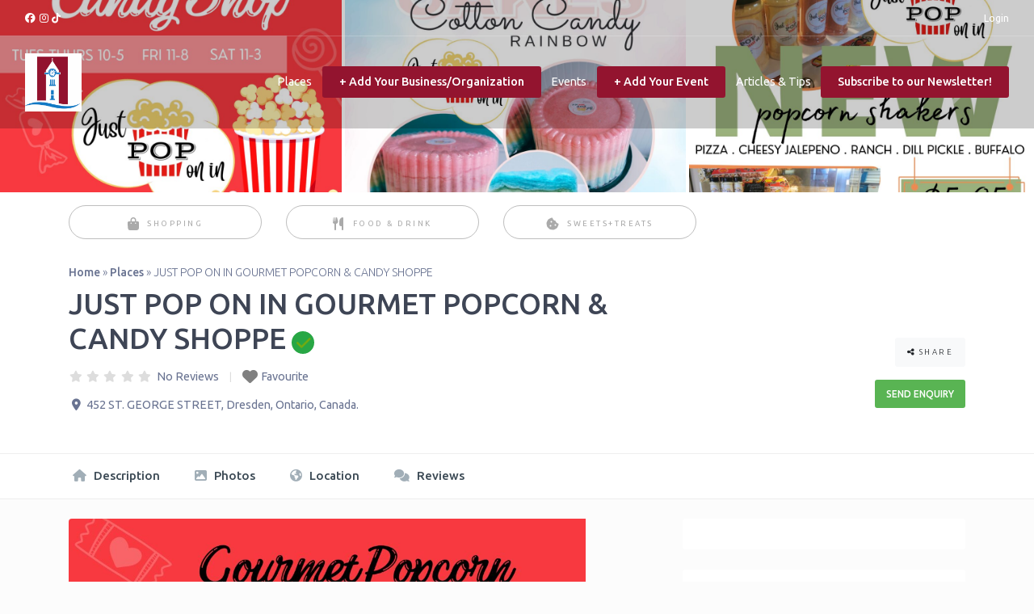

--- FILE ---
content_type: text/html; charset=UTF-8
request_url: https://dresden.ca/places/just-pop-on-in-gourmet-popcorn-candy-shoppe/
body_size: 45387
content:
<!DOCTYPE html>
<html lang="en-CA">
<head>
	<meta charset="UTF-8">
	<meta name="viewport" content="width=device-width, initial-scale=1, shrink-to-fit=no">
	<link rel="profile" href="http://gmpg.org/xfn/11">
	<meta name='robots' content='index, follow, max-image-preview:large, max-snippet:-1, max-video-preview:-1' />
	<style>img:is([sizes="auto" i], [sizes^="auto," i]) { contain-intrinsic-size: 3000px 1500px }</style>
	
	<!-- This site is optimized with the Yoast SEO plugin v26.7 - https://yoast.com/wordpress/plugins/seo/ -->
	<title>JUST POP ON IN GOURMET POPCORN &amp; CANDY SHOPPE - Explore Dresden Canada</title>
	<meta name="description" content="GOURMET POPCORN CANDY SHOPPE" />
	<link rel="canonical" href="https://dresden.ca/places/just-pop-on-in-gourmet-popcorn-candy-shoppe/" />
	<meta property="og:locale" content="en_US" />
	<meta property="og:type" content="article" />
	<meta property="og:title" content="JUST POP ON IN GOURMET POPCORN &amp; CANDY SHOPPE - Explore Dresden Canada" />
	<meta property="og:description" content="GOURMET POPCORN CANDY SHOPPE" />
	<meta property="og:url" content="https://dresden.ca/places/just-pop-on-in-gourmet-popcorn-candy-shoppe/" />
	<meta property="og:site_name" content="Explore Dresden Canada" />
	<meta property="article:publisher" content="https://www.facebook.com/exploredresden" />
	<meta property="article:modified_time" content="2025-08-31T16:31:28+00:00" />
	<meta property="og:image" content="https://dresden.ca/wp-content/uploads/2023/06/JUST-POP-ON-IN-scaled.jpg" />
	<meta property="og:image:width" content="2560" />
	<meta property="og:image:height" content="2560" />
	<meta property="og:image:type" content="image/jpeg" />
	<meta name="twitter:card" content="summary_large_image" />
	<meta name="twitter:title" content="JUST POP ON IN GOURMET POPCORN &amp; CANDY SHOPPE - Explore Dresden Canada" />
	<meta name="twitter:description" content="GOURMET POPCORN CANDY SHOPPE" />
	<meta name="twitter:label1" content="Est. reading time" />
	<meta name="twitter:data1" content="1 minute" />
	<script type="application/ld+json" class="yoast-schema-graph">{"@context":"https://schema.org","@graph":[{"@type":"WebPage","@id":"https://dresden.ca/places/just-pop-on-in-gourmet-popcorn-candy-shoppe/","url":"https://dresden.ca/places/just-pop-on-in-gourmet-popcorn-candy-shoppe/","name":"JUST POP ON IN GOURMET POPCORN &amp; CANDY SHOPPE - Explore Dresden Canada","isPartOf":{"@id":"https://dresden.ca/#website"},"primaryImageOfPage":{"@id":"https://dresden.ca/places/just-pop-on-in-gourmet-popcorn-candy-shoppe/#primaryimage"},"image":{"@id":"https://dresden.ca/places/just-pop-on-in-gourmet-popcorn-candy-shoppe/#primaryimage"},"thumbnailUrl":"https://dresden.ca/wp-content/uploads/2023/06/JUST-POP-ON-IN-scaled.jpg","datePublished":"2023-06-01T16:35:02+00:00","dateModified":"2025-08-31T16:31:28+00:00","breadcrumb":{"@id":"https://dresden.ca/places/just-pop-on-in-gourmet-popcorn-candy-shoppe/#breadcrumb"},"inLanguage":"en-CA","potentialAction":[{"@type":"ReadAction","target":["https://dresden.ca/places/just-pop-on-in-gourmet-popcorn-candy-shoppe/"]}]},{"@type":"ImageObject","inLanguage":"en-CA","@id":"https://dresden.ca/places/just-pop-on-in-gourmet-popcorn-candy-shoppe/#primaryimage","url":"https://dresden.ca/wp-content/uploads/2023/06/JUST-POP-ON-IN-scaled.jpg","contentUrl":"https://dresden.ca/wp-content/uploads/2023/06/JUST-POP-ON-IN-scaled.jpg","width":2560,"height":2560},{"@type":"BreadcrumbList","@id":"https://dresden.ca/places/just-pop-on-in-gourmet-popcorn-candy-shoppe/#breadcrumb","itemListElement":[{"@type":"ListItem","position":1,"name":"Home","item":"https://dresden.ca/"},{"@type":"ListItem","position":2,"name":"Places","item":"https://dresden.ca/places/"},{"@type":"ListItem","position":3,"name":"JUST POP ON IN GOURMET POPCORN &amp; CANDY SHOPPE"}]},{"@type":"WebSite","@id":"https://dresden.ca/#website","url":"https://dresden.ca/","name":"Explore Dresden Canada","description":"","publisher":{"@id":"https://dresden.ca/#organization"},"alternateName":"Dresden, Ontario, Canada","potentialAction":[{"@type":"SearchAction","target":{"@type":"EntryPoint","urlTemplate":"https://dresden.ca/?s={search_term_string}"},"query-input":{"@type":"PropertyValueSpecification","valueRequired":true,"valueName":"search_term_string"}}],"inLanguage":"en-CA"},{"@type":"Organization","@id":"https://dresden.ca/#organization","name":"Downtown Dresden Business Improvement Area","alternateName":"Dresden BIA","url":"https://dresden.ca/","logo":{"@type":"ImageObject","inLanguage":"en-CA","@id":"https://dresden.ca/#/schema/logo/image/","url":"https://dresden.ca/wp-content/uploads/2025/11/cropped-explore_20251104_203132_0000-1.png","contentUrl":"https://dresden.ca/wp-content/uploads/2025/11/cropped-explore_20251104_203132_0000-1.png","width":1022,"height":1049,"caption":"Downtown Dresden Business Improvement Area"},"image":{"@id":"https://dresden.ca/#/schema/logo/image/"},"sameAs":["https://www.facebook.com/exploredresden"]}]}</script>
	<!-- / Yoast SEO plugin. -->


<link rel='dns-prefetch' href='//static.addtoany.com' />
<link rel='dns-prefetch' href='//js.stripe.com' />
<link rel='dns-prefetch' href='//fonts.googleapis.com' />
<link rel='dns-prefetch' href='//use.fontawesome.com' />
<link rel="alternate" type="application/rss+xml" title="Explore Dresden Canada &raquo; Feed" href="https://dresden.ca/feed/" />
<link rel="alternate" type="application/rss+xml" title="Explore Dresden Canada &raquo; Comments Feed" href="https://dresden.ca/comments/feed/" />
<script type="text/javascript">
/* <![CDATA[ */
window._wpemojiSettings = {"baseUrl":"https:\/\/s.w.org\/images\/core\/emoji\/16.0.1\/72x72\/","ext":".png","svgUrl":"https:\/\/s.w.org\/images\/core\/emoji\/16.0.1\/svg\/","svgExt":".svg","source":{"concatemoji":"https:\/\/dresden.ca\/wp-includes\/js\/wp-emoji-release.min.js?ver=6.8.3"}};
/*! This file is auto-generated */
!function(s,n){var o,i,e;function c(e){try{var t={supportTests:e,timestamp:(new Date).valueOf()};sessionStorage.setItem(o,JSON.stringify(t))}catch(e){}}function p(e,t,n){e.clearRect(0,0,e.canvas.width,e.canvas.height),e.fillText(t,0,0);var t=new Uint32Array(e.getImageData(0,0,e.canvas.width,e.canvas.height).data),a=(e.clearRect(0,0,e.canvas.width,e.canvas.height),e.fillText(n,0,0),new Uint32Array(e.getImageData(0,0,e.canvas.width,e.canvas.height).data));return t.every(function(e,t){return e===a[t]})}function u(e,t){e.clearRect(0,0,e.canvas.width,e.canvas.height),e.fillText(t,0,0);for(var n=e.getImageData(16,16,1,1),a=0;a<n.data.length;a++)if(0!==n.data[a])return!1;return!0}function f(e,t,n,a){switch(t){case"flag":return n(e,"\ud83c\udff3\ufe0f\u200d\u26a7\ufe0f","\ud83c\udff3\ufe0f\u200b\u26a7\ufe0f")?!1:!n(e,"\ud83c\udde8\ud83c\uddf6","\ud83c\udde8\u200b\ud83c\uddf6")&&!n(e,"\ud83c\udff4\udb40\udc67\udb40\udc62\udb40\udc65\udb40\udc6e\udb40\udc67\udb40\udc7f","\ud83c\udff4\u200b\udb40\udc67\u200b\udb40\udc62\u200b\udb40\udc65\u200b\udb40\udc6e\u200b\udb40\udc67\u200b\udb40\udc7f");case"emoji":return!a(e,"\ud83e\udedf")}return!1}function g(e,t,n,a){var r="undefined"!=typeof WorkerGlobalScope&&self instanceof WorkerGlobalScope?new OffscreenCanvas(300,150):s.createElement("canvas"),o=r.getContext("2d",{willReadFrequently:!0}),i=(o.textBaseline="top",o.font="600 32px Arial",{});return e.forEach(function(e){i[e]=t(o,e,n,a)}),i}function t(e){var t=s.createElement("script");t.src=e,t.defer=!0,s.head.appendChild(t)}"undefined"!=typeof Promise&&(o="wpEmojiSettingsSupports",i=["flag","emoji"],n.supports={everything:!0,everythingExceptFlag:!0},e=new Promise(function(e){s.addEventListener("DOMContentLoaded",e,{once:!0})}),new Promise(function(t){var n=function(){try{var e=JSON.parse(sessionStorage.getItem(o));if("object"==typeof e&&"number"==typeof e.timestamp&&(new Date).valueOf()<e.timestamp+604800&&"object"==typeof e.supportTests)return e.supportTests}catch(e){}return null}();if(!n){if("undefined"!=typeof Worker&&"undefined"!=typeof OffscreenCanvas&&"undefined"!=typeof URL&&URL.createObjectURL&&"undefined"!=typeof Blob)try{var e="postMessage("+g.toString()+"("+[JSON.stringify(i),f.toString(),p.toString(),u.toString()].join(",")+"));",a=new Blob([e],{type:"text/javascript"}),r=new Worker(URL.createObjectURL(a),{name:"wpTestEmojiSupports"});return void(r.onmessage=function(e){c(n=e.data),r.terminate(),t(n)})}catch(e){}c(n=g(i,f,p,u))}t(n)}).then(function(e){for(var t in e)n.supports[t]=e[t],n.supports.everything=n.supports.everything&&n.supports[t],"flag"!==t&&(n.supports.everythingExceptFlag=n.supports.everythingExceptFlag&&n.supports[t]);n.supports.everythingExceptFlag=n.supports.everythingExceptFlag&&!n.supports.flag,n.DOMReady=!1,n.readyCallback=function(){n.DOMReady=!0}}).then(function(){return e}).then(function(){var e;n.supports.everything||(n.readyCallback(),(e=n.source||{}).concatemoji?t(e.concatemoji):e.wpemoji&&e.twemoji&&(t(e.twemoji),t(e.wpemoji)))}))}((window,document),window._wpemojiSettings);
/* ]]> */
</script>
<link rel='stylesheet' id='ayecode-ui-css' href='https://dresden.ca/wp-content/plugins/geodirectory/vendor/ayecode/wp-ayecode-ui/assets/css/ayecode-ui-compatibility.css?ver=0.2.42' type='text/css' media='all' />
<style id='ayecode-ui-inline-css' type='text/css'>
body.modal-open #wpadminbar{z-index:999}.embed-responsive-16by9 .fluid-width-video-wrapper{padding:0!important;position:initial}
</style>
<style id='wp-emoji-styles-inline-css' type='text/css'>

	img.wp-smiley, img.emoji {
		display: inline !important;
		border: none !important;
		box-shadow: none !important;
		height: 1em !important;
		width: 1em !important;
		margin: 0 0.07em !important;
		vertical-align: -0.1em !important;
		background: none !important;
		padding: 0 !important;
	}
</style>
<link rel='stylesheet' id='wp-block-library-css' href='https://dresden.ca/wp-includes/css/dist/block-library/style.min.css?ver=6.8.3' type='text/css' media='all' />
<style id='classic-theme-styles-inline-css' type='text/css'>
/*! This file is auto-generated */
.wp-block-button__link{color:#fff;background-color:#32373c;border-radius:9999px;box-shadow:none;text-decoration:none;padding:calc(.667em + 2px) calc(1.333em + 2px);font-size:1.125em}.wp-block-file__button{background:#32373c;color:#fff;text-decoration:none}
</style>
<style id='global-styles-inline-css' type='text/css'>
:root{--wp--preset--aspect-ratio--square: 1;--wp--preset--aspect-ratio--4-3: 4/3;--wp--preset--aspect-ratio--3-4: 3/4;--wp--preset--aspect-ratio--3-2: 3/2;--wp--preset--aspect-ratio--2-3: 2/3;--wp--preset--aspect-ratio--16-9: 16/9;--wp--preset--aspect-ratio--9-16: 9/16;--wp--preset--color--black: #000000;--wp--preset--color--cyan-bluish-gray: #abb8c3;--wp--preset--color--white: #ffffff;--wp--preset--color--pale-pink: #f78da7;--wp--preset--color--vivid-red: #cf2e2e;--wp--preset--color--luminous-vivid-orange: #ff6900;--wp--preset--color--luminous-vivid-amber: #fcb900;--wp--preset--color--light-green-cyan: #7bdcb5;--wp--preset--color--vivid-green-cyan: #00d084;--wp--preset--color--pale-cyan-blue: #8ed1fc;--wp--preset--color--vivid-cyan-blue: #0693e3;--wp--preset--color--vivid-purple: #9b51e0;--wp--preset--gradient--vivid-cyan-blue-to-vivid-purple: linear-gradient(135deg,rgba(6,147,227,1) 0%,rgb(155,81,224) 100%);--wp--preset--gradient--light-green-cyan-to-vivid-green-cyan: linear-gradient(135deg,rgb(122,220,180) 0%,rgb(0,208,130) 100%);--wp--preset--gradient--luminous-vivid-amber-to-luminous-vivid-orange: linear-gradient(135deg,rgba(252,185,0,1) 0%,rgba(255,105,0,1) 100%);--wp--preset--gradient--luminous-vivid-orange-to-vivid-red: linear-gradient(135deg,rgba(255,105,0,1) 0%,rgb(207,46,46) 100%);--wp--preset--gradient--very-light-gray-to-cyan-bluish-gray: linear-gradient(135deg,rgb(238,238,238) 0%,rgb(169,184,195) 100%);--wp--preset--gradient--cool-to-warm-spectrum: linear-gradient(135deg,rgb(74,234,220) 0%,rgb(151,120,209) 20%,rgb(207,42,186) 40%,rgb(238,44,130) 60%,rgb(251,105,98) 80%,rgb(254,248,76) 100%);--wp--preset--gradient--blush-light-purple: linear-gradient(135deg,rgb(255,206,236) 0%,rgb(152,150,240) 100%);--wp--preset--gradient--blush-bordeaux: linear-gradient(135deg,rgb(254,205,165) 0%,rgb(254,45,45) 50%,rgb(107,0,62) 100%);--wp--preset--gradient--luminous-dusk: linear-gradient(135deg,rgb(255,203,112) 0%,rgb(199,81,192) 50%,rgb(65,88,208) 100%);--wp--preset--gradient--pale-ocean: linear-gradient(135deg,rgb(255,245,203) 0%,rgb(182,227,212) 50%,rgb(51,167,181) 100%);--wp--preset--gradient--electric-grass: linear-gradient(135deg,rgb(202,248,128) 0%,rgb(113,206,126) 100%);--wp--preset--gradient--midnight: linear-gradient(135deg,rgb(2,3,129) 0%,rgb(40,116,252) 100%);--wp--preset--font-size--small: 13px;--wp--preset--font-size--medium: 20px;--wp--preset--font-size--large: 36px;--wp--preset--font-size--x-large: 42px;--wp--preset--spacing--20: 0.44rem;--wp--preset--spacing--30: 0.67rem;--wp--preset--spacing--40: 1rem;--wp--preset--spacing--50: 1.5rem;--wp--preset--spacing--60: 2.25rem;--wp--preset--spacing--70: 3.38rem;--wp--preset--spacing--80: 5.06rem;--wp--preset--shadow--natural: 6px 6px 9px rgba(0, 0, 0, 0.2);--wp--preset--shadow--deep: 12px 12px 50px rgba(0, 0, 0, 0.4);--wp--preset--shadow--sharp: 6px 6px 0px rgba(0, 0, 0, 0.2);--wp--preset--shadow--outlined: 6px 6px 0px -3px rgba(255, 255, 255, 1), 6px 6px rgba(0, 0, 0, 1);--wp--preset--shadow--crisp: 6px 6px 0px rgba(0, 0, 0, 1);}:where(.is-layout-flex){gap: 0.5em;}:where(.is-layout-grid){gap: 0.5em;}body .is-layout-flex{display: flex;}.is-layout-flex{flex-wrap: wrap;align-items: center;}.is-layout-flex > :is(*, div){margin: 0;}body .is-layout-grid{display: grid;}.is-layout-grid > :is(*, div){margin: 0;}:where(.wp-block-columns.is-layout-flex){gap: 2em;}:where(.wp-block-columns.is-layout-grid){gap: 2em;}:where(.wp-block-post-template.is-layout-flex){gap: 1.25em;}:where(.wp-block-post-template.is-layout-grid){gap: 1.25em;}.has-black-color{color: var(--wp--preset--color--black) !important;}.has-cyan-bluish-gray-color{color: var(--wp--preset--color--cyan-bluish-gray) !important;}.has-white-color{color: var(--wp--preset--color--white) !important;}.has-pale-pink-color{color: var(--wp--preset--color--pale-pink) !important;}.has-vivid-red-color{color: var(--wp--preset--color--vivid-red) !important;}.has-luminous-vivid-orange-color{color: var(--wp--preset--color--luminous-vivid-orange) !important;}.has-luminous-vivid-amber-color{color: var(--wp--preset--color--luminous-vivid-amber) !important;}.has-light-green-cyan-color{color: var(--wp--preset--color--light-green-cyan) !important;}.has-vivid-green-cyan-color{color: var(--wp--preset--color--vivid-green-cyan) !important;}.has-pale-cyan-blue-color{color: var(--wp--preset--color--pale-cyan-blue) !important;}.has-vivid-cyan-blue-color{color: var(--wp--preset--color--vivid-cyan-blue) !important;}.has-vivid-purple-color{color: var(--wp--preset--color--vivid-purple) !important;}.has-black-background-color{background-color: var(--wp--preset--color--black) !important;}.has-cyan-bluish-gray-background-color{background-color: var(--wp--preset--color--cyan-bluish-gray) !important;}.has-white-background-color{background-color: var(--wp--preset--color--white) !important;}.has-pale-pink-background-color{background-color: var(--wp--preset--color--pale-pink) !important;}.has-vivid-red-background-color{background-color: var(--wp--preset--color--vivid-red) !important;}.has-luminous-vivid-orange-background-color{background-color: var(--wp--preset--color--luminous-vivid-orange) !important;}.has-luminous-vivid-amber-background-color{background-color: var(--wp--preset--color--luminous-vivid-amber) !important;}.has-light-green-cyan-background-color{background-color: var(--wp--preset--color--light-green-cyan) !important;}.has-vivid-green-cyan-background-color{background-color: var(--wp--preset--color--vivid-green-cyan) !important;}.has-pale-cyan-blue-background-color{background-color: var(--wp--preset--color--pale-cyan-blue) !important;}.has-vivid-cyan-blue-background-color{background-color: var(--wp--preset--color--vivid-cyan-blue) !important;}.has-vivid-purple-background-color{background-color: var(--wp--preset--color--vivid-purple) !important;}.has-black-border-color{border-color: var(--wp--preset--color--black) !important;}.has-cyan-bluish-gray-border-color{border-color: var(--wp--preset--color--cyan-bluish-gray) !important;}.has-white-border-color{border-color: var(--wp--preset--color--white) !important;}.has-pale-pink-border-color{border-color: var(--wp--preset--color--pale-pink) !important;}.has-vivid-red-border-color{border-color: var(--wp--preset--color--vivid-red) !important;}.has-luminous-vivid-orange-border-color{border-color: var(--wp--preset--color--luminous-vivid-orange) !important;}.has-luminous-vivid-amber-border-color{border-color: var(--wp--preset--color--luminous-vivid-amber) !important;}.has-light-green-cyan-border-color{border-color: var(--wp--preset--color--light-green-cyan) !important;}.has-vivid-green-cyan-border-color{border-color: var(--wp--preset--color--vivid-green-cyan) !important;}.has-pale-cyan-blue-border-color{border-color: var(--wp--preset--color--pale-cyan-blue) !important;}.has-vivid-cyan-blue-border-color{border-color: var(--wp--preset--color--vivid-cyan-blue) !important;}.has-vivid-purple-border-color{border-color: var(--wp--preset--color--vivid-purple) !important;}.has-vivid-cyan-blue-to-vivid-purple-gradient-background{background: var(--wp--preset--gradient--vivid-cyan-blue-to-vivid-purple) !important;}.has-light-green-cyan-to-vivid-green-cyan-gradient-background{background: var(--wp--preset--gradient--light-green-cyan-to-vivid-green-cyan) !important;}.has-luminous-vivid-amber-to-luminous-vivid-orange-gradient-background{background: var(--wp--preset--gradient--luminous-vivid-amber-to-luminous-vivid-orange) !important;}.has-luminous-vivid-orange-to-vivid-red-gradient-background{background: var(--wp--preset--gradient--luminous-vivid-orange-to-vivid-red) !important;}.has-very-light-gray-to-cyan-bluish-gray-gradient-background{background: var(--wp--preset--gradient--very-light-gray-to-cyan-bluish-gray) !important;}.has-cool-to-warm-spectrum-gradient-background{background: var(--wp--preset--gradient--cool-to-warm-spectrum) !important;}.has-blush-light-purple-gradient-background{background: var(--wp--preset--gradient--blush-light-purple) !important;}.has-blush-bordeaux-gradient-background{background: var(--wp--preset--gradient--blush-bordeaux) !important;}.has-luminous-dusk-gradient-background{background: var(--wp--preset--gradient--luminous-dusk) !important;}.has-pale-ocean-gradient-background{background: var(--wp--preset--gradient--pale-ocean) !important;}.has-electric-grass-gradient-background{background: var(--wp--preset--gradient--electric-grass) !important;}.has-midnight-gradient-background{background: var(--wp--preset--gradient--midnight) !important;}.has-small-font-size{font-size: var(--wp--preset--font-size--small) !important;}.has-medium-font-size{font-size: var(--wp--preset--font-size--medium) !important;}.has-large-font-size{font-size: var(--wp--preset--font-size--large) !important;}.has-x-large-font-size{font-size: var(--wp--preset--font-size--x-large) !important;}
:where(.wp-block-post-template.is-layout-flex){gap: 1.25em;}:where(.wp-block-post-template.is-layout-grid){gap: 1.25em;}
:where(.wp-block-columns.is-layout-flex){gap: 2em;}:where(.wp-block-columns.is-layout-grid){gap: 2em;}
:root :where(.wp-block-pullquote){font-size: 1.5em;line-height: 1.6;}
</style>
<link rel='stylesheet' id='sow-slider-slider-css' href='https://dresden.ca/wp-content/plugins/so-widgets-bundle/css/slider/slider.css?ver=1.70.4' type='text/css' media='all' />
<link rel='stylesheet' id='sow-hero-default-676c31c0aa96-css' href='https://dresden.ca/wp-content/uploads/siteorigin-widgets/sow-hero-default-676c31c0aa96.css?ver=6.8.3' type='text/css' media='all' />
<link rel='stylesheet' id='wp-components-css' href='https://dresden.ca/wp-includes/css/dist/components/style.min.css?ver=6.8.3' type='text/css' media='all' />
<link rel='stylesheet' id='godaddy-styles-css' href='https://dresden.ca/wp-content/mu-plugins/vendor/wpex/godaddy-launch/includes/Dependencies/GoDaddy/Styles/build/latest.css?ver=2.0.2' type='text/css' media='all' />
<link rel='stylesheet' id='listimia-styles-css' href='https://dresden.ca/wp-content/themes/listimia/css/theme.min.css?ver=1.1.9.1653660627' type='text/css' media='all' />
<link rel='stylesheet' id='listimia-headings-fonts-css' href='//fonts.googleapis.com/css?family=Ubuntu%3A300%2C400%2C500&#038;ver=6.8.3' type='text/css' media='all' />
<link rel='stylesheet' id='listimia-body-fonts-css' href='//fonts.googleapis.com/css?family=Ubuntu%3A300%2C400%2C500&#038;ver=6.8.3' type='text/css' media='all' />
<link rel='stylesheet' id='addtoany-css' href='https://dresden.ca/wp-content/plugins/add-to-any/addtoany.min.css?ver=1.16' type='text/css' media='all' />
<link rel='stylesheet' id='font-awesome-css' href='https://use.fontawesome.com/releases/v6.7.2/css/all.css?wpfas=true' type='text/css' media='all' />
<script type="text/javascript" src="https://dresden.ca/wp-includes/js/jquery/jquery.min.js?ver=3.7.1" id="jquery-core-js"></script>
<script type="text/javascript" id="jquery-core-js-after">
/* <![CDATA[ */
window.gdSetMap = window.gdSetMap || 'auto';window.gdLoadMap = window.gdLoadMap || '';
/* ]]> */
</script>
<script type="text/javascript" src="https://dresden.ca/wp-includes/js/jquery/jquery-migrate.min.js?ver=3.4.1" id="jquery-migrate-js"></script>
<script type="text/javascript" id="jquery-js-after">
/* <![CDATA[ */
window.gdSetMap = window.gdSetMap || 'auto';window.gdLoadMap = window.gdLoadMap || '';
/* ]]> */
</script>
<script type="text/javascript" src="https://dresden.ca/wp-content/plugins/geodirectory/vendor/ayecode/wp-ayecode-ui/assets/js/select2.min.js?ver=4.0.11" id="select2-js"></script>
<script type="text/javascript" src="https://dresden.ca/wp-content/plugins/geodirectory/vendor/ayecode/wp-ayecode-ui/assets/js/bootstrap.bundle.min.js?ver=0.2.42" id="bootstrap-js-bundle-js"></script>
<script type="text/javascript" id="bootstrap-js-bundle-js-after">
/* <![CDATA[ */
function aui_init_greedy_nav(){jQuery('nav.greedy').each(function(i,obj){if(jQuery(this).hasClass("being-greedy")){return true}jQuery(this).addClass('navbar-expand');var $vlinks='';var $dDownClass='';if(jQuery(this).find('.navbar-nav').length){if(jQuery(this).find('.navbar-nav').hasClass("being-greedy")){return true}$vlinks=jQuery(this).find('.navbar-nav').addClass("being-greedy w-100").removeClass('overflow-hidden')}else if(jQuery(this).find('.nav').length){if(jQuery(this).find('.nav').hasClass("being-greedy")){return true}$vlinks=jQuery(this).find('.nav').addClass("being-greedy w-100").removeClass('overflow-hidden');$dDownClass=' mt-2 '}else{return false}jQuery($vlinks).append('<li class="nav-item list-unstyled ml-auto greedy-btn d-none dropdown ">'+'<a href="javascript:void(0)" data-toggle="dropdown" class="nav-link"><i class="fas fa-ellipsis-h"></i> <span class="greedy-count badge badge-dark badge-pill"></span></a>'+'<ul class="greedy-links dropdown-menu  dropdown-menu-right '+$dDownClass+'"></ul>'+'</li>');var $hlinks=jQuery(this).find('.greedy-links');var $btn=jQuery(this).find('.greedy-btn');var numOfItems=0;var totalSpace=0;var closingTime=1000;var breakWidths=[];$vlinks.children().outerWidth(function(i,w){totalSpace+=w;numOfItems+=1;breakWidths.push(totalSpace)});var availableSpace,numOfVisibleItems,requiredSpace,buttonSpace,timer;function check(){buttonSpace=$btn.width();availableSpace=$vlinks.width()-10;numOfVisibleItems=$vlinks.children().length;requiredSpace=breakWidths[numOfVisibleItems-1];if(numOfVisibleItems>1&&requiredSpace>availableSpace){$vlinks.children().last().prev().prependTo($hlinks);numOfVisibleItems-=1;check()}else if(availableSpace>breakWidths[numOfVisibleItems]){$hlinks.children().first().insertBefore($btn);numOfVisibleItems+=1;check()}jQuery($btn).find(".greedy-count").html(numOfItems-numOfVisibleItems);if(numOfVisibleItems===numOfItems){$btn.addClass('d-none')}else $btn.removeClass('d-none')}jQuery(window).on("resize",function(){check()});check()})}function aui_select2_locale(){var aui_select2_params={"i18n_select_state_text":"Select an option\u2026","i18n_no_matches":"No matches found","i18n_ajax_error":"Loading failed","i18n_input_too_short_1":"Please enter 1 or more characters","i18n_input_too_short_n":"Please enter %item% or more characters","i18n_input_too_long_1":"Please delete 1 character","i18n_input_too_long_n":"Please delete %item% characters","i18n_selection_too_long_1":"You can only select 1 item","i18n_selection_too_long_n":"You can only select %item% items","i18n_load_more":"Loading more results\u2026","i18n_searching":"Searching\u2026"};return{language:{errorLoading:function(){return aui_select2_params.i18n_searching},inputTooLong:function(args){var overChars=args.input.length-args.maximum;if(1===overChars){return aui_select2_params.i18n_input_too_long_1}return aui_select2_params.i18n_input_too_long_n.replace('%item%',overChars)},inputTooShort:function(args){var remainingChars=args.minimum-args.input.length;if(1===remainingChars){return aui_select2_params.i18n_input_too_short_1}return aui_select2_params.i18n_input_too_short_n.replace('%item%',remainingChars)},loadingMore:function(){return aui_select2_params.i18n_load_more},maximumSelected:function(args){if(args.maximum===1){return aui_select2_params.i18n_selection_too_long_1}return aui_select2_params.i18n_selection_too_long_n.replace('%item%',args.maximum)},noResults:function(){return aui_select2_params.i18n_no_matches},searching:function(){return aui_select2_params.i18n_searching}}}}function aui_init_select2(){var select2_args=jQuery.extend({},aui_select2_locale());jQuery("select.aui-select2").each(function(){if(!jQuery(this).hasClass("select2-hidden-accessible")){jQuery(this).select2(select2_args)}})}function aui_time_ago(selector){var aui_timeago_params={"prefix_ago":"","suffix_ago":" ago","prefix_after":"after ","suffix_after":"","seconds":"less than a minute","minute":"about a minute","minutes":"%d minutes","hour":"about an hour","hours":"about %d hours","day":"a day","days":"%d days","month":"about a month","months":"%d months","year":"about a year","years":"%d years"};var templates={prefix:aui_timeago_params.prefix_ago,suffix:aui_timeago_params.suffix_ago,seconds:aui_timeago_params.seconds,minute:aui_timeago_params.minute,minutes:aui_timeago_params.minutes,hour:aui_timeago_params.hour,hours:aui_timeago_params.hours,day:aui_timeago_params.day,days:aui_timeago_params.days,month:aui_timeago_params.month,months:aui_timeago_params.months,year:aui_timeago_params.year,years:aui_timeago_params.years};var template=function(t,n){return templates[t]&&templates[t].replace(/%d/i,Math.abs(Math.round(n)))};var timer=function(time){if(!time)return;time=time.replace(/\.\d+/,"");time=time.replace(/-/,"/").replace(/-/,"/");time=time.replace(/T/," ").replace(/Z/," UTC");time=time.replace(/([\+\-]\d\d)\:?(\d\d)/," $1$2");time=new Date(time*1000||time);var now=new Date();var seconds=((now.getTime()-time)*.001)>>0;var minutes=seconds/60;var hours=minutes/60;var days=hours/24;var years=days/365;return templates.prefix+(seconds<45&&template('seconds',seconds)||seconds<90&&template('minute',1)||minutes<45&&template('minutes',minutes)||minutes<90&&template('hour',1)||hours<24&&template('hours',hours)||hours<42&&template('day',1)||days<30&&template('days',days)||days<45&&template('month',1)||days<365&&template('months',days/30)||years<1.5&&template('year',1)||template('years',years))+templates.suffix};var elements=document.getElementsByClassName(selector);if(selector&&elements&&elements.length){for(var i in elements){var $el=elements[i];if(typeof $el==='object'){$el.innerHTML='<i class="far fa-clock"></i> '+timer($el.getAttribute('title')||$el.getAttribute('datetime'))}}}setTimeout(function(){aui_time_ago(selector)},60000)}function aui_init_tooltips(){jQuery('[data-toggle="tooltip"]').tooltip();jQuery('[data-toggle="popover"]').popover();jQuery('[data-toggle="popover-html"]').popover({html:true});jQuery('[data-toggle="popover"],[data-toggle="popover-html"]').on('inserted.bs.popover',function(){jQuery('body > .popover').wrapAll("<div class='bsui' />")})}$aui_doing_init_flatpickr=false;function aui_init_flatpickr(){if(typeof jQuery.fn.flatpickr==="function"&&!$aui_doing_init_flatpickr){$aui_doing_init_flatpickr=true;try{flatpickr.localize({weekdays:{shorthand:['Sun','Mon','Tue','Wed','Thu','Fri','Sat'],longhand:['Sun','Mon','Tue','Wed','Thu','Fri','Sat'],},months:{shorthand:['Jan','Feb','Mar','Apr','May','Jun','Jul','Aug','Sep','Oct','Nov','Dec'],longhand:['January','February','March','April','May','June','July','August','September','October','November','December'],},daysInMonth:[31,28,31,30,31,30,31,31,30,31,30,31],firstDayOfWeek:1,ordinal:function(nth){var s=nth%100;if(s>3&&s<21)return"th";switch(s%10){case 1:return"st";case 2:return"nd";case 3:return"rd";default:return"th"}},rangeSeparator:' to ',weekAbbreviation:'Wk',scrollTitle:'Scroll to increment',toggleTitle:'Click to toggle',amPM:['AM','PM'],yearAriaLabel:'Year',hourAriaLabel:'Hour',minuteAriaLabel:'Minute',time_24hr:false})}catch(err){console.log(err.message)}jQuery('input[data-aui-init="flatpickr"]:not(.flatpickr-input)').flatpickr()}$aui_doing_init_flatpickr=false}$aui_doing_init_iconpicker=false;function aui_init_iconpicker(){if(typeof jQuery.fn.iconpicker==="function"&&!$aui_doing_init_iconpicker){$aui_doing_init_iconpicker=true;jQuery('input[data-aui-init="iconpicker"]:not(.iconpicker-input)').iconpicker()}$aui_doing_init_iconpicker=false}function aui_modal_iframe($title,$url,$footer,$dismissible,$class,$dialog_class,$body_class,responsive){if(!$body_class){$body_class='p-0'}var wClass='text-center position-absolute w-100 text-dark overlay overlay-white p-0 m-0 d-none d-flex justify-content-center align-items-center';var $body="",sClass="w-100 p-0 m-0";if(responsive){$body+='<div class="embed-responsive embed-responsive-16by9">';wClass+=' h-100';sClass+=' embed-responsive-item'}else{wClass+=' vh-100';sClass+=' vh-100'}$body+='<div class="ac-preview-loading '+wClass+'" style="left:0;top:0"><div class="spinner-border" role="status"></div></div>';$body+='<iframe id="embedModal-iframe" class="'+sClass+'" src="" width="100%" height="100%" frameborder="0" allowtransparency="true"></iframe>';if(responsive){$body+='</div>'}$m=aui_modal($title,$body,$footer,$dismissible,$class,$dialog_class,$body_class);jQuery($m).on('shown.bs.modal',function(e){iFrame=jQuery('#embedModal-iframe');jQuery('.ac-preview-loading').addClass('d-flex');iFrame.attr({src:$url});iFrame.load(function(){jQuery('.ac-preview-loading').removeClass('d-flex')})});return $m}function aui_modal($title,$body,$footer,$dismissible,$class,$dialog_class,$body_class){if(!$class){$class=''}if(!$dialog_class){$dialog_class=''}if(!$body){$body='<div class="text-center"><div class="spinner-border" role="status"></div></div>'}jQuery('.aui-modal').modal('hide').modal('dispose').remove();jQuery('.modal-backdrop').remove();var $modal='';$modal+='<div class="modal aui-modal fade shadow bsui '+$class+'" tabindex="-1">'+'<div class="modal-dialog modal-dialog-centered '+$dialog_class+'">'+'<div class="modal-content border-0 shadow">';if($title){$modal+='<div class="modal-header">'+'<h5 class="modal-title">'+$title+'</h5>';if($dismissible){$modal+='<button type="button" class="close" data-dismiss="modal" aria-label="Close">'+'<span aria-hidden="true">&times;</span>'+'</button>'}$modal+='</div>'}$modal+='<div class="modal-body '+$body_class+'">'+$body+'</div>';if($footer){$modal+='<div class="modal-footer">'+$footer+'</div>'}$modal+='</div>'+'</div>'+'</div>';jQuery('body').append($modal);return jQuery('.aui-modal').modal('hide').modal({})}function aui_conditional_fields(form){jQuery(form).find(".aui-conditional-field").each(function(){var $element_require=jQuery(this).data('element-require');if($element_require){$element_require=$element_require.replace("&#039;","'");$element_require=$element_require.replace("&quot;",'"');if(aui_check_form_condition($element_require,form)){jQuery(this).removeClass('d-none')}else{jQuery(this).addClass('d-none')}}})}function aui_check_form_condition(condition,form){if(form){condition=condition.replace(/\(form\)/g,"('"+form+"')")}return new Function("return "+condition+";")()}jQuery.fn.aui_isOnScreen=function(){var win=jQuery(window);var viewport={top:win.scrollTop(),left:win.scrollLeft()};viewport.right=viewport.left+win.width();viewport.bottom=viewport.top+win.height();var bounds=this.offset();bounds.right=bounds.left+this.outerWidth();bounds.bottom=bounds.top+this.outerHeight();return(!(viewport.right<bounds.left||viewport.left>bounds.right||viewport.bottom<bounds.top||viewport.top>bounds.bottom))};function aui_carousel_maybe_show_multiple_items($carousel){var $items={};var $item_count=0;if(!jQuery($carousel).find('.carousel-inner-original').length){jQuery($carousel).append('<div class="carousel-inner-original d-none">'+jQuery($carousel).find('.carousel-inner').html()+'</div>')}jQuery($carousel).find('.carousel-inner-original .carousel-item').each(function(){$items[$item_count]=jQuery(this).html();$item_count++});if(!$item_count){return}if(jQuery(window).width()<=576){if(jQuery($carousel).find('.carousel-inner').hasClass('aui-multiple-items')&&jQuery($carousel).find('.carousel-inner-original').length){jQuery($carousel).find('.carousel-inner').removeClass('aui-multiple-items').html(jQuery($carousel).find('.carousel-inner-original').html());jQuery($carousel).find(".carousel-indicators li").removeClass("d-none")}}else{var $md_count=jQuery($carousel).data('limit_show');var $new_items='';var $new_items_count=0;var $new_item_count=0;var $closed=true;Object.keys($items).forEach(function(key,index){if(index!=0&&Number.isInteger(index/$md_count)){$new_items+='</div></div>';$closed=true}if(index==0||Number.isInteger(index/$md_count)){$active=index==0?'active':'';$new_items+='<div class="carousel-item '+$active+'"><div class="row m-0">';$closed=false;$new_items_count++;$new_item_count=0}$new_items+='<div class="col pr-1 pl-0">'+$items[index]+'</div>';$new_item_count++});if(!$closed){if($md_count-$new_item_count>0){$placeholder_count=$md_count-$new_item_count;while($placeholder_count>0){$new_items+='<div class="col pr-1 pl-0"></div>';$placeholder_count--}}$new_items+='</div></div>'}jQuery($carousel).find('.carousel-inner').addClass('aui-multiple-items').html($new_items);jQuery($carousel).find('.carousel-item.active img').each(function(){if(real_srcset=jQuery(this).attr("data-srcset")){if(!jQuery(this).attr("srcset"))jQuery(this).attr("srcset",real_srcset)}if(real_src=jQuery(this).attr("data-src")){if(!jQuery(this).attr("srcset"))jQuery(this).attr("src",real_src)}});$hide_count=$new_items_count-1;jQuery($carousel).find(".carousel-indicators li:gt("+$hide_count+")").addClass("d-none")}jQuery(window).trigger("aui_carousel_multiple")}function aui_init_carousel_multiple_items(){jQuery(window).on("resize",function(){jQuery('.carousel-multiple-items').each(function(){aui_carousel_maybe_show_multiple_items(this)})});jQuery('.carousel-multiple-items').each(function(){aui_carousel_maybe_show_multiple_items(this)})}function init_nav_sub_menus(){jQuery('.navbar-multi-sub-menus').each(function(i,obj){if(jQuery(this).hasClass("has-sub-sub-menus")){return true}jQuery(this).addClass('has-sub-sub-menus');jQuery(this).find('.dropdown-menu a.dropdown-toggle').on('click',function(e){var $el=jQuery(this);$el.toggleClass('active-dropdown');var $parent=jQuery(this).offsetParent(".dropdown-menu");if(!jQuery(this).next().hasClass('show')){jQuery(this).parents('.dropdown-menu').first().find('.show').removeClass("show")}var $subMenu=jQuery(this).next(".dropdown-menu");$subMenu.toggleClass('show');jQuery(this).parent("li").toggleClass('show');jQuery(this).parents('li.nav-item.dropdown.show').on('hidden.bs.dropdown',function(e){jQuery('.dropdown-menu .show').removeClass("show");$el.removeClass('active-dropdown')});if(!$parent.parent().hasClass('navbar-nav')){$el.next().addClass('position-relative border-top border-bottom')}return false})})}function aui_lightbox_embed($link,ele){ele.preventDefault();jQuery('.aui-carousel-modal').remove();var $modal='<div class="modal fade aui-carousel-modal bsui" tabindex="-1" role="dialog" aria-labelledby="aui-modal-title" aria-hidden="true"><div class="modal-dialog modal-dialog-centered modal-xl mw-100"><div class="modal-content bg-transparent border-0 shadow-none"><div class="modal-header"><h5 class="modal-title" id="aui-modal-title"></h5></div><div class="modal-body text-center"><i class="fas fa-circle-notch fa-spin fa-3x"></i></div></div></div></div>';jQuery('body').append($modal);jQuery('.aui-carousel-modal').modal({});jQuery('.aui-carousel-modal').on('hidden.bs.modal',function(e){jQuery("iframe").attr('src','')});$container=jQuery($link).closest('.aui-gallery');$clicked_href=jQuery($link).attr('href');$images=[];$container.find('.aui-lightbox-image').each(function(){var a=this;var href=jQuery(a).attr('href');if(href){$images.push(href)}});if($images.length){var $carousel='<div id="aui-embed-slider-modal" class="carousel slide" >';if($images.length>1){$i=0;$carousel+='<ol class="carousel-indicators position-fixed">';$container.find('.aui-lightbox-image').each(function(){$active=$clicked_href==jQuery(this).attr('href')?'active':'';$carousel+='<li data-target="#aui-embed-slider-modal" data-slide-to="'+$i+'" class="'+$active+'"></li>';$i++});$carousel+='</ol>'}$i=0;$carousel+='<div class="carousel-inner">';$container.find('.aui-lightbox-image').each(function(){var a=this;var href=jQuery(a).attr('href');$active=$clicked_href==jQuery(this).attr('href')?'active':'';$carousel+='<div class="carousel-item '+$active+'"><div>';var css_height=window.innerWidth>window.innerHeight?'90vh':'auto';var img=href?jQuery(a).find('img').clone().attr('src',href).attr('sizes','').removeClass().addClass('mx-auto d-block w-auto mw-100 rounded').css('max-height',css_height).get(0).outerHTML:jQuery(a).find('img').clone().removeClass().addClass('mx-auto d-block w-auto mw-100 rounded').css('max-height',css_height).get(0).outerHTML;$carousel+=img;if(jQuery(a).parent().find('.carousel-caption').length){$carousel+=jQuery(a).parent().find('.carousel-caption').clone().removeClass('sr-only').get(0).outerHTML}else if(jQuery(a).parent().find('.figure-caption').length){$carousel+=jQuery(a).parent().find('.figure-caption').clone().removeClass('sr-only').addClass('carousel-caption').get(0).outerHTML}$carousel+='</div></div>';$i++});$container.find('.aui-lightbox-iframe').each(function(){var a=this;$active=$clicked_href==jQuery(this).attr('href')?'active':'';$carousel+='<div class="carousel-item '+$active+'"><div class="modal-xl mx-auto embed-responsive embed-responsive-16by9">';var css_height=window.innerWidth>window.innerHeight?'95vh':'auto';var url=jQuery(a).attr('href');var iframe='<iframe class="embed-responsive-item" style="height:'+css_height+'" src="'+url+'?rel=0&amp;showinfo=0&amp;modestbranding=1&amp;autoplay=1" id="video" allow="autoplay"></iframe>';var img=iframe;$carousel+=img;$carousel+='</div></div>';$i++});$carousel+='</div>';if($images.length>1){$carousel+='<a class="carousel-control-prev" href="#aui-embed-slider-modal" role="button" data-slide="prev">';$carousel+='<span class="carousel-control-prev-icon" aria-hidden="true"></span>';$carousel+=' <a class="carousel-control-next" href="#aui-embed-slider-modal" role="button" data-slide="next">';$carousel+='<span class="carousel-control-next-icon" aria-hidden="true"></span>';$carousel+='</a>'}$carousel+='</div>';var $close='<button type="button" class="close text-white text-right position-fixed" style="font-size: 2.5em;right: 20px;top: 10px; z-index: 1055;" data-dismiss="modal" aria-label="Close"><span aria-hidden="true">&times;</span></button>';jQuery('.aui-carousel-modal .modal-content').html($carousel).prepend($close)}}function aui_init_lightbox_embed(){jQuery('.aui-lightbox-image, .aui-lightbox-iframe').off('click').on("click",function(ele){aui_lightbox_embed(this,ele)})}function aui_init_modal_iframe(){jQuery('.aui-has-embed, [data-aui-embed="iframe"]').each(function(e){if(!jQuery(this).hasClass('aui-modal-iframed')&&jQuery(this).data('embed-url')){jQuery(this).addClass('aui-modal-iframed');jQuery(this).on("click",function(e1){aui_modal_iframe('',jQuery(this).data('embed-url'),'',true,'','modal-lg','aui-modal-iframe p-0',true);return false})}})}$aui_doing_toast=false;function aui_toast($id,$type,$title,$title_small,$body,$time,$can_close){if($aui_doing_toast){setTimeout(function(){aui_toast($id,$type,$title,$title_small,$body,$time,$can_close)},500);return}$aui_doing_toast=true;if($can_close==null){$can_close=false}if($time==''||$time==null){$time=3000}if(document.getElementById($id)){jQuery('#'+$id).toast('show');setTimeout(function(){$aui_doing_toast=false},500);return}var uniqid=Date.now();if($id){uniqid=$id}$op="";$tClass='';$thClass='';$icon="";if($type=='success'){$op="opacity:.92;";$tClass='alert alert-success';$thClass='bg-transparent border-0 alert-success';$icon="<div class='h5 m-0 p-0'><i class='fas fa-check-circle mr-2'></i></div>"}else if($type=='error'||$type=='danger'){$op="opacity:.92;";$tClass='alert alert-danger';$thClass='bg-transparent border-0 alert-danger';$icon="<div class='h5 m-0 p-0'><i class='far fa-times-circle mr-2'></i></div>"}else if($type=='info'){$op="opacity:.92;";$tClass='alert alert-info';$thClass='bg-transparent border-0 alert-info';$icon="<div class='h5 m-0 p-0'><i class='fas fa-info-circle mr-2'></i></div>"}else if($type=='warning'){$op="opacity:.92;";$tClass='alert alert-warning';$thClass='bg-transparent border-0 alert-warning';$icon="<div class='h5 m-0 p-0'><i class='fas fa-exclamation-triangle mr-2'></i></div>"}if(!document.getElementById("aui-toasts")){jQuery('body').append('<div class="bsui" id="aui-toasts"><div class="position-fixed aui-toast-bottom-right pr-3 mb-1" style="z-index: 500000;right: 0;bottom: 0;'+$op+'"></div></div>')}$toast='<div id="'+uniqid+'" class="toast fade hide shadow hover-shadow '+$tClass+'" style="" role="alert" aria-live="assertive" aria-atomic="true" data-delay="'+$time+'">';if($type||$title||$title_small){$toast+='<div class="toast-header '+$thClass+'">';if($icon){$toast+=$icon}if($title){$toast+='<strong class="mr-auto">'+$title+'</strong>'}if($title_small){$toast+='<small>'+$title_small+'</small>'}if($can_close){$toast+='<button type="button" class="ml-2 mb-1 close" data-dismiss="toast" aria-label="Close"><span aria-hidden="true">×</span></button>'}$toast+='</div>'}if($body){$toast+='<div class="toast-body">'+$body+'</div>'}$toast+='</div>';jQuery('.aui-toast-bottom-right').prepend($toast);jQuery('#'+uniqid).toast('show');setTimeout(function(){$aui_doing_toast=false},500)}function aui_init_counters(){const animNum=(EL)=>{if(EL._isAnimated)return;EL._isAnimated=true;let end=EL.dataset.auiend;let start=EL.dataset.auistart;let duration=EL.dataset.auiduration?EL.dataset.auiduration:2000;let seperator=EL.dataset.auisep?EL.dataset.auisep:'';jQuery(EL).prop('Counter',start).animate({Counter:end},{duration:Math.abs(duration),easing:'swing',step:function(now){const text=seperator?(Math.ceil(now)).toLocaleString('en-US'):Math.ceil(now);const html=seperator?text.split(",").map(n=>`<span class="count">${n}</span>`).join(","):text;if(seperator&&seperator!=','){html.replace(',',seperator)}jQuery(this).html(html)}})};const inViewport=(entries,observer)=>{entries.forEach(entry=>{if(entry.isIntersecting)animNum(entry.target)})};jQuery("[data-auicounter]").each((i,EL)=>{const observer=new IntersectionObserver(inViewport);observer.observe(EL)})}function aui_init(){aui_init_counters();init_nav_sub_menus();aui_init_tooltips();aui_init_select2();aui_init_flatpickr();aui_init_iconpicker();aui_init_greedy_nav();aui_time_ago('timeago');aui_init_carousel_multiple_items();aui_init_lightbox_embed();aui_init_modal_iframe()}jQuery(window).on("load",function(){aui_init()});jQuery(function($){var ua=navigator.userAgent.toLowerCase();var isiOS=ua.match(/(iphone|ipod|ipad)/);if(isiOS){var pS=0;pM=parseFloat($('body').css('marginTop'));$(document).on('show.bs.modal',function(){pS=window.scrollY;$('body').css({marginTop:-pS,overflow:'hidden',position:'fixed',})}).on('hidden.bs.modal',function(){$('body').css({marginTop:pM,overflow:'visible',position:'inherit',});window.scrollTo(0,pS)})}});var aui_confirm=function(message,okButtonText,cancelButtonText,isDelete,large){okButtonText=okButtonText||'Yes';cancelButtonText=cancelButtonText||'Cancel';message=message||'Are you sure?';sizeClass=large?'':'modal-sm';btnClass=isDelete?'btn-danger':'btn-primary';deferred=jQuery.Deferred();var $body="";$body+="<h3 class='h4 py-3 text-center text-dark'>"+message+"</h3>";$body+="<div class='d-flex'>";$body+="<button class='btn btn-outline-secondary w-50 btn-round' data-dismiss='modal'  onclick='deferred.resolve(false);'>"+cancelButtonText+"</button>";$body+="<button class='btn "+btnClass+" ml-2 w-50 btn-round' data-dismiss='modal'  onclick='deferred.resolve(true);'>"+okButtonText+"</button>";$body+="</div>";$modal=aui_modal('',$body,'',false,'',sizeClass);return deferred.promise()};function aui_flip_color_scheme_on_scroll($value,$iframe){if(!$value)$value=window.scrollY;var navbar=$iframe?$iframe.querySelector('.color-scheme-flip-on-scroll'):document.querySelector('.color-scheme-flip-on-scroll');if(navbar==null)return;let cs_original=navbar.dataset.cso;let cs_scroll=navbar.dataset.css;if(!cs_scroll&&!cs_original){if(navbar.classList.contains('navbar-light')){cs_original='navbar-light';cs_scroll='navbar-dark'}else if(navbar.classList.contains('navbar-dark')){cs_original='navbar-dark';cs_scroll='navbar-light'}navbar.dataset.cso=cs_original;navbar.dataset.css=cs_scroll}if($value>0){navbar.classList.remove(cs_original);navbar.classList.add(cs_scroll)}else{navbar.classList.remove(cs_scroll);navbar.classList.add(cs_original)}}window.onscroll=function(){aui_set_data_scroll()};function aui_set_data_scroll(){document.documentElement.dataset.scroll=window.scrollY}aui_set_data_scroll();aui_flip_color_scheme_on_scroll();
/* ]]> */
</script>
<script type="text/javascript" src="https://dresden.ca/wp-includes/js/tinymce/tinymce.min.js?ver=49110-20250317" id="wp-tinymce-root-js"></script>
<script type="text/javascript" src="https://dresden.ca/wp-includes/js/tinymce/plugins/compat3x/plugin.min.js?ver=49110-20250317" id="wp-tinymce-js"></script>
<script type="text/javascript" id="addtoany-core-js-before">
/* <![CDATA[ */
window.a2a_config=window.a2a_config||{};a2a_config.callbacks=[];a2a_config.overlays=[];a2a_config.templates={};a2a_localize = {
	Share: "Share",
	Save: "Save",
	Subscribe: "Subscribe",
	Email: "Email",
	Bookmark: "Bookmark",
	ShowAll: "Show All",
	ShowLess: "Show less",
	FindServices: "Find service(s)",
	FindAnyServiceToAddTo: "Instantly find any service to add to",
	PoweredBy: "Powered by",
	ShareViaEmail: "Share via email",
	SubscribeViaEmail: "Subscribe via email",
	BookmarkInYourBrowser: "Bookmark in your browser",
	BookmarkInstructions: "Press Ctrl+D or \u2318+D to bookmark this page",
	AddToYourFavorites: "Add to your favourites",
	SendFromWebOrProgram: "Send from any email address or email program",
	EmailProgram: "Email program",
	More: "More&#8230;",
	ThanksForSharing: "Thanks for sharing!",
	ThanksForFollowing: "Thanks for following!"
};
/* ]]> */
</script>
<script type="text/javascript" defer src="https://static.addtoany.com/menu/page.js" id="addtoany-core-js"></script>
<script type="text/javascript" defer src="https://dresden.ca/wp-content/plugins/add-to-any/addtoany.min.js?ver=1.1" id="addtoany-jquery-js"></script>
<script type="text/javascript" src="https://dresden.ca/wp-content/plugins/so-widgets-bundle/js/jquery.cycle.min.js?ver=1.70.4" id="sow-slider-slider-cycle2-js"></script>
<script type="text/javascript" id="sow-slider-slider-js-extra">
/* <![CDATA[ */
var sowb_slider_allowed_protocols = ["http","https","ftp","ftps","mailto","news","irc","irc6","ircs","gopher","nntp","feed","telnet","mms","rtsp","sms","svn","tel","fax","xmpp","webcal","urn","skype","steam"];
/* ]]> */
</script>
<script type="text/javascript" src="https://dresden.ca/wp-content/plugins/so-widgets-bundle/js/slider/jquery.slider.min.js?ver=1.70.4" id="sow-slider-slider-js"></script>
<script type="text/javascript" id="userswp-js-extra">
/* <![CDATA[ */
var uwp_localize_data = {"uwp_more_char_limit":"100","uwp_more_text":"more","uwp_less_text":"less","error":"Something went wrong.","error_retry":"Something went wrong, please retry.","uwp_more_ellipses_text":"...","ajaxurl":"https:\/\/dresden.ca\/wp-admin\/admin-ajax.php","login_modal":"","register_modal":"","forgot_modal":"","uwp_pass_strength":"","uwp_strong_pass_msg":"","default_banner":"https:\/\/dresden.ca\/wp-content\/uploads\/2023\/01\/Copy-of-explore-5-\u00d7-3-in-3-\u00d7-2-in-1.png","basicNonce":"efa491f154"};
/* ]]> */
</script>
<script type="text/javascript" src="https://dresden.ca/wp-content/plugins/userswp/assets/js/users-wp.min.js?ver=1.2.53" id="userswp-js"></script>
<link rel="EditURI" type="application/rsd+xml" title="RSD" href="https://dresden.ca/xmlrpc.php?rsd" />
<meta name="generator" content="WordPress 6.8.3" />
<link rel='shortlink' href='https://dresden.ca/?p=41532' />
<link rel="alternate" title="oEmbed (JSON)" type="application/json+oembed" href="https://dresden.ca/wp-json/oembed/1.0/embed?url=https%3A%2F%2Fdresden.ca%2Fplaces%2Fjust-pop-on-in-gourmet-popcorn-candy-shoppe%2F" />
<link rel="alternate" title="oEmbed (XML)" type="text/xml+oembed" href="https://dresden.ca/wp-json/oembed/1.0/embed?url=https%3A%2F%2Fdresden.ca%2Fplaces%2Fjust-pop-on-in-gourmet-popcorn-candy-shoppe%2F&#038;format=xml" />
<script type="application/ld+json">{"@context":"https:\/\/schema.org","@type":"Restaurant","name":"JUST POP ON IN GOURMET POPCORN &amp; CANDY SHOPPE","description":"GOURMET POPCORN CANDY SHOPPE","telephone":"519-358-3169","url":"https:\/\/dresden.ca\/places\/just-pop-on-in-gourmet-popcorn-candy-shoppe\/","sameAs":["https:\/\/www.justpoponin.ca\/","https:\/\/www.facebook.com\/JUSTPOPONIN\/"],"image":[{"@type":"ImageObject","author":"Crystal Cadotte","contentLocation":"452 ST. GEORGE STREET, Dresden, Canada","url":"https:\/\/dresden.ca\/wp-content\/uploads\/2023\/06\/JUST-POP-ON-IN.jpg","datePublished":"2023-06-01 16:13:50","caption":"","name":"","representativeOfPage":true,"thumbnail":"https:\/\/dresden.ca\/wp-content\/uploads\/2023\/06\/JUST-POP-ON-IN-300x300.jpg"},{"@type":"ImageObject","author":"Crystal Cadotte","contentLocation":"452 ST. GEORGE STREET, Dresden, Canada","url":"https:\/\/dresden.ca\/wp-content\/uploads\/2023\/06\/cotton-candy-1.jpg","datePublished":"2023-06-01 17:19:38","caption":"","name":"","representativeOfPage":true,"thumbnail":"https:\/\/dresden.ca\/wp-content\/uploads\/2023\/06\/cotton-candy-1-300x300.jpg"},{"@type":"ImageObject","author":"Crystal Cadotte","contentLocation":"452 ST. GEORGE STREET, Dresden, Canada","url":"https:\/\/dresden.ca\/wp-content\/uploads\/2023\/06\/popcorn-shakers.jpg","datePublished":"2023-06-01 17:19:54","caption":"","name":"","representativeOfPage":true,"thumbnail":"https:\/\/dresden.ca\/wp-content\/uploads\/2023\/06\/popcorn-shakers-300x300.jpg"},{"@type":"ImageObject","author":"Crystal Cadotte","contentLocation":"452 ST. GEORGE STREET, Dresden, Canada","url":"https:\/\/dresden.ca\/wp-content\/uploads\/2023\/06\/Buy-1.jpg","datePublished":"2023-06-01 17:20:02","caption":"","name":"","representativeOfPage":true,"thumbnail":"https:\/\/dresden.ca\/wp-content\/uploads\/2023\/06\/Buy-1-300x300.jpg"},{"@type":"ImageObject","author":"Crystal Cadotte","contentLocation":"452 ST. GEORGE STREET, Dresden, Canada","url":"https:\/\/dresden.ca\/wp-content\/uploads\/2023\/06\/Get-one-12.jpg","datePublished":"2023-06-01 17:20:08","caption":"","name":"","representativeOfPage":true,"thumbnail":"https:\/\/dresden.ca\/wp-content\/uploads\/2023\/06\/Get-one-12-300x300.jpg"},{"@type":"ImageObject","author":"Crystal Cadotte","contentLocation":"452 ST. GEORGE STREET, Dresden, Canada","url":"https:\/\/dresden.ca\/wp-content\/uploads\/2023\/06\/NEW.jpg","datePublished":"2023-06-01 17:20:22","caption":"","name":"","representativeOfPage":true,"thumbnail":"https:\/\/dresden.ca\/wp-content\/uploads\/2023\/06\/NEW-300x300.jpg"},{"@type":"ImageObject","author":"Crystal Cadotte","contentLocation":"452 ST. GEORGE STREET, Dresden, Canada","url":"https:\/\/dresden.ca\/wp-content\/uploads\/2023\/06\/new-maple-chocolate-fudge-1.jpg","datePublished":"2023-06-01 17:20:40","caption":"","name":"","representativeOfPage":true,"thumbnail":"https:\/\/dresden.ca\/wp-content\/uploads\/2023\/06\/new-maple-chocolate-fudge-1-300x300.jpg"},{"@type":"ImageObject","author":"Crystal Cadotte","contentLocation":"452 ST. GEORGE STREET, Dresden, Canada","url":"https:\/\/dresden.ca\/wp-content\/uploads\/2023\/06\/chicago-mix.jpg","datePublished":"2023-06-01 17:20:48","caption":"","name":"","representativeOfPage":true,"thumbnail":"https:\/\/dresden.ca\/wp-content\/uploads\/2023\/06\/chicago-mix-300x300.jpg"},{"@type":"ImageObject","author":"Crystal Cadotte","contentLocation":"452 ST. GEORGE STREET, Dresden, Canada","url":"https:\/\/dresden.ca\/wp-content\/uploads\/2023\/06\/friday-night.jpg","datePublished":"2023-06-01 17:20:55","caption":"","name":"","representativeOfPage":true,"thumbnail":"https:\/\/dresden.ca\/wp-content\/uploads\/2023\/06\/friday-night-300x300.jpg"},{"@type":"ImageObject","author":"Crystal Cadotte","contentLocation":"452 ST. GEORGE STREET, Dresden, Canada","url":"https:\/\/dresden.ca\/wp-content\/uploads\/2023\/06\/310015922_577671140824648_4804502732035013902_n.jpg","datePublished":"2023-06-01 17:20:55","caption":"","name":"","representativeOfPage":true,"thumbnail":"https:\/\/dresden.ca\/wp-content\/uploads\/2023\/06\/310015922_577671140824648_4804502732035013902_n-300x300.jpg"}],"address":{"@type":"PostalAddress","streetAddress":"452 ST. GEORGE STREET","addressLocality":"Dresden","addressRegion":"Ontario","addressCountry":"Canada","postalCode":null},"openingHours":["Tu 10:00-17:00","We 10:00-17:00","Th 10:00-17:00","Fr 11:00-20:00","Sa 11:00-15:00"],"geo":{"@type":"GeoCoordinates","latitude":"42.59043459999999","longitude":"-82.17975"},"review":""}</script><meta property="og:image" content="https://dresden.ca/wp-content/uploads/2023/06/JUST-POP-ON-IN.jpg"/>

<!-- GD Facebook Like Thumbnail -->
<link rel="image_src" href="https://dresden.ca/wp-content/uploads/2023/06/JUST-POP-ON-IN.jpg" />
<!-- End GD Facebook Like Thumbnail -->

<script type="text/javascript">
           var ajaxurl = "https://dresden.ca/wp-admin/admin-ajax.php";
         </script>
<style>
	.getpaid-price-buttons label{
		transition: all .3s ease-out;
		text-align: center;
		padding: 10px 20px;
		background-color: #eeeeee;
		border: 1px solid #e0e0e0;
	}

	.getpaid-price-circles label {
		padding: 0 4px;
		-moz-border-radius:50%;
		-webkit-border-radius: 50%;
		border-radius: 50%;
	}

	.getpaid-price-circles label span{
		display: block;
		padding: 50%;
		margin: -3em -50% 0;
		position: relative;
		top: 1.5em;
		border: 1em solid transparent;
		white-space: nowrap;
	}

	.getpaid-price-buttons input[type="radio"]{
		visibility: hidden;
		height: 0;
		width: 0 !important;
	}

	.getpaid-price-buttons input[type="radio"]:checked + label,
	.getpaid-price-buttons label:hover {
		color: #fff;
		background-color: #1e73be;
		border-color: #1e73be;
	}

	.getpaid-public-items-archive-single-item .inner {
		box-shadow: 0 1px 3px rgba(0,0,0,0.12), 0 1px 2px rgba(0,0,0,0.24);
	}

	.getpaid-public-items-archive-single-item:hover .inner{
		box-shadow: 0 1px 4px rgba(0,0,0,0.15), 0 1px 3px rgba(0,0,0,0.30);
	}

	.wp-block-getpaid-public-items-getpaid-public-items-loop .item-name {
		font-size: 1.3rem;
	}

	.getpaid-subscription-item-actions {
		color: #ddd;
		font-size: 13px;
		padding: 2px 0 0;
		position: relative;
		left: -9999em;
	}

	.getpaid-subscriptions-table-row:hover .getpaid-subscription-item-actions {
		position: static;
	}

	.getpaid-subscriptions table {
		font-size: 0.9em;
		table-layout: fixed;
	}

	.getpaid-subscriptions-table-column-subscription {
		font-weight: 500;
	}

	.getpaid-subscriptions-table-row span.label {
		font-weight: 500;
	}

	.getpaid-subscriptions.bsui .table-bordered thead th {
		border-bottom-width: 1px;
	}

	.getpaid-subscriptions.bsui .table-striped tbody tr:nth-of-type(odd) {
		background-color: rgb(0 0 0 / 0.01);
	}

	.wpinv-page .bsui a.btn {
		text-decoration: none;
		margin-right: 2px;
    	margin-bottom: 2px;
	}

	.getpaid-cc-card-inner {
		max-width: 460px;
	}

	.getpaid-payment-modal-close {
		position: absolute;
		top: 0;
		right: 0;
		z-index: 200;
	}

	.getpaid-form-cart-item-price {
		min-width: 120px !important;
	}

	/* Fabulous Fluid theme fix */
	#primary .getpaid-payment-form p {
		float: none !important;
	}

	.bsui .is-invalid ~ .invalid-feedback, .bsui .is-invalid ~ .invalid-tooltip {
		display: block
	}

	.bsui .is-invalid {
		border-color: #dc3545 !important;
	}

	.getpaid-file-upload-element{
		height: 200px;
		border: 3px dashed #dee2e6;
		cursor: pointer;
	}

	.getpaid-file-upload-element:hover{
		border: 3px dashed #424242;
	}

	.getpaid-file-upload-element.getpaid-trying-to-drop {
	    border: 3px dashed #8bc34a;
		background: #f1f8e9;
	}
</style>
         <style type="text/css">
             h1, h2, h3, h4, h5, h6 { font-family: Ubuntu; }body, button, input, select, textarea { font-family: Ubuntu; }

            a {
                color: #93142f;
            }
            .top-bar {
                background: #93142f;
            }
            .navbar-light .navbar-nav .nav-link:focus,
            .navbar-light .navbar-nav .nav-link:hover {
                color: #93142f;
            }
            .uwp_page .uwp-content-wrap .uwp-profile-tab-count {
                color: #93142f;
            }
            .uwp_page .uwp-content-wrap .uwp-profile-main .uwp-profile-nav .active {
                    border-bottom-color: #93142f !important;
            }
            .uwp-searchsubmit.uwp-search-submit {
                background-color: #93142f;
                border-color: #93142f;
            }
            .navbar-light .navbar-nav .active>.nav-link,
            .navbar-light .navbar-nav .nav-link.active,
            .navbar-light .navbar-nav .nav-link.show,
            .navbar-light .navbar-nav .show>.nav-link {
                color: #93142f;
            }
            .btn-nav {
                background-color: #93142f;
                border-color: #93142f;
            }
            .btn-primary.outline {
                border-color: #93142f;
                color: #93142f;
            }
            #geodir-add-listing-submit .geodir_button,
            .btn-primary {
                background-color: #93142f !important;
                border-color: #93142f !important;
            }
             .btn-primary.active,
             .btn-primary:active,
             .btn-primary:focus,
             .btn-primary:hover,
             .open>.dropdown-toggle.btn-primary {
                border-color: #93142f !important;
                background-color: #93142f !important;
            }
            .badge-primary {
                background-color: #93142f !important;
            }
           .categories-list:hover {
                background: #93142f !important;
            }
            #geodir-add-listing-submit .geodir_preview_button {
                background-color: #71ab12 !important;
                border-color: #71ab12 !important;
             }
             .geodir-search .gd-search-field-search .geodir_submit_search {
                background-color: #71ab12 !important;
                border-color: #71ab12 !important;
            }
            .badge-success {
                background-color: #71ab12;
            }
            .verified-icon {
                color: #71ab12 !important;
            }
            .footer {
                background: #000311 !important;
                color: #ffffff !important;
            }
            .footer a{
                color: #ffffff !important;
            }
         </style>
    <style type="text/css" id="custom-background-css">
body.custom-background { background-color: #fcfcfc; }
</style>
	<link rel="icon" href="https://dresden.ca/wp-content/uploads/2023/08/cropped-cropped-20230829_154206_0000-32x32.png" sizes="32x32" />
<link rel="icon" href="https://dresden.ca/wp-content/uploads/2023/08/cropped-cropped-20230829_154206_0000-192x192.png" sizes="192x192" />
<link rel="apple-touch-icon" href="https://dresden.ca/wp-content/uploads/2023/08/cropped-cropped-20230829_154206_0000-180x180.png" />
<meta name="msapplication-TileImage" content="https://dresden.ca/wp-content/uploads/2023/08/cropped-cropped-20230829_154206_0000-270x270.png" />
<meta name="generator" content="WP Super Duper v1.2.30" data-sd-source="userswp" /><meta name="generator" content="WP Font Awesome Settings v1.1.10" data-ac-source="geodirectory" />		<style type="text/css" id="wp-custom-css">
			/* Change logo size */
.navbar-brand img { 
    height:4.475rem;
}

/* Add Listing > Business Hours > closed */
.geodir-page-add > .tooltip.fade {
    display:none!important;
}

.transparent-header .hero-section.transparent .jumbotron {
   padding: 10rem 0 4rem 0!important;
}

@media only screen and (max-width: 600px) {
  .carousel-inner .carousel-item.active {
    width: 100% !important;
  }
}
/*
.plupload-upload-uic input{position:relative!important;}
*/

 @supports not (-webkit-touch-callout: none) {
  
		body .bsui .moxie-shim {
				position: initial !important;
		}
} 

@supports (-webkit-touch-callout: none) {
  /* CSS specific to iOS devices */ 
		body .bsui .moxie-shim {
				position: initial !important;
		}
}


}		</style>
		</head>
    
<body class="wp-singular gd_place-template gd_place-template-page-templates gd_place-template-details-page2 gd_place-template-page-templatesdetails-page2-php single single-gd_place postid-41532 page page-id-41532 custom-background wp-custom-logo wp-theme-listimia geodir_custom_posts geodir-page geodir-page-cpt-gd_place geodir-post-cat-401 geodir-page-single gd-is-claimed gd-pkg-id-1 group-blog transparent-header gd-map-auto" data-spy="scroll" data-target="#listing-menu">
  
<div class="hfeed site" id="page"><!-- #page Opening tag (closing tag in footer.php) -->

<div class="wrapper-fluid wrapper-navbar" id="wrapper-navbar" itemscope itemtype="http://schema.org/WebSite">

    <a class="skip-link sr-only sr-only-focusable" href="#content">Skip to content</a>
    

            <!-- ******************* Top Bar Area ******************* -->
		<div class="top-bar">

            <div class="container-fluid" >

              <div class="d-flex">       
                <div class="align-self-center mr-auto">
                    <a href="https://www.facebook.com/ChristmasTown.Canada"><i class="fa-brands fa-facebook-f"></i> </a><a href="https://www.instagram.com/ChristmasTown.Canada/?hl=en"><i class="fab fa-instagram">        </i></a> <a href="https://www.tiktok.com/@christmastowndresden"><i class="fa-brands fa-tiktok"></i></a> 
                </div>

                  
				<!-- Secondary Menu goes here -->
                <nav class="navbar navbar-expand-md d-none d-md-block">
                        <div id="nav-top-bar" class="top-navbar-target justify-content-end"><ul id="menu-top-bar-menu" class="navbar-nav"><li itemscope="itemscope" itemtype="https://www.schema.org/SiteNavigationElement" id="menu-item-42260" class="menu-item menu-item-type-post_type menu-item-object-page menu-item-42260 nav-item"><a title="Login" href="https://dresden.ca/login/" class="nav-link">Login</a></li>
</ul></div>                </nav><!-- .navbar -->

              </div><!-- .d-flex -->
			</div><!-- .container -->

        </div><!-- /.top-bar -->
    
        <!-- Primary Navigation -->
        
    <nav class="nav-primary-wrapper navbar box-shadow-navbar navbar-expand-md navbar-light bg-white">
        <div class="container-fluid">


            <!-- Your site title as branding in the menu -->
            <a href="https://dresden.ca/" class="navbar-brand custom-logo-link" rel="home"><img width="1022" height="1049" src="https://dresden.ca/wp-content/uploads/2025/11/cropped-explore_20251104_203132_0000-1.png" class="img-fluid" alt="Explore Dresden Canada" decoding="async" fetchpriority="high" srcset="https://dresden.ca/wp-content/uploads/2025/11/cropped-explore_20251104_203132_0000-1.png 1022w, https://dresden.ca/wp-content/uploads/2025/11/cropped-explore_20251104_203132_0000-1-292x300.png 292w, https://dresden.ca/wp-content/uploads/2025/11/cropped-explore_20251104_203132_0000-1-998x1024.png 998w, https://dresden.ca/wp-content/uploads/2025/11/cropped-explore_20251104_203132_0000-1-146x150.png 146w, https://dresden.ca/wp-content/uploads/2025/11/cropped-explore_20251104_203132_0000-1-768x788.png 768w" sizes="(max-width: 1022px) 100vw, 1022px" /></a>            <!-- end custom logo -->
            <button class="navbar-toggler" type="button" data-toggle="collapse" data-target=".navbar-target" aria-controls="nav-primary" aria-expanded="false" aria-label="Toggle navigation">
					<span class="navbar-toggler-icon"></span>
            </button>

            <!-- Primary Menu goes here -->
            <div id="nav-primary" class="collapse navbar-target navbar-collapse justify-content-end"><ul id="main-menu" class="navbar-nav"><li itemscope="itemscope" itemtype="https://www.schema.org/SiteNavigationElement" id="menu-item-40581" class="menu-item menu-item-type-custom menu-item-object-custom menu-item-40581 nav-item"><a title="Places" href="https://dresden.ca/places/" class="nav-link">Places</a></li>
<li itemscope="itemscope" itemtype="https://www.schema.org/SiteNavigationElement" id="menu-item-40486" class="btn-nav menu-item menu-item-type-custom menu-item-object-custom menu-item-40486 nav-item"><a title="+ Add Your Business/Organization" href="https://dresden.ca/add-listing/places/" class="nav-link">+ Add Your Business/Organization</a></li>
<li itemscope="itemscope" itemtype="https://www.schema.org/SiteNavigationElement" id="menu-item-40580" class="menu-item menu-item-type-custom menu-item-object-custom menu-item-40580 nav-item"><a title="Events" href="https://dresden.ca/events/" class="nav-link">Events</a></li>
<li itemscope="itemscope" itemtype="https://www.schema.org/SiteNavigationElement" id="menu-item-40487" class="btn-nav menu-item menu-item-type-custom menu-item-object-custom menu-item-40487 nav-item"><a title="+ Add Your Event" href="https://dresden.ca/add-listing/events/" class="nav-link">+ Add Your Event</a></li>
<li itemscope="itemscope" itemtype="https://www.schema.org/SiteNavigationElement" id="menu-item-39934" class="menu-item menu-item-type-post_type menu-item-object-page menu-item-39934 nav-item"><a title="Articles &amp; Tips" href="https://dresden.ca/blog/" class="nav-link">Articles &#038; Tips</a></li>
<li itemscope="itemscope" itemtype="https://www.schema.org/SiteNavigationElement" id="menu-item-42805" class="btn-nav menu-item menu-item-type-custom menu-item-object-custom menu-item-42805 nav-item"><a title="Subscribe to our Newsletter!" href="https://dresden.ca/subscribe/" class="nav-link">Subscribe to our Newsletter!</a></li>
</ul></div>            <div id="nav-topbar" class="collapse navbar-target navbar-collapse justify-content-end nav-topbar"><ul id="topbar-menu" class="navbar-nav"><li itemscope="itemscope" itemtype="https://www.schema.org/SiteNavigationElement" class="menu-item menu-item-type-post_type menu-item-object-page menu-item-42260 nav-item"><a title="Login" href="https://dresden.ca/login/" class="nav-link">Login</a></li>
</ul></div>
        </div>
        <!-- .container-fluid -->


    </nav>
    <!-- .site-navigation -->
        <!-- /Primary Navigation -->
        
</div><!-- .wrapper-navbar end -->
    
    
<!-- ******************* Custom Header ******************* -->

<!-- ******************* Custom Header ******************* --><div class="details-page2 wrapper listing" id="single-wrapper">
    
	<!-- Call the listing hero section -->
	
<div class="hero-section listing-hero ">
 
        <div class="geodir-post-slider bsui sdel-6f478ba9" ><div class="geodir-image-container geodir-image-sizes-large listing_slider geodir_flex-container overflow-hidden">
		<div id="geodir_images_696c1f54ac95e_41532" class="carousel slide geodir-image-wrapper geodir_flexslider geodir-slider geodir-slider-loading  geodir-carousel  carousel-multiple-items" data-ride='carousel' data-limit_show='3'>
			<div class="geodir-images aui-gallery geodir-images-n-20 geodir-images-slider carousel-inner ">
		<div class="carousel-item active"><a href='https://dresden.ca/wp-content/uploads/2023/06/JUST-POP-ON-IN-1024x1024.jpg' class='geodir-lightbox-image embed-has-action embed-responsive embed-responsive-16by9 ratio ratio-16x9 d-block' data-lity ><img src="https://dresden.ca/wp-content/uploads/2023/06/JUST-POP-ON-IN-1024x1024.jpg" alt="JUST POP ON IN 1024x1024" width="1024" height="1024" class="align size-large geodir-image-781 embed-responsive-item embed-item-cover-xy w-100 p-0 m-0 mw-100 border-0" srcset="https://dresden.ca/wp-content/uploads/2023/06/JUST-POP-ON-IN-1024x1024.jpg 1024w, https://dresden.ca/wp-content/uploads/2023/06/JUST-POP-ON-IN-150x150.jpg 150w, https://dresden.ca/wp-content/uploads/2023/06/JUST-POP-ON-IN-300x300.jpg 300w, https://dresden.ca/wp-content/uploads/2023/06/JUST-POP-ON-IN-768x768.jpg 768w, https://dresden.ca/wp-content/uploads/2023/06/JUST-POP-ON-IN-1536x1536.jpg 1536w, https://dresden.ca/wp-content/uploads/2023/06/JUST-POP-ON-IN-2048x2048.jpg 2048w" sizes="(max-width: 1024px) 100vw, 1024px" /><i class="fas fa-search-plus w-auto h-auto" aria-hidden="true"></i></a></div><div class="carousel-item"><a href='https://dresden.ca/wp-content/uploads/2023/06/cotton-candy-1-1024x1024.jpg' class='geodir-lightbox-image embed-has-action embed-responsive embed-responsive-16by9 ratio ratio-16x9 d-block' data-lity ><img src="https://dresden.ca/wp-content/uploads/2023/06/cotton-candy-1-1024x1024.jpg" alt="cotton candy 1 1024x1024" width="1024" height="1024" class="align size-large geodir-image-796 embed-responsive-item embed-item-cover-xy w-100 p-0 m-0 mw-100 border-0" srcset="https://dresden.ca/wp-content/uploads/2023/06/cotton-candy-1-1024x1024.jpg 1024w, https://dresden.ca/wp-content/uploads/2023/06/cotton-candy-1-150x150.jpg 150w, https://dresden.ca/wp-content/uploads/2023/06/cotton-candy-1-300x300.jpg 300w, https://dresden.ca/wp-content/uploads/2023/06/cotton-candy-1-768x768.jpg 768w, https://dresden.ca/wp-content/uploads/2023/06/cotton-candy-1-1536x1536.jpg 1536w, https://dresden.ca/wp-content/uploads/2023/06/cotton-candy-1-2048x2048.jpg 2048w" sizes="(max-width: 1024px) 100vw, 1024px" /><i class="fas fa-search-plus w-auto h-auto" aria-hidden="true"></i></a></div><div class="carousel-item"><a href='https://dresden.ca/wp-content/uploads/2023/06/popcorn-shakers-1024x1024.jpg' class='geodir-lightbox-image embed-has-action embed-responsive embed-responsive-16by9 ratio ratio-16x9 d-block' data-lity ><img src="https://dresden.ca/wp-content/uploads/2023/06/popcorn-shakers-1024x1024.jpg" alt="popcorn shakers 1024x1024" width="1024" height="1024" class="align size-large geodir-image-797 embed-responsive-item embed-item-cover-xy w-100 p-0 m-0 mw-100 border-0" srcset="https://dresden.ca/wp-content/uploads/2023/06/popcorn-shakers-1024x1024.jpg 1024w, https://dresden.ca/wp-content/uploads/2023/06/popcorn-shakers-150x150.jpg 150w, https://dresden.ca/wp-content/uploads/2023/06/popcorn-shakers-300x300.jpg 300w, https://dresden.ca/wp-content/uploads/2023/06/popcorn-shakers-768x768.jpg 768w, https://dresden.ca/wp-content/uploads/2023/06/popcorn-shakers-1536x1536.jpg 1536w, https://dresden.ca/wp-content/uploads/2023/06/popcorn-shakers-2048x2048.jpg 2048w" sizes="(max-width: 1024px) 100vw, 1024px" /><i class="fas fa-search-plus w-auto h-auto" aria-hidden="true"></i></a></div><div class="carousel-item"><a href='https://dresden.ca/wp-content/uploads/2023/06/Buy-1-1024x1024.jpg' class='geodir-lightbox-image embed-has-action embed-responsive embed-responsive-16by9 ratio ratio-16x9 d-block' data-lity ><img src="https://dresden.ca/wp-content/uploads/2023/06/Buy-1-1024x1024.jpg" alt="Buy 1 1024x1024" width="1024" height="1024" class="align size-large geodir-image-798 embed-responsive-item embed-item-cover-xy w-100 p-0 m-0 mw-100 border-0" srcset="https://dresden.ca/wp-content/uploads/2023/06/Buy-1-1024x1024.jpg 1024w, https://dresden.ca/wp-content/uploads/2023/06/Buy-1-150x150.jpg 150w, https://dresden.ca/wp-content/uploads/2023/06/Buy-1-300x300.jpg 300w, https://dresden.ca/wp-content/uploads/2023/06/Buy-1-768x768.jpg 768w, https://dresden.ca/wp-content/uploads/2023/06/Buy-1-1536x1536.jpg 1536w, https://dresden.ca/wp-content/uploads/2023/06/Buy-1-2048x2048.jpg 2048w" sizes="(max-width: 1024px) 100vw, 1024px" /><i class="fas fa-search-plus w-auto h-auto" aria-hidden="true"></i></a></div><div class="carousel-item"><a href='https://dresden.ca/wp-content/uploads/2023/06/Get-one-12-1024x1024.jpg' class='geodir-lightbox-image embed-has-action embed-responsive embed-responsive-16by9 ratio ratio-16x9 d-block' data-lity ><img src="https://dresden.ca/wp-content/uploads/2023/06/Get-one-12-1024x1024.jpg" alt="Get one 12 1024x1024" width="1024" height="1024" class="align size-large geodir-image-799 embed-responsive-item embed-item-cover-xy w-100 p-0 m-0 mw-100 border-0" srcset="https://dresden.ca/wp-content/uploads/2023/06/Get-one-12-1024x1024.jpg 1024w, https://dresden.ca/wp-content/uploads/2023/06/Get-one-12-150x150.jpg 150w, https://dresden.ca/wp-content/uploads/2023/06/Get-one-12-300x300.jpg 300w, https://dresden.ca/wp-content/uploads/2023/06/Get-one-12-768x768.jpg 768w, https://dresden.ca/wp-content/uploads/2023/06/Get-one-12-1536x1536.jpg 1536w, https://dresden.ca/wp-content/uploads/2023/06/Get-one-12-2048x2048.jpg 2048w" sizes="(max-width: 1024px) 100vw, 1024px" /><i class="fas fa-search-plus w-auto h-auto" aria-hidden="true"></i></a></div><div class="carousel-item"><a href='https://dresden.ca/wp-content/uploads/2023/06/NEW-1024x1024.jpg' class='geodir-lightbox-image embed-has-action embed-responsive embed-responsive-16by9 ratio ratio-16x9 d-block' data-lity ><img src="https://dresden.ca/wp-content/uploads/2023/06/NEW-1024x1024.jpg" alt="NEW 1024x1024" width="1024" height="1024" class="align size-large geodir-image-800 embed-responsive-item embed-item-cover-xy w-100 p-0 m-0 mw-100 border-0" srcset="https://dresden.ca/wp-content/uploads/2023/06/NEW-1024x1024.jpg 1024w, https://dresden.ca/wp-content/uploads/2023/06/NEW-150x150.jpg 150w, https://dresden.ca/wp-content/uploads/2023/06/NEW-300x300.jpg 300w, https://dresden.ca/wp-content/uploads/2023/06/NEW-768x768.jpg 768w, https://dresden.ca/wp-content/uploads/2023/06/NEW-1536x1536.jpg 1536w, https://dresden.ca/wp-content/uploads/2023/06/NEW-2048x2048.jpg 2048w" sizes="(max-width: 1024px) 100vw, 1024px" /><i class="fas fa-search-plus w-auto h-auto" aria-hidden="true"></i></a></div><div class="carousel-item"><a href='https://dresden.ca/wp-content/uploads/2023/06/new-maple-chocolate-fudge-1-1024x1024.jpg' class='geodir-lightbox-image embed-has-action embed-responsive embed-responsive-16by9 ratio ratio-16x9 d-block' data-lity ><img src="https://dresden.ca/wp-content/uploads/2023/06/new-maple-chocolate-fudge-1-1024x1024.jpg" alt="new maple chocolate fudge 1 1024x1024" width="1024" height="1024" class="align size-large geodir-image-801 embed-responsive-item embed-item-cover-xy w-100 p-0 m-0 mw-100 border-0" srcset="https://dresden.ca/wp-content/uploads/2023/06/new-maple-chocolate-fudge-1-1024x1024.jpg 1024w, https://dresden.ca/wp-content/uploads/2023/06/new-maple-chocolate-fudge-1-150x150.jpg 150w, https://dresden.ca/wp-content/uploads/2023/06/new-maple-chocolate-fudge-1-300x300.jpg 300w, https://dresden.ca/wp-content/uploads/2023/06/new-maple-chocolate-fudge-1-768x768.jpg 768w, https://dresden.ca/wp-content/uploads/2023/06/new-maple-chocolate-fudge-1-1536x1536.jpg 1536w, https://dresden.ca/wp-content/uploads/2023/06/new-maple-chocolate-fudge-1-2048x2048.jpg 2048w" sizes="(max-width: 1024px) 100vw, 1024px" /><i class="fas fa-search-plus w-auto h-auto" aria-hidden="true"></i></a></div><div class="carousel-item"><a href='https://dresden.ca/wp-content/uploads/2023/06/chicago-mix-1024x1024.jpg' class='geodir-lightbox-image embed-has-action embed-responsive embed-responsive-16by9 ratio ratio-16x9 d-block' data-lity ><img src="https://dresden.ca/wp-content/uploads/2023/06/chicago-mix-1024x1024.jpg" alt="chicago mix 1024x1024" width="1024" height="1024" class="align size-large geodir-image-802 embed-responsive-item embed-item-cover-xy w-100 p-0 m-0 mw-100 border-0" srcset="https://dresden.ca/wp-content/uploads/2023/06/chicago-mix-1024x1024.jpg 1024w, https://dresden.ca/wp-content/uploads/2023/06/chicago-mix-150x150.jpg 150w, https://dresden.ca/wp-content/uploads/2023/06/chicago-mix-300x300.jpg 300w, https://dresden.ca/wp-content/uploads/2023/06/chicago-mix-768x768.jpg 768w, https://dresden.ca/wp-content/uploads/2023/06/chicago-mix-1536x1536.jpg 1536w, https://dresden.ca/wp-content/uploads/2023/06/chicago-mix-2048x2048.jpg 2048w" sizes="(max-width: 1024px) 100vw, 1024px" /><i class="fas fa-search-plus w-auto h-auto" aria-hidden="true"></i></a></div><div class="carousel-item"><a href='https://dresden.ca/wp-content/uploads/2023/06/friday-night-1024x1024.jpg' class='geodir-lightbox-image embed-has-action embed-responsive embed-responsive-16by9 ratio ratio-16x9 d-block' data-lity ><img src="https://dresden.ca/wp-content/uploads/2023/06/friday-night-1024x1024.jpg" alt="friday night 1024x1024" width="1024" height="1024" class="align size-large geodir-image-803 embed-responsive-item embed-item-cover-xy w-100 p-0 m-0 mw-100 border-0" srcset="https://dresden.ca/wp-content/uploads/2023/06/friday-night-1024x1024.jpg 1024w, https://dresden.ca/wp-content/uploads/2023/06/friday-night-150x150.jpg 150w, https://dresden.ca/wp-content/uploads/2023/06/friday-night-300x300.jpg 300w, https://dresden.ca/wp-content/uploads/2023/06/friday-night-768x768.jpg 768w, https://dresden.ca/wp-content/uploads/2023/06/friday-night-1536x1536.jpg 1536w, https://dresden.ca/wp-content/uploads/2023/06/friday-night-2048x2048.jpg 2048w" sizes="(max-width: 1024px) 100vw, 1024px" /><i class="fas fa-search-plus w-auto h-auto" aria-hidden="true"></i></a></div><div class="carousel-item"><a href='https://dresden.ca/wp-content/uploads/2023/06/310015922_577671140824648_4804502732035013902_n.jpg' class='geodir-lightbox-image embed-has-action embed-responsive embed-responsive-16by9 ratio ratio-16x9 d-block' data-lity ><img src="https://dresden.ca/wp-content/uploads/2023/06/310015922_577671140824648_4804502732035013902_n.jpg" alt="310015922 577671140824648 4804502732035013902 n" width="414" height="414" class="align size-large geodir-image-804 embed-responsive-item embed-item-cover-xy w-100 p-0 m-0 mw-100 border-0" srcset="https://dresden.ca/wp-content/uploads/2023/06/310015922_577671140824648_4804502732035013902_n.jpg 414w, https://dresden.ca/wp-content/uploads/2023/06/310015922_577671140824648_4804502732035013902_n-150x150.jpg 150w, https://dresden.ca/wp-content/uploads/2023/06/310015922_577671140824648_4804502732035013902_n-300x300.jpg 300w" sizes="(max-width: 414px) 100vw, 414px" /><i class="fas fa-search-plus w-auto h-auto" aria-hidden="true"></i></a></div><div class="carousel-item"><a href='https://dresden.ca/wp-content/uploads/2023/06/cheesy-dill-pickle-1024x576.jpg' class='geodir-lightbox-image embed-has-action embed-responsive embed-responsive-16by9 ratio ratio-16x9 d-block' data-lity ><img src="https://dresden.ca/wp-content/uploads/2023/06/cheesy-dill-pickle-1024x576.jpg" alt="cheesy dill pickle 1024x576" width="1024" height="576" class="align size-large geodir-image-805 embed-responsive-item embed-item-cover-xy w-100 p-0 m-0 mw-100 border-0" srcset="https://dresden.ca/wp-content/uploads/2023/06/cheesy-dill-pickle-1024x576.jpg 1024w, https://dresden.ca/wp-content/uploads/2023/06/cheesy-dill-pickle-150x84.jpg 150w, https://dresden.ca/wp-content/uploads/2023/06/cheesy-dill-pickle-300x169.jpg 300w, https://dresden.ca/wp-content/uploads/2023/06/cheesy-dill-pickle-768x432.jpg 768w, https://dresden.ca/wp-content/uploads/2023/06/cheesy-dill-pickle-1536x864.jpg 1536w, https://dresden.ca/wp-content/uploads/2023/06/cheesy-dill-pickle-2048x1152.jpg 2048w" sizes="(max-width: 1024px) 100vw, 1024px" /><i class="fas fa-search-plus w-auto h-auto" aria-hidden="true"></i></a></div><div class="carousel-item"><a href='https://dresden.ca/wp-content/uploads/2023/06/GB-26-1-1024x1024.jpg' class='geodir-lightbox-image embed-has-action embed-responsive embed-responsive-16by9 ratio ratio-16x9 d-block' data-lity ><img src="https://dresden.ca/wp-content/uploads/2023/06/GB-26-1-1024x1024.jpg" alt="GB 26 1 1024x1024" width="1024" height="1024" class="align size-large geodir-image-806 embed-responsive-item embed-item-cover-xy w-100 p-0 m-0 mw-100 border-0" srcset="https://dresden.ca/wp-content/uploads/2023/06/GB-26-1-1024x1024.jpg 1024w, https://dresden.ca/wp-content/uploads/2023/06/GB-26-1-150x150.jpg 150w, https://dresden.ca/wp-content/uploads/2023/06/GB-26-1-300x300.jpg 300w, https://dresden.ca/wp-content/uploads/2023/06/GB-26-1-768x768.jpg 768w, https://dresden.ca/wp-content/uploads/2023/06/GB-26-1-1536x1536.jpg 1536w, https://dresden.ca/wp-content/uploads/2023/06/GB-26-1-2048x2048.jpg 2048w" sizes="(max-width: 1024px) 100vw, 1024px" /><i class="fas fa-search-plus w-auto h-auto" aria-hidden="true"></i></a></div><div class="carousel-item"><a href='https://dresden.ca/wp-content/uploads/2023/06/GB-26-1024x1024.jpg' class='geodir-lightbox-image embed-has-action embed-responsive embed-responsive-16by9 ratio ratio-16x9 d-block' data-lity ><img src="https://dresden.ca/wp-content/uploads/2023/06/GB-26-1024x1024.jpg" alt="GB 26 1024x1024" width="1024" height="1024" class="align size-large geodir-image-807 embed-responsive-item embed-item-cover-xy w-100 p-0 m-0 mw-100 border-0" srcset="https://dresden.ca/wp-content/uploads/2023/06/GB-26-1024x1024.jpg 1024w, https://dresden.ca/wp-content/uploads/2023/06/GB-26-150x150.jpg 150w, https://dresden.ca/wp-content/uploads/2023/06/GB-26-300x300.jpg 300w, https://dresden.ca/wp-content/uploads/2023/06/GB-26-768x768.jpg 768w, https://dresden.ca/wp-content/uploads/2023/06/GB-26-1536x1536.jpg 1536w, https://dresden.ca/wp-content/uploads/2023/06/GB-26-2048x2048.jpg 2048w" sizes="(max-width: 1024px) 100vw, 1024px" /><i class="fas fa-search-plus w-auto h-auto" aria-hidden="true"></i></a></div><div class="carousel-item"><a href='https://dresden.ca/wp-content/uploads/2023/06/GB-34-1024x1024.jpg' class='geodir-lightbox-image embed-has-action embed-responsive embed-responsive-16by9 ratio ratio-16x9 d-block' data-lity ><img src="https://dresden.ca/wp-content/uploads/2023/06/GB-34-1024x1024.jpg" alt="GB 34 1024x1024" width="1024" height="1024" class="align size-large geodir-image-808 embed-responsive-item embed-item-cover-xy w-100 p-0 m-0 mw-100 border-0" srcset="https://dresden.ca/wp-content/uploads/2023/06/GB-34-1024x1024.jpg 1024w, https://dresden.ca/wp-content/uploads/2023/06/GB-34-150x150.jpg 150w, https://dresden.ca/wp-content/uploads/2023/06/GB-34-300x300.jpg 300w, https://dresden.ca/wp-content/uploads/2023/06/GB-34-768x768.jpg 768w, https://dresden.ca/wp-content/uploads/2023/06/GB-34-1536x1536.jpg 1536w, https://dresden.ca/wp-content/uploads/2023/06/GB-34-2048x2048.jpg 2048w" sizes="(max-width: 1024px) 100vw, 1024px" /><i class="fas fa-search-plus w-auto h-auto" aria-hidden="true"></i></a></div><div class="carousel-item"><a href='https://dresden.ca/wp-content/uploads/2023/06/GB-48-1024x1024.jpg' class='geodir-lightbox-image embed-has-action embed-responsive embed-responsive-16by9 ratio ratio-16x9 d-block' data-lity ><img src="https://dresden.ca/wp-content/uploads/2023/06/GB-48-1024x1024.jpg" alt="GB 48 1024x1024" width="1024" height="1024" class="align size-large geodir-image-809 embed-responsive-item embed-item-cover-xy w-100 p-0 m-0 mw-100 border-0" srcset="https://dresden.ca/wp-content/uploads/2023/06/GB-48-1024x1024.jpg 1024w, https://dresden.ca/wp-content/uploads/2023/06/GB-48-150x150.jpg 150w, https://dresden.ca/wp-content/uploads/2023/06/GB-48-300x300.jpg 300w, https://dresden.ca/wp-content/uploads/2023/06/GB-48-768x768.jpg 768w, https://dresden.ca/wp-content/uploads/2023/06/GB-48-1536x1536.jpg 1536w, https://dresden.ca/wp-content/uploads/2023/06/GB-48-2048x2048.jpg 2048w" sizes="(max-width: 1024px) 100vw, 1024px" /><i class="fas fa-search-plus w-auto h-auto" aria-hidden="true"></i></a></div><div class="carousel-item"><a href='https://dresden.ca/wp-content/uploads/2023/06/GB-60-1024x1024.jpg' class='geodir-lightbox-image embed-has-action embed-responsive embed-responsive-16by9 ratio ratio-16x9 d-block' data-lity ><img src="https://dresden.ca/wp-content/uploads/2023/06/GB-60-1024x1024.jpg" alt="GB 60 1024x1024" width="1024" height="1024" class="align size-large geodir-image-810 embed-responsive-item embed-item-cover-xy w-100 p-0 m-0 mw-100 border-0" srcset="https://dresden.ca/wp-content/uploads/2023/06/GB-60-1024x1024.jpg 1024w, https://dresden.ca/wp-content/uploads/2023/06/GB-60-150x150.jpg 150w, https://dresden.ca/wp-content/uploads/2023/06/GB-60-300x300.jpg 300w, https://dresden.ca/wp-content/uploads/2023/06/GB-60-768x768.jpg 768w, https://dresden.ca/wp-content/uploads/2023/06/GB-60-1536x1536.jpg 1536w, https://dresden.ca/wp-content/uploads/2023/06/GB-60-2048x2048.jpg 2048w" sizes="(max-width: 1024px) 100vw, 1024px" /><i class="fas fa-search-plus w-auto h-auto" aria-hidden="true"></i></a></div><div class="carousel-item"><a href='https://dresden.ca/wp-content/uploads/2023/06/GB-65-1024x1024.jpg' class='geodir-lightbox-image embed-has-action embed-responsive embed-responsive-16by9 ratio ratio-16x9 d-block' data-lity ><img src="https://dresden.ca/wp-content/uploads/2023/06/GB-65-1024x1024.jpg" alt="GB 65 1024x1024" width="1024" height="1024" class="align size-large geodir-image-811 embed-responsive-item embed-item-cover-xy w-100 p-0 m-0 mw-100 border-0" srcset="https://dresden.ca/wp-content/uploads/2023/06/GB-65-1024x1024.jpg 1024w, https://dresden.ca/wp-content/uploads/2023/06/GB-65-150x150.jpg 150w, https://dresden.ca/wp-content/uploads/2023/06/GB-65-300x300.jpg 300w, https://dresden.ca/wp-content/uploads/2023/06/GB-65-768x768.jpg 768w, https://dresden.ca/wp-content/uploads/2023/06/GB-65-1536x1536.jpg 1536w, https://dresden.ca/wp-content/uploads/2023/06/GB-65-2048x2048.jpg 2048w" sizes="(max-width: 1024px) 100vw, 1024px" /><i class="fas fa-search-plus w-auto h-auto" aria-hidden="true"></i></a></div><div class="carousel-item"><a href='https://dresden.ca/wp-content/uploads/2023/06/old-ballgame-1024x1024.jpg' class='geodir-lightbox-image embed-has-action embed-responsive embed-responsive-16by9 ratio ratio-16x9 d-block' data-lity ><img src="https://dresden.ca/wp-content/uploads/2023/06/old-ballgame-1024x1024.jpg" alt="old ballgame 1024x1024" width="1024" height="1024" class="align size-large geodir-image-812 embed-responsive-item embed-item-cover-xy w-100 p-0 m-0 mw-100 border-0" srcset="https://dresden.ca/wp-content/uploads/2023/06/old-ballgame-1024x1024.jpg 1024w, https://dresden.ca/wp-content/uploads/2023/06/old-ballgame-150x150.jpg 150w, https://dresden.ca/wp-content/uploads/2023/06/old-ballgame-300x300.jpg 300w, https://dresden.ca/wp-content/uploads/2023/06/old-ballgame-768x768.jpg 768w, https://dresden.ca/wp-content/uploads/2023/06/old-ballgame-1536x1536.jpg 1536w, https://dresden.ca/wp-content/uploads/2023/06/old-ballgame-2048x2048.jpg 2048w" sizes="(max-width: 1024px) 100vw, 1024px" /><i class="fas fa-search-plus w-auto h-auto" aria-hidden="true"></i></a></div><div class="carousel-item"><a href='https://dresden.ca/wp-content/uploads/2023/06/FRIDAY-NIGHT-SPECIAL-1024x1024.jpg' class='geodir-lightbox-image embed-has-action embed-responsive embed-responsive-16by9 ratio ratio-16x9 d-block' data-lity ><img src="https://dresden.ca/wp-content/uploads/2023/06/FRIDAY-NIGHT-SPECIAL-1024x1024.jpg" alt="FRIDAY NIGHT SPECIAL 1024x1024" width="1024" height="1024" class="align size-large geodir-image-813 embed-responsive-item embed-item-cover-xy w-100 p-0 m-0 mw-100 border-0" srcset="https://dresden.ca/wp-content/uploads/2023/06/FRIDAY-NIGHT-SPECIAL-1024x1024.jpg 1024w, https://dresden.ca/wp-content/uploads/2023/06/FRIDAY-NIGHT-SPECIAL-150x150.jpg 150w, https://dresden.ca/wp-content/uploads/2023/06/FRIDAY-NIGHT-SPECIAL-300x300.jpg 300w, https://dresden.ca/wp-content/uploads/2023/06/FRIDAY-NIGHT-SPECIAL-768x768.jpg 768w, https://dresden.ca/wp-content/uploads/2023/06/FRIDAY-NIGHT-SPECIAL-1536x1536.jpg 1536w, https://dresden.ca/wp-content/uploads/2023/06/FRIDAY-NIGHT-SPECIAL-2048x2048.jpg 2048w" sizes="(max-width: 1024px) 100vw, 1024px" /><i class="fas fa-search-plus w-auto h-auto" aria-hidden="true"></i></a></div><div class="carousel-item"><a href='https://dresden.ca/wp-content/uploads/2023/06/JUST-POP-ON-IN-4-1024x1024.jpg' class='geodir-lightbox-image embed-has-action embed-responsive embed-responsive-16by9 ratio ratio-16x9 d-block' data-lity ><img src="https://dresden.ca/wp-content/uploads/2023/06/JUST-POP-ON-IN-4-1024x1024.jpg" alt="JUST POP ON IN 4 1024x1024" width="1024" height="1024" class="align size-large geodir-image-814 embed-responsive-item embed-item-cover-xy w-100 p-0 m-0 mw-100 border-0" srcset="https://dresden.ca/wp-content/uploads/2023/06/JUST-POP-ON-IN-4-1024x1024.jpg 1024w, https://dresden.ca/wp-content/uploads/2023/06/JUST-POP-ON-IN-4-150x150.jpg 150w, https://dresden.ca/wp-content/uploads/2023/06/JUST-POP-ON-IN-4-300x300.jpg 300w, https://dresden.ca/wp-content/uploads/2023/06/JUST-POP-ON-IN-4-768x768.jpg 768w, https://dresden.ca/wp-content/uploads/2023/06/JUST-POP-ON-IN-4-1536x1536.jpg 1536w, https://dresden.ca/wp-content/uploads/2023/06/JUST-POP-ON-IN-4-2048x2048.jpg 2048w" sizes="(max-width: 1024px) 100vw, 1024px" /><i class="fas fa-search-plus w-auto h-auto" aria-hidden="true"></i></a></div>		</div>
					<a class="carousel-control-prev" href="#geodir_images_696c1f54ac95e_41532" role="button" data-slide="prev">
				<span class="carousel-control-prev-icon" aria-hidden="true"></span>
				<span class="sr-only visually-hidden">Previous</span>
			</a>
			<a class="carousel-control-next" href="#geodir_images_696c1f54ac95e_41532" role="button" data-slide="next">
				<span class="carousel-control-next-icon" aria-hidden="true"></span>
				<span class="sr-only visually-hidden">Next</span>
			</a>
				</div>
	</div>
</div>
           <div class="jumbotron jumbotron-fluid mb-0 py-4">
      <div class="container">
          <div class="row">
         <div class="col-md-12 col-lg-12">
            <div class="d-flex justify-content-between align-items-start flex-column flex-lg-row align-items-lg-end">
               <div class="left-info">
                   
                  <div class="details-cat">
                     <div class="geodir-categories-container bsui sdel-670b83b9" ><div class="gd-categories-widget  mb-3"><div class="gd-cptcat-row gd-cptcat-gd_place "><div class="row row-cols-1 row-cols-sm-2 row-cols-md-3"><div class="gd-cptcat-ul gd-cptcat-parent col mb-4"><div class="card h-100 p-0 m-0 border-0 bg-transparent shadow-sm">
	<div class="card-body position-relative text-center btn btn-outline-primary p-1 py-3">
		<div class="gd-cptcat-cat-right text-uppercase text-truncate">
			<a href="https://dresden.ca/places/category/shopping/" class="stretched-link text-reset h6 font-weight-bold"><div class='gd-cptcat-cat-left border-0 m-0 overflow-hidden iconbox fill rounded-circle bg-white iconsmall d-inline-block mr-2 me-2 align-middle'><span class='gd-cptcat-icon' style="color:#ff3e27"><i class="fas fa-shopping-bag" aria-hidden="true"></i></span></div>Shopping</a>		</div>
</div></div></div><div class="gd-cptcat-ul gd-cptcat-parent col mb-4"><div class="card h-100 p-0 m-0 border-0 bg-transparent shadow-sm">
	<div class="card-body position-relative text-center btn btn-outline-primary p-1 py-3">
		<div class="gd-cptcat-cat-right text-uppercase text-truncate">
			<a href="https://dresden.ca/places/category/fooddrink/" class="stretched-link text-reset h6 font-weight-bold"><div class='gd-cptcat-cat-left border-0 m-0 overflow-hidden iconbox fill rounded-circle bg-white iconsmall d-inline-block mr-2 me-2 align-middle'><span class='gd-cptcat-icon' style="color:#bc2b15"><i class="fas fa-utensils" aria-hidden="true"></i></span></div>Food &amp; Drink</a>		</div>
</div></div></div><div class="gd-cptcat-ul gd-cptcat-parent col mb-4"><div class="card h-100 p-0 m-0 border-0 bg-transparent shadow-sm">
	<div class="card-body position-relative text-center btn btn-outline-primary p-1 py-3">
		<div class="gd-cptcat-cat-right text-uppercase text-truncate">
			<a href="https://dresden.ca/places/category/sweetstreats/" class="stretched-link text-reset h6 font-weight-bold"><div class='gd-cptcat-cat-left border-0 m-0 overflow-hidden iconbox fill rounded-circle bg-white iconsmall d-inline-block mr-2 me-2 align-middle'><span class='gd-cptcat-icon' style="color:#ababab"><i class="fa-solid fa-cookie-bite" aria-hidden="true"></i></span></div>sweets+treats</a>		</div>
</div></div></div></div></div></div></div>                  </div>

                  <p class="breadcrumb hidden-xs" id="breadcrumbs"><span><span><a href="https://dresden.ca/">Home</a></span> » <span><a href="https://dresden.ca/places/">Places</a></span> » <span class="breadcrumb_last" aria-current="page">JUST POP ON IN GOURMET POPCORN &amp; CANDY SHOPPE</span></span></p>
                  <h1 class="d-inline">JUST POP ON IN GOURMET POPCORN &amp; CANDY SHOPPE</h1>

                     <span class="bsui gd-badge-meta"><span class="h4"><span  title="Verified"  class="gd-badge border-0 badge badge-pill verified-icon mb-2 ml-1"  data-id="41532"  data-badge="claimed"  data-badge-condition="is_not_empty"  data-toggle="tooltip"  data-placement="top"  onclick=" if(typeof ga == 'function' && !jQuery(this).hasClass('gd-event-tracked')) { ga('send', 'event', {eventCategory: 'CTA',eventAction: 'claimed',transport: 'beacon' });jQuery(this).addClass('gd-event-tracked');} "  style="background-color:#28a745;border-color:#28a745;color:#ffffff;"  ><i class="fas fa-check" ></i>  <span class='gd-secondary gv-secondary'></span></span>
</span></span>  
                  
                                                               <ul class="left-info-mid p-0 mt-2 mb-1">
                     <li>
                        <span class="d-inline-block"><div class="geodir-post-rating bsui sdel-114d1b69" ><div class="geodir_post_meta gd-rating-info-wrap  clear-both  geodir-post-rating-value-0 " data-rating="0">		<div class="gd-list-rating-stars d-inline-block">
			<div class="gd-rating-outer-wrap gd-rating-output-wrap d-flex d-flex justify-content-between flex-nowrap w-100">			<div class="gd-rating gd-rating-output gd-rating-type-font-awesome">
			<span class="gd-rating-wrap d-inline-flex text-nowrap position-relative " title="No rating yet!">
				<span class="gd-rating-foreground position-absolute text-nowrap overflow-hidden" style='width:0%;  color:#fcc400; '><i class="fas fa-star fa-fw" aria-hidden="true" ></i><i class="fas fa-star fa-fw" aria-hidden="true" ></i><i class="fas fa-star fa-fw" aria-hidden="true" ></i><i class="fas fa-star fa-fw" aria-hidden="true" ></i><i class="fas fa-star fa-fw" aria-hidden="true" ></i></span>
				<span class="gd-rating-background" style='color:#ddd;'><i class="fas fa-star fa-fw" aria-hidden="true" ></i><i class="fas fa-star fa-fw" aria-hidden="true" ></i><i class="fas fa-star fa-fw" aria-hidden="true" ></i><i class="fas fa-star fa-fw" aria-hidden="true" ></i><i class="fas fa-star fa-fw" aria-hidden="true" ></i></span>
			</span>
							</div>
			</div>		</div>
				<span class="gd-list-rating-text d-inline-bloc gv-secondary">
			<a href="https://dresden.ca/places/just-pop-on-in-gourmet-popcorn-candy-shoppe/#reviews" class="gd-list-rating-link">
				No Reviews			</a>
		</span>
		</div></div></span>
                     </li>
                     <li> <span class="d-inline-block"><div class="geodir_post_meta gd-fav-info-wrap  " >		<span class="gd-list-favorite">
			<span class="geodir-addtofav favorite_property_41532  h5" aria-hidden="true"><span  title="Add to Favourites"  class="geodir-addtofav-icon c-pointer geodir-act-fav"  data-color-on="#e84739"  data-icon="fas fa-heart"  data-color-off="grey"  data-text-color=""  data-toggle="tooltip"  aria-hidden="true"  onclick="javascript:window.location.href='https://dresden.ca/login/?redirect_to=https%3A%2F%2Fdresden.ca%2Fplaces%2Fjust-pop-on-in-gourmet-popcorn-candy-shoppe%2F'"  ><i class="fas fa-heart"  style="color:grey;" ></i> <span class="geodir-fav-text gv-secondary " style="" aria-hidden="true">Favourite</span></span>
</span>		</span>
		</div> </span></li>
                    
                      
                  </ul>
                                              <div class="listing-address">
                        <div class="geodir-post-address-container bsui sdel-8081ec8f" ><div class="geodir_post_meta    geodir-field-address" itemscope itemtype="http://schema.org/PostalAddress"><span class="geodir_post_meta_icon geodir-i-address" style=""><i class="fas fa-map-marker-alt fa-fw" aria-hidden="true"></i> </span><span itemprop="streetAddress">452 ST. GEORGE STREET</span>,  <span itemprop="addressLocality">Dresden</span>, <span itemprop="addressRegion">Ontario</span>,  <span itemprop="addressCountry">Canada</span>.  </div></div>                       
                  </div>
                       </div>
               <div class="right-info mt-2"> 
                  <div class="d-flex align-items-lg-end align-items-sm-start flex-column">
                        <div class="py-2">
                                        <button data-toggle="modal" data-target="#ShareModal" type="button" class="share-btn btn btn-light btn-transparent"><i class="fas fa-share-alt"></i>
                Share            </button>
                                </div>
                        <div class="py-2">
                                            
                                    <a href="#" class="send-enquiry btn btn-success ml-2" role="button" aria-pressed="true" data-toggle="modal" data-target="#contactForm">
                        Send enquiry                    </a>
                                                </div>
                  </div>
               </div>
            </div>
         </div>
         <!-- /col-md-12 col-lg-12 -->
        </div><!-- /row -->
         <!-- /row justify-content-center text-center -->
      </div>
      <!-- /container -->
   </div>
   <!-- /jumbotron jumbotron-fluid mb-0 -->
</div>
<!-- Contact form modal -->
<div class="modal fade" id="contactForm" tabindex="-1" role="dialog" aria-labelledby="ContactForm" aria-hidden="true">
   <div class="modal-dialog" role="document">
      <div class="modal-content">
         <div class="modal-body">
            <button type="button" class="close" data-dismiss="modal">&times;</button>
             <noscript class="ninja-forms-noscript-message">
	Notice: JavaScript is required for this content.</noscript>
<div id="nf-form-1-cont" class="nf-form-cont" aria-live="polite" aria-labelledby="nf-form-title-1" aria-describedby="nf-form-errors-1" role="form">

    <div class="nf-loading-spinner"></div>

</div>
        <!-- That data is being printed as a workaround to page builders reordering the order of the scripts loaded-->
        <script>var formDisplay=1;var nfForms=nfForms||[];var form=[];form.id='1';form.settings={"objectType":"Form Setting","editActive":true,"title":"Contact Us!","key":"","created_at":"2021-04-21 12:34:37","default_label_pos":"above","conditions":[],"show_title":"1","clear_complete":"1","hide_complete":"1","wrapper_class":"","element_class":"","add_submit":"1","logged_in":"","not_logged_in_msg":"","sub_limit_number":"","sub_limit_msg":"","calculations":[],"formContentData":["name","email","message","submit"],"container_styles_background-color":"","container_styles_border":"","container_styles_border-style":"","container_styles_border-color":"","container_styles_color":"","container_styles_height":"","container_styles_width":"","container_styles_font-size":"","container_styles_margin":"","container_styles_padding":"","container_styles_display":"","container_styles_float":"","container_styles_show_advanced_css":"0","container_styles_advanced":"","title_styles_background-color":"","title_styles_border":"","title_styles_border-style":"","title_styles_border-color":"","title_styles_color":"","title_styles_height":"","title_styles_width":"","title_styles_font-size":"","title_styles_margin":"","title_styles_padding":"","title_styles_display":"","title_styles_float":"","title_styles_show_advanced_css":"0","title_styles_advanced":"","row_styles_background-color":"","row_styles_border":"","row_styles_border-style":"","row_styles_border-color":"","row_styles_color":"","row_styles_height":"","row_styles_width":"","row_styles_font-size":"","row_styles_margin":"","row_styles_padding":"","row_styles_display":"","row_styles_show_advanced_css":"0","row_styles_advanced":"","row-odd_styles_background-color":"","row-odd_styles_border":"","row-odd_styles_border-style":"","row-odd_styles_border-color":"","row-odd_styles_color":"","row-odd_styles_height":"","row-odd_styles_width":"","row-odd_styles_font-size":"","row-odd_styles_margin":"","row-odd_styles_padding":"","row-odd_styles_display":"","row-odd_styles_show_advanced_css":"0","row-odd_styles_advanced":"","success-msg_styles_background-color":"","success-msg_styles_border":"","success-msg_styles_border-style":"","success-msg_styles_border-color":"","success-msg_styles_color":"","success-msg_styles_height":"","success-msg_styles_width":"","success-msg_styles_font-size":"","success-msg_styles_margin":"","success-msg_styles_padding":"","success-msg_styles_display":"","success-msg_styles_show_advanced_css":"0","success-msg_styles_advanced":"","error_msg_styles_background-color":"","error_msg_styles_border":"","error_msg_styles_border-style":"","error_msg_styles_border-color":"","error_msg_styles_color":"","error_msg_styles_height":"","error_msg_styles_width":"","error_msg_styles_font-size":"","error_msg_styles_margin":"","error_msg_styles_padding":"","error_msg_styles_display":"","error_msg_styles_show_advanced_css":"0","error_msg_styles_advanced":"","allow_public_link":0,"embed_form":"","changeEmailErrorMsg":"Please enter a valid email address!","changeDateErrorMsg":"Please enter a valid date!","confirmFieldErrorMsg":"These fields must match!","fieldNumberNumMinError":"Number Min Error","fieldNumberNumMaxError":"Number Max Error","fieldNumberIncrementBy":"Please increment by ","formErrorsCorrectErrors":"Please correct errors before submitting this form.","validateRequiredField":"This is a required field.","honeypotHoneypotError":"Honeypot Error","fieldsMarkedRequired":"Fields marked with an <span class=\"ninja-forms-req-symbol\">*<\/span> are required","currency":"","unique_field_error":"A form with this value has already been submitted.","drawerDisabled":false,"ninjaForms":"Ninja Forms","fieldTextareaRTEInsertLink":"Insert Link","fieldTextareaRTEInsertMedia":"Insert Media","fieldTextareaRTESelectAFile":"Select a file","formHoneypot":"If you are a human seeing this field, please leave it empty.","fileUploadOldCodeFileUploadInProgress":"File Upload in Progress.","fileUploadOldCodeFileUpload":"FILE UPLOAD","currencySymbol":false,"thousands_sep":",","decimal_point":".","siteLocale":"en_CA","dateFormat":"m\/d\/Y","startOfWeek":"1","of":"of","previousMonth":"Previous Month","nextMonth":"Next Month","months":["January","February","March","April","May","June","July","August","September","October","November","December"],"monthsShort":["Jan","Feb","Mar","Apr","May","Jun","Jul","Aug","Sep","Oct","Nov","Dec"],"weekdays":["Sunday","Monday","Tuesday","Wednesday","Thursday","Friday","Saturday"],"weekdaysShort":["Sun","Mon","Tue","Wed","Thu","Fri","Sat"],"weekdaysMin":["Su","Mo","Tu","We","Th","Fr","Sa"],"recaptchaConsentMissing":"reCaptcha validation couldn&#039;t load.","recaptchaMissingCookie":"reCaptcha v3 validation couldn&#039;t load the cookie needed to submit the form.","recaptchaConsentEvent":"Accept reCaptcha cookies before sending the form.","currency_symbol":"","beforeForm":"","beforeFields":"","afterFields":"","afterForm":""};form.fields=[{"objectType":"Field","objectDomain":"fields","editActive":false,"order":1,"idAttribute":"id","label":"Name","key":"name","type":"textbox","created_at":"2021-04-21 12:34:37","label_pos":"above","required":1,"placeholder":"","default":"","wrapper_class":"","element_class":"","container_class":"","input_limit":"","input_limit_type":"characters","input_limit_msg":"Character(s) left","manual_key":"","disable_input":"","admin_label":"","help_text":"","desc_text":"","disable_browser_autocomplete":"","mask":"","custom_mask":"","wrap_styles_background-color":"","wrap_styles_border":"","wrap_styles_border-style":"","wrap_styles_border-color":"","wrap_styles_color":"","wrap_styles_height":"","wrap_styles_width":"","wrap_styles_font-size":"","wrap_styles_margin":"","wrap_styles_padding":"","wrap_styles_display":"","wrap_styles_float":"","wrap_styles_show_advanced_css":0,"wrap_styles_advanced":"","label_styles_background-color":"","label_styles_border":"","label_styles_border-style":"","label_styles_border-color":"","label_styles_color":"","label_styles_height":"","label_styles_width":"","label_styles_font-size":"","label_styles_margin":"","label_styles_padding":"","label_styles_display":"","label_styles_float":"","label_styles_show_advanced_css":0,"label_styles_advanced":"","element_styles_background-color":"","element_styles_border":"","element_styles_border-style":"","element_styles_border-color":"","element_styles_color":"","element_styles_height":"","element_styles_width":"","element_styles_font-size":"","element_styles_margin":"","element_styles_padding":"","element_styles_display":"","element_styles_float":"","element_styles_show_advanced_css":0,"element_styles_advanced":"","cellcid":"c3277","custom_name_attribute":"","personally_identifiable":"","value":"","id":1,"beforeField":"","afterField":"","parentType":"textbox","element_templates":["textbox","input"],"old_classname":"","wrap_template":"wrap"},{"objectType":"Field","objectDomain":"fields","editActive":false,"order":2,"idAttribute":"id","label":"Email","key":"email","type":"email","created_at":"2021-04-21 12:34:37","label_pos":"above","required":1,"placeholder":"","default":"","wrapper_class":"","element_class":"","container_class":"","admin_label":"","help_text":"","desc_text":"","wrap_styles_background-color":"","wrap_styles_border":"","wrap_styles_border-style":"","wrap_styles_border-color":"","wrap_styles_color":"","wrap_styles_height":"","wrap_styles_width":"","wrap_styles_font-size":"","wrap_styles_margin":"","wrap_styles_padding":"","wrap_styles_display":"","wrap_styles_float":"","wrap_styles_show_advanced_css":0,"wrap_styles_advanced":"","label_styles_background-color":"","label_styles_border":"","label_styles_border-style":"","label_styles_border-color":"","label_styles_color":"","label_styles_height":"","label_styles_width":"","label_styles_font-size":"","label_styles_margin":"","label_styles_padding":"","label_styles_display":"","label_styles_float":"","label_styles_show_advanced_css":0,"label_styles_advanced":"","element_styles_background-color":"","element_styles_border":"","element_styles_border-style":"","element_styles_border-color":"","element_styles_color":"","element_styles_height":"","element_styles_width":"","element_styles_font-size":"","element_styles_margin":"","element_styles_padding":"","element_styles_display":"","element_styles_float":"","element_styles_show_advanced_css":0,"element_styles_advanced":"","cellcid":"c3281","custom_name_attribute":"email","personally_identifiable":1,"value":"","id":2,"beforeField":"","afterField":"","parentType":"email","element_templates":["email","input"],"old_classname":"","wrap_template":"wrap"},{"objectType":"Field","objectDomain":"fields","editActive":false,"order":3,"idAttribute":"id","label":"Message","key":"message","type":"textarea","created_at":"2021-04-21 12:34:38","label_pos":"above","required":1,"placeholder":"","default":"","wrapper_class":"","element_class":"","container_class":"","input_limit":"","input_limit_type":"characters","input_limit_msg":"Character(s) left","manual_key":"","disable_input":"","admin_label":"","help_text":"","desc_text":"","disable_browser_autocomplete":"","textarea_rte":"","disable_rte_mobile":"","textarea_media":"","wrap_styles_background-color":"","wrap_styles_border":"","wrap_styles_border-style":"","wrap_styles_border-color":"","wrap_styles_color":"","wrap_styles_height":"","wrap_styles_width":"","wrap_styles_font-size":"","wrap_styles_margin":"","wrap_styles_padding":"","wrap_styles_display":"","wrap_styles_float":"","wrap_styles_show_advanced_css":0,"wrap_styles_advanced":"","label_styles_background-color":"","label_styles_border":"","label_styles_border-style":"","label_styles_border-color":"","label_styles_color":"","label_styles_height":"","label_styles_width":"","label_styles_font-size":"","label_styles_margin":"","label_styles_padding":"","label_styles_display":"","label_styles_float":"","label_styles_show_advanced_css":0,"label_styles_advanced":"","element_styles_background-color":"","element_styles_border":"","element_styles_border-style":"","element_styles_border-color":"","element_styles_color":"","element_styles_height":"","element_styles_width":"","element_styles_font-size":"","element_styles_margin":"","element_styles_padding":"","element_styles_display":"","element_styles_float":"","element_styles_show_advanced_css":0,"element_styles_advanced":"","cellcid":"c3284","value":"","id":3,"beforeField":"","afterField":"","parentType":"textarea","element_templates":["textarea","input"],"old_classname":"","wrap_template":"wrap"},{"objectType":"Field","objectDomain":"fields","editActive":false,"order":5,"idAttribute":"id","label":"Submit","key":"submit","type":"submit","created_at":"2021-04-21 12:34:39","processing_label":"Processing","container_class":"","element_class":"","wrap_styles_background-color":"","wrap_styles_border":"","wrap_styles_border-style":"","wrap_styles_border-color":"","wrap_styles_color":"","wrap_styles_height":"","wrap_styles_width":"","wrap_styles_font-size":"","wrap_styles_margin":"","wrap_styles_padding":"","wrap_styles_display":"","wrap_styles_float":"","wrap_styles_show_advanced_css":0,"wrap_styles_advanced":"","label_styles_background-color":"","label_styles_border":"","label_styles_border-style":"","label_styles_border-color":"","label_styles_color":"","label_styles_height":"","label_styles_width":"","label_styles_font-size":"","label_styles_margin":"","label_styles_padding":"","label_styles_display":"","label_styles_float":"","label_styles_show_advanced_css":0,"label_styles_advanced":"","element_styles_background-color":"","element_styles_border":"","element_styles_border-style":"","element_styles_border-color":"","element_styles_color":"","element_styles_height":"","element_styles_width":"","element_styles_font-size":"","element_styles_margin":"","element_styles_padding":"","element_styles_display":"","element_styles_float":"","element_styles_show_advanced_css":0,"element_styles_advanced":"","submit_element_hover_styles_background-color":"","submit_element_hover_styles_border":"","submit_element_hover_styles_border-style":"","submit_element_hover_styles_border-color":"","submit_element_hover_styles_color":"","submit_element_hover_styles_height":"","submit_element_hover_styles_width":"","submit_element_hover_styles_font-size":"","submit_element_hover_styles_margin":"","submit_element_hover_styles_padding":"","submit_element_hover_styles_display":"","submit_element_hover_styles_float":"","submit_element_hover_styles_show_advanced_css":0,"submit_element_hover_styles_advanced":"","cellcid":"c3287","id":4,"beforeField":"","afterField":"","value":"","label_pos":"above","parentType":"textbox","element_templates":["submit","button","input"],"old_classname":"","wrap_template":"wrap-no-label"}];nfForms.push(form);</script>
         
         </div>
      </div>
   </div>
</div>
<!-- Share modal -->
<div class="modal fade" id="ShareModal" tabindex="-1" role="dialog" aria-labelledby="ShareModal" aria-hidden="true">
   <div class="modal-dialog" role="document">
      <div class="modal-content">
         <div class="modal-header">
            <h4 class="modal-title">Share</h4>
            <button type="button" class="close" data-dismiss="modal">&times;</button>
         </div>
         <div class="modal-body">
            <div class="social-profiles d-flex justify-content-center">
               <div class="a2a_kit a2a_kit_size_32 addtoany_list" data-a2a-url="https://dresden.ca/places/just-pop-on-in-gourmet-popcorn-candy-shoppe/" data-a2a-title="JUST POP ON IN GOURMET POPCORN &amp; CANDY SHOPPE- Explore Dresden Canada-"><a class="a2a_button_facebook" href="https://www.addtoany.com/add_to/facebook?linkurl=https%3A%2F%2Fdresden.ca%2Fplaces%2Fjust-pop-on-in-gourmet-popcorn-candy-shoppe%2F&amp;linkname=JUST%20POP%20ON%20IN%20GOURMET%20POPCORN%20%26%20CANDY%20SHOPPE-%20Explore%20Dresden%20Canada-" title="Facebook" rel="nofollow noopener" target="_blank"></a><a class="a2a_button_email" href="https://www.addtoany.com/add_to/email?linkurl=https%3A%2F%2Fdresden.ca%2Fplaces%2Fjust-pop-on-in-gourmet-popcorn-candy-shoppe%2F&amp;linkname=JUST%20POP%20ON%20IN%20GOURMET%20POPCORN%20%26%20CANDY%20SHOPPE-%20Explore%20Dresden%20Canada-" title="Email" rel="nofollow noopener" target="_blank"></a><a class="a2a_button_x" href="https://www.addtoany.com/add_to/x?linkurl=https%3A%2F%2Fdresden.ca%2Fplaces%2Fjust-pop-on-in-gourmet-popcorn-candy-shoppe%2F&amp;linkname=JUST%20POP%20ON%20IN%20GOURMET%20POPCORN%20%26%20CANDY%20SHOPPE-%20Explore%20Dresden%20Canada-" title="X" rel="nofollow noopener" target="_blank"></a><a class="a2a_dd addtoany_share_save addtoany_share" href="https://www.addtoany.com/share"></a></div>               
            </div>
         </div>
      </div>
   </div>
</div> 
                <!-- listing-nav -->
            <nav data-spy="affix" id="listing-menu" class="listing-nav navbar navbar-expand-md bg-white sticky-top mb-4 py-0">
                <div class="container">
                                            <ul class="m-0 p-0 inline-list listing-tabs d-none d-md-block">
                                                        <li class="nav-item nav-post_content">
                                <a class="nav-link" data-tab="post_content" data-status="enable" href="#post_content">
                                    <i class="fas fa-home" aria-hidden="true"></i>
                                    Description                                </a>
                            </li>
                                                        <li class="nav-item nav-post_images">
                                <a class="nav-link" data-tab="post_images" data-status="enable" href="#post_images">
                                    <i class="fas fa-image" aria-hidden="true"></i>
                                    Photos                                </a>
                            </li>
                                                        <li class="nav-item nav-post_map">
                                <a class="nav-link" data-tab="post_map" data-status="enable" href="#post_map">
                                    <i class="fas fa-globe-americas" aria-hidden="true"></i>
                                    Location                                </a>
                            </li>
                                                        <li class="nav-item nav-reviews">
                                <a class="nav-link" data-tab="reviews" data-status="enable" href="#reviews">
                                    <i class="fas fa-comments" aria-hidden="true"></i>
                                    Reviews                                </a>
                            </li>
                                                    </ul>
            
                                    </div><!-- /.container -->
            </nav><!-- /.listing-nav -->
            
	<div class="container" id="content" tabindex="-1">
		<div class="row">
			<!-- Do the left sidebar check -->
			<div class="col-md-8 content-area">

			<main class="site-main" id="main">

				                
                    
<article class="post-41532 gd_place type-gd_place status-publish has-post-thumbnail hentry gd_placecategory-fooddrink gd_placecategory-shopping gd_placecategory-sweetstreats gd-post-pkg-1" id="post-41532">

	<img width="640" height="640" src="https://dresden.ca/wp-content/uploads/2023/06/JUST-POP-ON-IN-1024x1024.jpg" class="attachment-large size-large wp-post-image" alt="" decoding="async" srcset="https://dresden.ca/wp-content/uploads/2023/06/JUST-POP-ON-IN-1024x1024.jpg 1024w, https://dresden.ca/wp-content/uploads/2023/06/JUST-POP-ON-IN-300x300.jpg 300w, https://dresden.ca/wp-content/uploads/2023/06/JUST-POP-ON-IN-150x150.jpg 150w, https://dresden.ca/wp-content/uploads/2023/06/JUST-POP-ON-IN-768x768.jpg 768w, https://dresden.ca/wp-content/uploads/2023/06/JUST-POP-ON-IN-1536x1536.jpg 1536w, https://dresden.ca/wp-content/uploads/2023/06/JUST-POP-ON-IN-2048x2048.jpg 2048w" sizes="(max-width: 640px) 100vw, 640px" />
	<div class="entry-content">
        		
<div class="wp-block-geodirectory-geodir-claim-widget-post-claim alignleft"></div>


<p><br>
<div class="geodir-single-tabs-container bsui sdel-d1079cb7" ><div class="geodir-tabs mt-3" id="gd-tabs"><div class="geodir-tabs-content geodir-entry-content geodir-tabs-as-list" id="gd-single-tabs-content"><div id="post_content" class="mb-4  show active" role="tabpanel" aria-labelledby="post_content"><span id='post_content-anchor' class='geodir-tabs-anchor'></span><h2 class="content-title"><i class="fas fa-home" aria-hidden="true"></i>Description</h2><div id="geodir-tab-content-post_content" class="hash-offset"></div><div class="geodir-post-meta-container bsui sdel-0141b116" ><div class="geodir_post_meta  clear-both  text- text- position-relative geodir-field-post_content" ><p>GOURMET POPCORN<br />
CANDY SHOPPE</p>
</div></div></div><div id="post_images" class="mb-4 " role="tabpanel" aria-labelledby="post_images"><span id='post_images-anchor' class='geodir-tabs-anchor'></span><h2 class="content-title"><i class="fas fa-image" aria-hidden="true"></i>Photos</h2><div id="geodir-tab-content-post_images" class="hash-offset"></div><div class="geodir-post-slider bsui sdel-dc61ef17" ><div class="geodir-image-container geodir-image-sizes-medium_large overflow-hidden">
			<div class="geodir-images aui-gallery geodir-images-n-21 geodir-images-gallery row row-cols-1 row-cols-md-3 g-2">
		<div class="col mb-4"><div class="card m-0 p-0 overflow-hidden"><a href='https://dresden.ca/wp-content/uploads/2023/06/JUST-POP-ON-IN-1024x1024.jpg' class='geodir-lightbox-image embed-has-action embed-responsive embed-responsive-16by9 ratio ratio-16x9 d-block' data-lity ><img src='[data-uri]' data-src="https://dresden.ca/wp-content/uploads/2023/06/JUST-POP-ON-IN-768x768.jpg" alt="JUST POP ON IN 768x768" width="768" height="768" class="geodir-lazy-load align size-medium_large geodir-image-781 embed-responsive-item embed-item-cover-xy w-100 p-0 m-0 mw-100 border-0" data-srcset="https://dresden.ca/wp-content/uploads/2023/06/JUST-POP-ON-IN-768x768.jpg 768w, https://dresden.ca/wp-content/uploads/2023/06/JUST-POP-ON-IN-150x150.jpg 150w, https://dresden.ca/wp-content/uploads/2023/06/JUST-POP-ON-IN-300x300.jpg 300w, https://dresden.ca/wp-content/uploads/2023/06/JUST-POP-ON-IN-1024x1024.jpg 1024w, https://dresden.ca/wp-content/uploads/2023/06/JUST-POP-ON-IN-1536x1536.jpg 1536w, https://dresden.ca/wp-content/uploads/2023/06/JUST-POP-ON-IN-2048x2048.jpg 2048w" sizes="(max-width: 768px) 100vw, 768px" /><i class="fas fa-search-plus w-auto h-auto" aria-hidden="true"></i></a></div></div><div class="col mb-4"><div class="card m-0 p-0 overflow-hidden"><a href='https://dresden.ca/wp-content/uploads/2023/06/cotton-candy-1-1024x1024.jpg' class='geodir-lightbox-image embed-has-action embed-responsive embed-responsive-16by9 ratio ratio-16x9 d-block' data-lity ><img src='[data-uri]' data-src="https://dresden.ca/wp-content/uploads/2023/06/cotton-candy-1-768x768.jpg" alt="cotton candy 1 768x768" width="768" height="768" class="geodir-lazy-load align size-medium_large geodir-image-796 embed-responsive-item embed-item-cover-xy w-100 p-0 m-0 mw-100 border-0" data-srcset="https://dresden.ca/wp-content/uploads/2023/06/cotton-candy-1-768x768.jpg 768w, https://dresden.ca/wp-content/uploads/2023/06/cotton-candy-1-150x150.jpg 150w, https://dresden.ca/wp-content/uploads/2023/06/cotton-candy-1-300x300.jpg 300w, https://dresden.ca/wp-content/uploads/2023/06/cotton-candy-1-1024x1024.jpg 1024w, https://dresden.ca/wp-content/uploads/2023/06/cotton-candy-1-1536x1536.jpg 1536w, https://dresden.ca/wp-content/uploads/2023/06/cotton-candy-1-2048x2048.jpg 2048w" sizes="(max-width: 768px) 100vw, 768px" /><i class="fas fa-search-plus w-auto h-auto" aria-hidden="true"></i></a></div></div><div class="col mb-4"><div class="card m-0 p-0 overflow-hidden"><a href='https://dresden.ca/wp-content/uploads/2023/06/popcorn-shakers-1024x1024.jpg' class='geodir-lightbox-image embed-has-action embed-responsive embed-responsive-16by9 ratio ratio-16x9 d-block' data-lity ><img src='[data-uri]' data-src="https://dresden.ca/wp-content/uploads/2023/06/popcorn-shakers-768x768.jpg" alt="popcorn shakers 768x768" width="768" height="768" class="geodir-lazy-load align size-medium_large geodir-image-797 embed-responsive-item embed-item-cover-xy w-100 p-0 m-0 mw-100 border-0" data-srcset="https://dresden.ca/wp-content/uploads/2023/06/popcorn-shakers-768x768.jpg 768w, https://dresden.ca/wp-content/uploads/2023/06/popcorn-shakers-150x150.jpg 150w, https://dresden.ca/wp-content/uploads/2023/06/popcorn-shakers-300x300.jpg 300w, https://dresden.ca/wp-content/uploads/2023/06/popcorn-shakers-1024x1024.jpg 1024w, https://dresden.ca/wp-content/uploads/2023/06/popcorn-shakers-1536x1536.jpg 1536w, https://dresden.ca/wp-content/uploads/2023/06/popcorn-shakers-2048x2048.jpg 2048w" sizes="(max-width: 768px) 100vw, 768px" /><i class="fas fa-search-plus w-auto h-auto" aria-hidden="true"></i></a></div></div><div class="col mb-4"><div class="card m-0 p-0 overflow-hidden"><a href='https://dresden.ca/wp-content/uploads/2023/06/Buy-1-1024x1024.jpg' class='geodir-lightbox-image embed-has-action embed-responsive embed-responsive-16by9 ratio ratio-16x9 d-block' data-lity ><img src='[data-uri]' data-src="https://dresden.ca/wp-content/uploads/2023/06/Buy-1-768x768.jpg" alt="Buy 1 768x768" width="768" height="768" class="geodir-lazy-load align size-medium_large geodir-image-798 embed-responsive-item embed-item-cover-xy w-100 p-0 m-0 mw-100 border-0" data-srcset="https://dresden.ca/wp-content/uploads/2023/06/Buy-1-768x768.jpg 768w, https://dresden.ca/wp-content/uploads/2023/06/Buy-1-150x150.jpg 150w, https://dresden.ca/wp-content/uploads/2023/06/Buy-1-300x300.jpg 300w, https://dresden.ca/wp-content/uploads/2023/06/Buy-1-1024x1024.jpg 1024w, https://dresden.ca/wp-content/uploads/2023/06/Buy-1-1536x1536.jpg 1536w, https://dresden.ca/wp-content/uploads/2023/06/Buy-1-2048x2048.jpg 2048w" sizes="(max-width: 768px) 100vw, 768px" /><i class="fas fa-search-plus w-auto h-auto" aria-hidden="true"></i></a></div></div><div class="col mb-4"><div class="card m-0 p-0 overflow-hidden"><a href='https://dresden.ca/wp-content/uploads/2023/06/Get-one-12-1024x1024.jpg' class='geodir-lightbox-image embed-has-action embed-responsive embed-responsive-16by9 ratio ratio-16x9 d-block' data-lity ><img src='[data-uri]' data-src="https://dresden.ca/wp-content/uploads/2023/06/Get-one-12-768x768.jpg" alt="Get one 12 768x768" width="768" height="768" class="geodir-lazy-load align size-medium_large geodir-image-799 embed-responsive-item embed-item-cover-xy w-100 p-0 m-0 mw-100 border-0" data-srcset="https://dresden.ca/wp-content/uploads/2023/06/Get-one-12-768x768.jpg 768w, https://dresden.ca/wp-content/uploads/2023/06/Get-one-12-150x150.jpg 150w, https://dresden.ca/wp-content/uploads/2023/06/Get-one-12-300x300.jpg 300w, https://dresden.ca/wp-content/uploads/2023/06/Get-one-12-1024x1024.jpg 1024w, https://dresden.ca/wp-content/uploads/2023/06/Get-one-12-1536x1536.jpg 1536w, https://dresden.ca/wp-content/uploads/2023/06/Get-one-12-2048x2048.jpg 2048w" sizes="(max-width: 768px) 100vw, 768px" /><i class="fas fa-search-plus w-auto h-auto" aria-hidden="true"></i></a></div></div><div class="col mb-4"><div class="card m-0 p-0 overflow-hidden"><a href='https://dresden.ca/wp-content/uploads/2023/06/NEW-1024x1024.jpg' class='geodir-lightbox-image embed-has-action embed-responsive embed-responsive-16by9 ratio ratio-16x9 d-block' data-lity ><img src='[data-uri]' data-src="https://dresden.ca/wp-content/uploads/2023/06/NEW-768x768.jpg" alt="NEW 768x768" width="768" height="768" class="geodir-lazy-load align size-medium_large geodir-image-800 embed-responsive-item embed-item-cover-xy w-100 p-0 m-0 mw-100 border-0" data-srcset="https://dresden.ca/wp-content/uploads/2023/06/NEW-768x768.jpg 768w, https://dresden.ca/wp-content/uploads/2023/06/NEW-150x150.jpg 150w, https://dresden.ca/wp-content/uploads/2023/06/NEW-300x300.jpg 300w, https://dresden.ca/wp-content/uploads/2023/06/NEW-1024x1024.jpg 1024w, https://dresden.ca/wp-content/uploads/2023/06/NEW-1536x1536.jpg 1536w, https://dresden.ca/wp-content/uploads/2023/06/NEW-2048x2048.jpg 2048w" sizes="(max-width: 768px) 100vw, 768px" /><i class="fas fa-search-plus w-auto h-auto" aria-hidden="true"></i></a></div></div><div class="col mb-4"><div class="card m-0 p-0 overflow-hidden"><a href='https://dresden.ca/wp-content/uploads/2023/06/new-maple-chocolate-fudge-1-1024x1024.jpg' class='geodir-lightbox-image embed-has-action embed-responsive embed-responsive-16by9 ratio ratio-16x9 d-block' data-lity ><img src='[data-uri]' data-src="https://dresden.ca/wp-content/uploads/2023/06/new-maple-chocolate-fudge-1-768x768.jpg" alt="new maple chocolate fudge 1 768x768" width="768" height="768" class="geodir-lazy-load align size-medium_large geodir-image-801 embed-responsive-item embed-item-cover-xy w-100 p-0 m-0 mw-100 border-0" data-srcset="https://dresden.ca/wp-content/uploads/2023/06/new-maple-chocolate-fudge-1-768x768.jpg 768w, https://dresden.ca/wp-content/uploads/2023/06/new-maple-chocolate-fudge-1-150x150.jpg 150w, https://dresden.ca/wp-content/uploads/2023/06/new-maple-chocolate-fudge-1-300x300.jpg 300w, https://dresden.ca/wp-content/uploads/2023/06/new-maple-chocolate-fudge-1-1024x1024.jpg 1024w, https://dresden.ca/wp-content/uploads/2023/06/new-maple-chocolate-fudge-1-1536x1536.jpg 1536w, https://dresden.ca/wp-content/uploads/2023/06/new-maple-chocolate-fudge-1-2048x2048.jpg 2048w" sizes="(max-width: 768px) 100vw, 768px" /><i class="fas fa-search-plus w-auto h-auto" aria-hidden="true"></i></a></div></div><div class="col mb-4"><div class="card m-0 p-0 overflow-hidden"><a href='https://dresden.ca/wp-content/uploads/2023/06/chicago-mix-1024x1024.jpg' class='geodir-lightbox-image embed-has-action embed-responsive embed-responsive-16by9 ratio ratio-16x9 d-block' data-lity ><img src='[data-uri]' data-src="https://dresden.ca/wp-content/uploads/2023/06/chicago-mix-768x768.jpg" alt="chicago mix 768x768" width="768" height="768" class="geodir-lazy-load align size-medium_large geodir-image-802 embed-responsive-item embed-item-cover-xy w-100 p-0 m-0 mw-100 border-0" data-srcset="https://dresden.ca/wp-content/uploads/2023/06/chicago-mix-768x768.jpg 768w, https://dresden.ca/wp-content/uploads/2023/06/chicago-mix-150x150.jpg 150w, https://dresden.ca/wp-content/uploads/2023/06/chicago-mix-300x300.jpg 300w, https://dresden.ca/wp-content/uploads/2023/06/chicago-mix-1024x1024.jpg 1024w, https://dresden.ca/wp-content/uploads/2023/06/chicago-mix-1536x1536.jpg 1536w, https://dresden.ca/wp-content/uploads/2023/06/chicago-mix-2048x2048.jpg 2048w" sizes="(max-width: 768px) 100vw, 768px" /><i class="fas fa-search-plus w-auto h-auto" aria-hidden="true"></i></a></div></div><div class="col mb-4"><div class="card m-0 p-0 overflow-hidden"><a href='https://dresden.ca/wp-content/uploads/2023/06/friday-night-1024x1024.jpg' class='geodir-lightbox-image embed-has-action embed-responsive embed-responsive-16by9 ratio ratio-16x9 d-block' data-lity ><img src='[data-uri]' data-src="https://dresden.ca/wp-content/uploads/2023/06/friday-night-768x768.jpg" alt="friday night 768x768" width="768" height="768" class="geodir-lazy-load align size-medium_large geodir-image-803 embed-responsive-item embed-item-cover-xy w-100 p-0 m-0 mw-100 border-0" data-srcset="https://dresden.ca/wp-content/uploads/2023/06/friday-night-768x768.jpg 768w, https://dresden.ca/wp-content/uploads/2023/06/friday-night-150x150.jpg 150w, https://dresden.ca/wp-content/uploads/2023/06/friday-night-300x300.jpg 300w, https://dresden.ca/wp-content/uploads/2023/06/friday-night-1024x1024.jpg 1024w, https://dresden.ca/wp-content/uploads/2023/06/friday-night-1536x1536.jpg 1536w, https://dresden.ca/wp-content/uploads/2023/06/friday-night-2048x2048.jpg 2048w" sizes="(max-width: 768px) 100vw, 768px" /><i class="fas fa-search-plus w-auto h-auto" aria-hidden="true"></i></a></div></div><div class="col mb-4"><div class="card m-0 p-0 overflow-hidden"><a href='https://dresden.ca/wp-content/uploads/2023/06/310015922_577671140824648_4804502732035013902_n.jpg' class='geodir-lightbox-image embed-has-action embed-responsive embed-responsive-16by9 ratio ratio-16x9 d-block' data-lity ><img src='[data-uri]' data-src="https://dresden.ca/wp-content/uploads/2023/06/310015922_577671140824648_4804502732035013902_n.jpg" alt="310015922 577671140824648 4804502732035013902 n" width="414" height="414" class="geodir-lazy-load align size-medium_large geodir-image-804 embed-responsive-item embed-item-cover-xy w-100 p-0 m-0 mw-100 border-0" data-srcset="https://dresden.ca/wp-content/uploads/2023/06/310015922_577671140824648_4804502732035013902_n.jpg 414w, https://dresden.ca/wp-content/uploads/2023/06/310015922_577671140824648_4804502732035013902_n-150x150.jpg 150w, https://dresden.ca/wp-content/uploads/2023/06/310015922_577671140824648_4804502732035013902_n-300x300.jpg 300w" sizes="(max-width: 414px) 100vw, 414px" /><i class="fas fa-search-plus w-auto h-auto" aria-hidden="true"></i></a></div></div><div class="col mb-4"><div class="card m-0 p-0 overflow-hidden"><a href='https://dresden.ca/wp-content/uploads/2023/06/cheesy-dill-pickle-1024x576.jpg' class='geodir-lightbox-image embed-has-action embed-responsive embed-responsive-16by9 ratio ratio-16x9 d-block' data-lity ><img src='[data-uri]' data-src="https://dresden.ca/wp-content/uploads/2023/06/cheesy-dill-pickle-768x432.jpg" alt="cheesy dill pickle 768x432" width="768" height="432" class="geodir-lazy-load align size-medium_large geodir-image-805 embed-responsive-item embed-item-cover-xy w-100 p-0 m-0 mw-100 border-0" data-srcset="https://dresden.ca/wp-content/uploads/2023/06/cheesy-dill-pickle-768x432.jpg 768w, https://dresden.ca/wp-content/uploads/2023/06/cheesy-dill-pickle-150x84.jpg 150w, https://dresden.ca/wp-content/uploads/2023/06/cheesy-dill-pickle-300x169.jpg 300w, https://dresden.ca/wp-content/uploads/2023/06/cheesy-dill-pickle-1024x576.jpg 1024w, https://dresden.ca/wp-content/uploads/2023/06/cheesy-dill-pickle-1536x864.jpg 1536w, https://dresden.ca/wp-content/uploads/2023/06/cheesy-dill-pickle-2048x1152.jpg 2048w" sizes="(max-width: 768px) 100vw, 768px" /><i class="fas fa-search-plus w-auto h-auto" aria-hidden="true"></i></a></div></div><div class="col mb-4"><div class="card m-0 p-0 overflow-hidden"><a href='https://dresden.ca/wp-content/uploads/2023/06/GB-26-1-1024x1024.jpg' class='geodir-lightbox-image embed-has-action embed-responsive embed-responsive-16by9 ratio ratio-16x9 d-block' data-lity ><img src='[data-uri]' data-src="https://dresden.ca/wp-content/uploads/2023/06/GB-26-1-768x768.jpg" alt="GB 26 1 768x768" width="768" height="768" class="geodir-lazy-load align size-medium_large geodir-image-806 embed-responsive-item embed-item-cover-xy w-100 p-0 m-0 mw-100 border-0" data-srcset="https://dresden.ca/wp-content/uploads/2023/06/GB-26-1-768x768.jpg 768w, https://dresden.ca/wp-content/uploads/2023/06/GB-26-1-150x150.jpg 150w, https://dresden.ca/wp-content/uploads/2023/06/GB-26-1-300x300.jpg 300w, https://dresden.ca/wp-content/uploads/2023/06/GB-26-1-1024x1024.jpg 1024w, https://dresden.ca/wp-content/uploads/2023/06/GB-26-1-1536x1536.jpg 1536w, https://dresden.ca/wp-content/uploads/2023/06/GB-26-1-2048x2048.jpg 2048w" sizes="(max-width: 768px) 100vw, 768px" /><i class="fas fa-search-plus w-auto h-auto" aria-hidden="true"></i></a></div></div><div class="col mb-4"><div class="card m-0 p-0 overflow-hidden"><a href='https://dresden.ca/wp-content/uploads/2023/06/GB-26-1024x1024.jpg' class='geodir-lightbox-image embed-has-action embed-responsive embed-responsive-16by9 ratio ratio-16x9 d-block' data-lity ><img src='[data-uri]' data-src="https://dresden.ca/wp-content/uploads/2023/06/GB-26-768x768.jpg" alt="GB 26 768x768" width="768" height="768" class="geodir-lazy-load align size-medium_large geodir-image-807 embed-responsive-item embed-item-cover-xy w-100 p-0 m-0 mw-100 border-0" data-srcset="https://dresden.ca/wp-content/uploads/2023/06/GB-26-768x768.jpg 768w, https://dresden.ca/wp-content/uploads/2023/06/GB-26-150x150.jpg 150w, https://dresden.ca/wp-content/uploads/2023/06/GB-26-300x300.jpg 300w, https://dresden.ca/wp-content/uploads/2023/06/GB-26-1024x1024.jpg 1024w, https://dresden.ca/wp-content/uploads/2023/06/GB-26-1536x1536.jpg 1536w, https://dresden.ca/wp-content/uploads/2023/06/GB-26-2048x2048.jpg 2048w" sizes="(max-width: 768px) 100vw, 768px" /><i class="fas fa-search-plus w-auto h-auto" aria-hidden="true"></i></a></div></div><div class="col mb-4"><div class="card m-0 p-0 overflow-hidden"><a href='https://dresden.ca/wp-content/uploads/2023/06/GB-34-1024x1024.jpg' class='geodir-lightbox-image embed-has-action embed-responsive embed-responsive-16by9 ratio ratio-16x9 d-block' data-lity ><img src='[data-uri]' data-src="https://dresden.ca/wp-content/uploads/2023/06/GB-34-768x768.jpg" alt="GB 34 768x768" width="768" height="768" class="geodir-lazy-load align size-medium_large geodir-image-808 embed-responsive-item embed-item-cover-xy w-100 p-0 m-0 mw-100 border-0" data-srcset="https://dresden.ca/wp-content/uploads/2023/06/GB-34-768x768.jpg 768w, https://dresden.ca/wp-content/uploads/2023/06/GB-34-150x150.jpg 150w, https://dresden.ca/wp-content/uploads/2023/06/GB-34-300x300.jpg 300w, https://dresden.ca/wp-content/uploads/2023/06/GB-34-1024x1024.jpg 1024w, https://dresden.ca/wp-content/uploads/2023/06/GB-34-1536x1536.jpg 1536w, https://dresden.ca/wp-content/uploads/2023/06/GB-34-2048x2048.jpg 2048w" sizes="(max-width: 768px) 100vw, 768px" /><i class="fas fa-search-plus w-auto h-auto" aria-hidden="true"></i></a></div></div><div class="col mb-4"><div class="card m-0 p-0 overflow-hidden"><a href='https://dresden.ca/wp-content/uploads/2023/06/GB-48-1024x1024.jpg' class='geodir-lightbox-image embed-has-action embed-responsive embed-responsive-16by9 ratio ratio-16x9 d-block' data-lity ><img src='[data-uri]' data-src="https://dresden.ca/wp-content/uploads/2023/06/GB-48-768x768.jpg" alt="GB 48 768x768" width="768" height="768" class="geodir-lazy-load align size-medium_large geodir-image-809 embed-responsive-item embed-item-cover-xy w-100 p-0 m-0 mw-100 border-0" data-srcset="https://dresden.ca/wp-content/uploads/2023/06/GB-48-768x768.jpg 768w, https://dresden.ca/wp-content/uploads/2023/06/GB-48-150x150.jpg 150w, https://dresden.ca/wp-content/uploads/2023/06/GB-48-300x300.jpg 300w, https://dresden.ca/wp-content/uploads/2023/06/GB-48-1024x1024.jpg 1024w, https://dresden.ca/wp-content/uploads/2023/06/GB-48-1536x1536.jpg 1536w, https://dresden.ca/wp-content/uploads/2023/06/GB-48-2048x2048.jpg 2048w" sizes="(max-width: 768px) 100vw, 768px" /><i class="fas fa-search-plus w-auto h-auto" aria-hidden="true"></i></a></div></div><div class="col mb-4"><div class="card m-0 p-0 overflow-hidden"><a href='https://dresden.ca/wp-content/uploads/2023/06/GB-60-1024x1024.jpg' class='geodir-lightbox-image embed-has-action embed-responsive embed-responsive-16by9 ratio ratio-16x9 d-block' data-lity ><img src='[data-uri]' data-src="https://dresden.ca/wp-content/uploads/2023/06/GB-60-768x768.jpg" alt="GB 60 768x768" width="768" height="768" class="geodir-lazy-load align size-medium_large geodir-image-810 embed-responsive-item embed-item-cover-xy w-100 p-0 m-0 mw-100 border-0" data-srcset="https://dresden.ca/wp-content/uploads/2023/06/GB-60-768x768.jpg 768w, https://dresden.ca/wp-content/uploads/2023/06/GB-60-150x150.jpg 150w, https://dresden.ca/wp-content/uploads/2023/06/GB-60-300x300.jpg 300w, https://dresden.ca/wp-content/uploads/2023/06/GB-60-1024x1024.jpg 1024w, https://dresden.ca/wp-content/uploads/2023/06/GB-60-1536x1536.jpg 1536w, https://dresden.ca/wp-content/uploads/2023/06/GB-60-2048x2048.jpg 2048w" sizes="(max-width: 768px) 100vw, 768px" /><i class="fas fa-search-plus w-auto h-auto" aria-hidden="true"></i></a></div></div><div class="col mb-4"><div class="card m-0 p-0 overflow-hidden"><a href='https://dresden.ca/wp-content/uploads/2023/06/GB-65-1024x1024.jpg' class='geodir-lightbox-image embed-has-action embed-responsive embed-responsive-16by9 ratio ratio-16x9 d-block' data-lity ><img src='[data-uri]' data-src="https://dresden.ca/wp-content/uploads/2023/06/GB-65-768x768.jpg" alt="GB 65 768x768" width="768" height="768" class="geodir-lazy-load align size-medium_large geodir-image-811 embed-responsive-item embed-item-cover-xy w-100 p-0 m-0 mw-100 border-0" data-srcset="https://dresden.ca/wp-content/uploads/2023/06/GB-65-768x768.jpg 768w, https://dresden.ca/wp-content/uploads/2023/06/GB-65-150x150.jpg 150w, https://dresden.ca/wp-content/uploads/2023/06/GB-65-300x300.jpg 300w, https://dresden.ca/wp-content/uploads/2023/06/GB-65-1024x1024.jpg 1024w, https://dresden.ca/wp-content/uploads/2023/06/GB-65-1536x1536.jpg 1536w, https://dresden.ca/wp-content/uploads/2023/06/GB-65-2048x2048.jpg 2048w" sizes="(max-width: 768px) 100vw, 768px" /><i class="fas fa-search-plus w-auto h-auto" aria-hidden="true"></i></a></div></div><div class="col mb-4"><div class="card m-0 p-0 overflow-hidden"><a href='https://dresden.ca/wp-content/uploads/2023/06/old-ballgame-1024x1024.jpg' class='geodir-lightbox-image embed-has-action embed-responsive embed-responsive-16by9 ratio ratio-16x9 d-block' data-lity ><img src='[data-uri]' data-src="https://dresden.ca/wp-content/uploads/2023/06/old-ballgame-768x768.jpg" alt="old ballgame 768x768" width="768" height="768" class="geodir-lazy-load align size-medium_large geodir-image-812 embed-responsive-item embed-item-cover-xy w-100 p-0 m-0 mw-100 border-0" data-srcset="https://dresden.ca/wp-content/uploads/2023/06/old-ballgame-768x768.jpg 768w, https://dresden.ca/wp-content/uploads/2023/06/old-ballgame-150x150.jpg 150w, https://dresden.ca/wp-content/uploads/2023/06/old-ballgame-300x300.jpg 300w, https://dresden.ca/wp-content/uploads/2023/06/old-ballgame-1024x1024.jpg 1024w, https://dresden.ca/wp-content/uploads/2023/06/old-ballgame-1536x1536.jpg 1536w, https://dresden.ca/wp-content/uploads/2023/06/old-ballgame-2048x2048.jpg 2048w" sizes="(max-width: 768px) 100vw, 768px" /><i class="fas fa-search-plus w-auto h-auto" aria-hidden="true"></i></a></div></div><div class="col mb-4"><div class="card m-0 p-0 overflow-hidden"><a href='https://dresden.ca/wp-content/uploads/2023/06/FRIDAY-NIGHT-SPECIAL-1024x1024.jpg' class='geodir-lightbox-image embed-has-action embed-responsive embed-responsive-16by9 ratio ratio-16x9 d-block' data-lity ><img src='[data-uri]' data-src="https://dresden.ca/wp-content/uploads/2023/06/FRIDAY-NIGHT-SPECIAL-768x768.jpg" alt="FRIDAY NIGHT SPECIAL 768x768" width="768" height="768" class="geodir-lazy-load align size-medium_large geodir-image-813 embed-responsive-item embed-item-cover-xy w-100 p-0 m-0 mw-100 border-0" data-srcset="https://dresden.ca/wp-content/uploads/2023/06/FRIDAY-NIGHT-SPECIAL-768x768.jpg 768w, https://dresden.ca/wp-content/uploads/2023/06/FRIDAY-NIGHT-SPECIAL-150x150.jpg 150w, https://dresden.ca/wp-content/uploads/2023/06/FRIDAY-NIGHT-SPECIAL-300x300.jpg 300w, https://dresden.ca/wp-content/uploads/2023/06/FRIDAY-NIGHT-SPECIAL-1024x1024.jpg 1024w, https://dresden.ca/wp-content/uploads/2023/06/FRIDAY-NIGHT-SPECIAL-1536x1536.jpg 1536w, https://dresden.ca/wp-content/uploads/2023/06/FRIDAY-NIGHT-SPECIAL-2048x2048.jpg 2048w" sizes="(max-width: 768px) 100vw, 768px" /><i class="fas fa-search-plus w-auto h-auto" aria-hidden="true"></i></a></div></div><div class="col mb-4"><div class="card m-0 p-0 overflow-hidden"><a href='https://dresden.ca/wp-content/uploads/2023/06/JUST-POP-ON-IN-4-1024x1024.jpg' class='geodir-lightbox-image embed-has-action embed-responsive embed-responsive-16by9 ratio ratio-16x9 d-block' data-lity ><img src='[data-uri]' data-src="https://dresden.ca/wp-content/uploads/2023/06/JUST-POP-ON-IN-4-768x768.jpg" alt="JUST POP ON IN 4 768x768" width="768" height="768" class="geodir-lazy-load align size-medium_large geodir-image-814 embed-responsive-item embed-item-cover-xy w-100 p-0 m-0 mw-100 border-0" data-srcset="https://dresden.ca/wp-content/uploads/2023/06/JUST-POP-ON-IN-4-768x768.jpg 768w, https://dresden.ca/wp-content/uploads/2023/06/JUST-POP-ON-IN-4-150x150.jpg 150w, https://dresden.ca/wp-content/uploads/2023/06/JUST-POP-ON-IN-4-300x300.jpg 300w, https://dresden.ca/wp-content/uploads/2023/06/JUST-POP-ON-IN-4-1024x1024.jpg 1024w, https://dresden.ca/wp-content/uploads/2023/06/JUST-POP-ON-IN-4-1536x1536.jpg 1536w, https://dresden.ca/wp-content/uploads/2023/06/JUST-POP-ON-IN-4-2048x2048.jpg 2048w" sizes="(max-width: 768px) 100vw, 768px" /><i class="fas fa-search-plus w-auto h-auto" aria-hidden="true"></i></a></div></div><div class="col mb-4"><div class="card m-0 p-0 overflow-hidden"><a href='https://dresden.ca/wp-content/uploads/2023/06/pb-cup-ad-1024x1024.jpg' class='geodir-lightbox-image embed-has-action embed-responsive embed-responsive-16by9 ratio ratio-16x9 d-block' data-lity ><img src='[data-uri]' data-src="https://dresden.ca/wp-content/uploads/2023/06/pb-cup-ad-768x768.jpg" alt="pb cup ad 768x768" width="768" height="768" class="geodir-lazy-load align size-medium_large geodir-image-815 embed-responsive-item embed-item-cover-xy w-100 p-0 m-0 mw-100 border-0" data-srcset="https://dresden.ca/wp-content/uploads/2023/06/pb-cup-ad-768x768.jpg 768w, https://dresden.ca/wp-content/uploads/2023/06/pb-cup-ad-150x150.jpg 150w, https://dresden.ca/wp-content/uploads/2023/06/pb-cup-ad-300x300.jpg 300w, https://dresden.ca/wp-content/uploads/2023/06/pb-cup-ad-1024x1024.jpg 1024w, https://dresden.ca/wp-content/uploads/2023/06/pb-cup-ad-1536x1536.jpg 1536w, https://dresden.ca/wp-content/uploads/2023/06/pb-cup-ad-2048x2048.jpg 2048w" sizes="(max-width: 768px) 100vw, 768px" /><i class="fas fa-search-plus w-auto h-auto" aria-hidden="true"></i></a></div></div>		</div>
		</div>
</div></div><div id="post_map" class="mb-4 " role="tabpanel" aria-labelledby="post_map"><span id='post_map-anchor' class='geodir-tabs-anchor'></span><h2 class="content-title"><i class="fas fa-globe-americas" aria-hidden="true"></i>Location</h2><div id="geodir-tab-content-post_map" class="hash-offset"></div><div class="geodir-wgt-map bsui sdel-87f4c09d" ><!--START geodir-map-wrap-->
<div class="geodir-map-wrap geodir-post-map-wrap 100 325px overflow-hidden">
	<div id="catcher_gd_map_canvas_post"></div>
	<!--START stick_trigger_container-->
	<div class="stick_trigger_container bsui">
		<div class="trigger_sticky triggeroff_sticky mt-n5 btn btn-secondary mr-n2 me-n2 c-pointer" style="display: none;">
			<i class="fas fa-map-marked-alt"></i>
			<i class="fas fa-angle-right"></i>
		</div>
		<!--end of stick trigger container-->
		<div class="geodir_map_container gd_map_canvas_post bsui position-relative mw-100"
		     id="sticky_map_gd_map_canvas_post"
		     style="width:100%;min-height:325px;">
			<!--END map_background-->
			<div class="map_background">
				<div class="top_banner_section_in clearfix">
					<div class="gd_map_canvas_post_TopLeft TopLeft position-absolute bg-white text-muted rounded-sm rounded-1 shadow-sm m-2 px-1 py-1 h5 c-pointer" style="z-index: 3;">
						<span class="triggermap" id="gd_map_canvas_post_triggermap">
							<i class="fas fa-expand-arrows-alt fa-fw" aria-hidden="true"></i>
							<i class="fas fa-compress-arrows-alt fa-fw d-none" aria-hidden="true"></i>
						</span>
					</div>
					<div class="gd_map_canvas_post_TopRight TopRight"></div>
					<div id="gd_map_canvas_post_wrapper" class="main_map_wrapper" style="height:325px;width:100%;">
						<div class="iprelative position-relative">
							<div id="gd_map_canvas_post" class="geodir-map-canvas" data-map-type="post" data-map-canvas="gd_map_canvas_post" style="height:325px;width:100%;z-index: 0;"  data-lat="42.59043459999999" data-lng="-82.17975" ></div>
							<div id="gd_map_canvas_post_loading_div" class="loading_div overlay overlay-black position-absolute row m-0" style="height:325px;width:100%;top:0;z-index: 2;">
								<div class="spinner-border mx-auto align-self-center text-white" role="status">
									<span class="sr-only visually-hidden">Loading...</span>
								</div>
							</div>
							<div id="gd_map_canvas_post_map_nofound"
							     class="advmap_nofound position-absolute row m-0 z-index-1"
							     style="display:none;transform: translate(-50%, -50%);top:50%;left:50%;opacity: .85;pointer-events: none;">
								<div class="alert alert-info text-center mx-auto align-self-center shadow-lg mb-0">
									<div class='h3 alert-heading'>No Records Found</div><p> Sorry, no records were found. Please adjust your search criteria and try again.</p>								</div>
							</div>
							<div id="gd_map_canvas_post_map_notloaded"
							     class="advmap_notloaded position-absolute row m-0 z-index-1"
							     style="display:none;transform: translate(-50%, -50%);top:50%;left:50%;opacity: .85;pointer-events: none;">
								<div class="alert alert-danger text-center mx-auto align-self-center shadow-lg mb-0">
									<div class='h3 alert-heading'>Maps failed to load</div><p> Sorry, unable to load the Maps API.</p>								</div>
							</div>
						</div>
					</div>
					<div class="gd_map_canvas_post_BottomLeft BottomLeft"></div>
				</div>
			</div><!--END map_background-->
			<div class="geodir-map-directions-wrap mt-3">

	<div class="row">
		<div class="col">
			<div class="gd-input-group">

				<div data-argument="gd_map_canvas_post_fromAddress" class="form-group" ><label for="gd_map_canvas_post_fromAddress" class="sr-only sr-only visually-hidden">Enter your location</label><div class="input-group" ><input type="text"  name="from"  id="gd_map_canvas_post_fromAddress"  placeholder="Enter your location"  class="form-control "  autocomplete="off"  onfocus="jQuery(&#039;.gd-directions-from-user&#039;).tooltip(&#039;show&#039;);"  onblur="jQuery(&#039;.gd-directions-from-user&#039;).tooltip(&#039;hide&#039;);" ><div class="input-group-append " style="top:0;right:0;"><div class="input-group-text c-pointer gd-directions-from-user" onclick="gdMyGeoDirection('gd_map_canvas_post');" data-toggle="tooltip" title="use my location"><i class="fas fa-location-arrow"></i></div><button class="btn btn-primary" type="button" onclick="geodirFindRoute('gd_map_canvas_post')">Get Directions</button></div></div></div>			</div>
		</div>
	</div>

	<div class="row">
		<div class="col">
			<div id='directions-options' class="form-row" style="display: none;">
				<div class="col">
					<div data-argument="travel-mode" class="form-group" ><select  class="custom-select"  id="travel-mode"  onchange="geodirFindRoute(&#039;gd_map_canvas_post&#039;)" ><option value="" disabled selected hidden>Travel mode</option><option value="driving"  selected='selected'>Driving</option><option value="walking" >Walking</option><option value="bicycling" >Bicycling</option><option value="transit" >Public Transport</option></select></div>				</div>
				<div class="col">
					<div data-argument="travel-units" class="form-group" ><select  class="custom-select"  id="travel-units"  onchange="geodirFindRoute(&#039;gd_map_canvas_post&#039;)" ><option value="" disabled selected hidden>Distance units</option><option value="miles"  selected='selected'>Miles</option><option value="kilometers" >Kilometres</option></select></div>				</div>
			</div>
		</div>
	</div>

	<div class="row">
		<div class="col">
			<div id="gd_map_canvas_post_directionsPanel"
			     class="w-auto table table-striped table-borderless"></div>
		</div>
	</div>

</div>
<style>
	.adp-summary {
		text-align: center;
		font-weight: bold;
		font-size: 1.5rem;
	}
</style>		</div>
		<style>.geodir_map_container .poi-info-window .full-width{width:180px;position:relative;margin-left:inherit;left:inherit;}.geodir-map-canvas .gm-style img{max-width:none}</style>
<script type="text/javascript">
window.gdBaseLat = 0;
window.gdBaseLng = 0;
window.gdBaseZoom = 0;
jQuery(function ($) {
					var gdMapCanvas = 'gd_map_canvas_post';
			build_map_ajax_search_param(gdMapCanvas, false);									geodir_map_directions_init(gdMapCanvas);
									var screenH, heightVH, ptypeH = 0;
			screenH = $(window).height();
			heightVH = parseFloat('325');
			if ($("#" + gdMapCanvas + "_posttype_menu").length) {
				ptypeH = $("#" + gdMapCanvas + "_posttype_menu").outerHeight();
			}
			$("#" + gdMapCanvas + "_cat").css("max-height", heightVH - ptypeH + 'px');
			});
</script>
			</div><!--END stick_trigger_container-->
</div><!--END geodir-map-wrap-->
<style>body.stickymap_hide .stickymap{display:none!important}body.stickymap_hide .stick_trigger_container .fa-angle-right{transform:rotate(180deg)}body.body_fullscreen>.stick_trigger_container{width:100vw;height:100vh;position:fixed;z-index:50000}body.gd-google-maps .geodir-map-wrap .geodir-map-cat-filter-wrap{margin-bottom:14px!important}body.gd-osm-gmaps .geodir-map-wrap .geodir-map-cat-filter-wrap{margin-bottom:16.5px!important}</style>
</div></div><div id="reviews" class="mb-4 " role="tabpanel" aria-labelledby="reviews"><span id='reviews-anchor' class='geodir-tabs-anchor'></span><h2 class="content-title"><i class="fas fa-comments" aria-hidden="true"></i>Reviews</h2><div id="geodir-tab-content-reviews" class="hash-offset"></div>
<div id="comments" class="comments-area">

    
    
	    


    
</div><!-- #comments .comments-area -->
</div></div></div></div><br>
<div class="geodir-single-taxonomies-container bsui sdel-6e03aefd" ><div class="geodir-pos_navigation clearfix mb-3">
	<div class="row">
		<div class="col geodir-post_left text-left"><a class='badge badge-secondary' href="https://dresden.ca/places/arims-discount-store/" rel="prev">Previous</a></div>
		<div class="col geodir-post_right text-right"><a class='badge badge-secondary' href="https://dresden.ca/places/the-sugared-spoon/" rel="next">Next</a></div>
	</div>
</div>
</div></p><div class="addtoany_share_save_container addtoany_content addtoany_content_bottom"><div class="addtoany_header">SHARE WITH YOUR FRIENDS</div><div class="a2a_kit a2a_kit_size_32 addtoany_list" data-a2a-url="https://dresden.ca/places/just-pop-on-in-gourmet-popcorn-candy-shoppe/" data-a2a-title="JUST POP ON IN GOURMET POPCORN &amp; CANDY SHOPPE- Explore Dresden Canada-"><a class="a2a_button_facebook" href="https://www.addtoany.com/add_to/facebook?linkurl=https%3A%2F%2Fdresden.ca%2Fplaces%2Fjust-pop-on-in-gourmet-popcorn-candy-shoppe%2F&amp;linkname=JUST%20POP%20ON%20IN%20GOURMET%20POPCORN%20%26%20CANDY%20SHOPPE-%20Explore%20Dresden%20Canada-" title="Facebook" rel="nofollow noopener" target="_blank"></a><a class="a2a_button_email" href="https://www.addtoany.com/add_to/email?linkurl=https%3A%2F%2Fdresden.ca%2Fplaces%2Fjust-pop-on-in-gourmet-popcorn-candy-shoppe%2F&amp;linkname=JUST%20POP%20ON%20IN%20GOURMET%20POPCORN%20%26%20CANDY%20SHOPPE-%20Explore%20Dresden%20Canada-" title="Email" rel="nofollow noopener" target="_blank"></a><a class="a2a_button_x" href="https://www.addtoany.com/add_to/x?linkurl=https%3A%2F%2Fdresden.ca%2Fplaces%2Fjust-pop-on-in-gourmet-popcorn-candy-shoppe%2F&amp;linkname=JUST%20POP%20ON%20IN%20GOURMET%20POPCORN%20%26%20CANDY%20SHOPPE-%20Explore%20Dresden%20Canada-" title="X" rel="nofollow noopener" target="_blank"></a><a class="a2a_dd addtoany_share_save addtoany_share" href="https://www.addtoany.com/share"></a></div></div>
		
	</div><!-- .entry-content -->

	<footer class="entry-footer">

		
	</footer><!-- .entry-footer -->

</article><!-- #post-## -->
                
									<nav class="container navigation post-navigation">
					<p class="sr-only">Post navigation</p>
					<div class="row nav-links justify-content-between">
						<span class="nav-previous"><a href="https://dresden.ca/places/arims-discount-store/" rel="prev"><i class="fa fa-angle-left"></i>&nbsp;Arim&#8217;s Discount Store</a></span><span class="nav-next"><a href="https://dresden.ca/places/the-sugared-spoon/" rel="next">THE SUGARED SPOON&nbsp;<i class="fa fa-angle-right"></i></a></span>					</div><!-- .nav-links -->
				</nav><!-- .navigation -->

		
					
				
			</main><!-- #main -->

		</div><!-- #primary -->

		<!-- Do the right sidebar check -->
        <div class="col-md-4 widget-area order-last" id="listing-right-sidebar" role="complementary">
        <div class="card"><div class="card-body"><aside id="block-46" class="widget widget_block"></aside></div></div><div class="card"><div class="card-body"><aside id="block-26" class="widget widget_block"><p><div class="row justify-content-center listing-user-avatar"><img alt='' src='https://secure.gravatar.com/avatar/db3c93e82ffc03b58f0c6625a406f61c014709017823e87b7bcc9f2a311037ce?s=110&#038;r=g&#038;d=https://dresden.ca/wp-content/uploads/2023/01/Copy-of-explore-5-×-3-in-3-×-2-in-1-1.png' srcset='https://secure.gravatar.com/avatar/db3c93e82ffc03b58f0c6625a406f61c014709017823e87b7bcc9f2a311037ce?s=220&#038;r=g&#038;d=https://dresden.ca/wp-content/uploads/2023/01/Copy-of-explore-5-×-3-in-3-×-2-in-1-1.png 2x' class='avatar avatar-110 photo' height='110' width='110' /></div><div class="row justify-content-center mt-2"><a href="https://dresden.ca/profile/cjcad/"><button class="btn btn-primary" role="button" aria-pressed="true">Profile</button></a></div><br />
<div class="geodir-post-meta-container bsui sdel-c62a0345" ><div class="geodir_post_meta  clear-both  text- text- geodir-field-phone"><span class="geodir_post_meta_icon geodir-i-phone" style=""><i class="fas fa-phone fa-fw" aria-hidden="true"></i> </span><a href="tel:5193583169">519-358-3169</a></div></div><div class="geodir-post-meta-container bsui sdel-795a9c18" ><div class="geodir_post_meta  clear-both  text- text- geodir-field-email"><span class="geodir_post_meta_icon geodir-i-email" style=""><i class="far fa-envelope fa-fw" aria-hidden="true"></i> </span><a href="javascript:void(0)" onclick="javascript:window.open('mailto:'+(['JUSTPOPONIN','GMAIL.CA']).join('@'),'_blank')">JUSTPOPONIN<!---->@<!---->GMAIL.CA</a></div></div><div class="geodir-post-meta-container bsui sdel-faf36dbd" ><div class="geodir_post_meta  clear-both  text- text- geodir-field-website"><span class="geodir_post_meta_icon geodir-i-website" style=""><i class="fas fa-link fa-fw" aria-hidden="true"></i> </span><a href="https://www.justpoponin.ca/" target="_blank" rel="nofollow" >Website</a></div></div></p>
<div class="social-profiles d-flex justify-content-center">
<span class="bsui gd-badge-meta"><a href="https://www.facebook.com/JUSTPOPONIN/" target="_blank"  class="gd-badge border-0 badge btn-social btn-facebook"  data-id="41532"  data-badge="facebook"  data-badge-condition="is_not_empty"  onclick=" if(typeof ga == 'function' && !jQuery(this).hasClass('gd-event-tracked')) { ga('send', 'event', {eventCategory: 'CTA',eventAction: 'facebook',transport: 'beacon' });jQuery(this).addClass('gd-event-tracked');} "  style="background-color:transparent;border-color:transparent;color:#ffffff;"  ><i class="fab fa-facebook-f" ></i>  <span class='gd-secondary gv-secondary'></span></a>
</span><br />
<br />
<br />

</div>
</aside></div></div><div class="card"><div class="card-body"><aside id="block-20" class="widget widget_block"><p><div class="geodir-post-meta-container bsui sdel-5f878d96" ><div class="geodir_post_meta gd-bh-show-field  clear-both  text- text- geodir-field-business_hours gd-bh-toggled dropdown " style=""><a class=" text-reset  dropdown-toggle  d-block text-truncate" href="#" role="button" data-toggle="dropdown" aria-haspopup="true" aria-expanded="false"><span class="geodir-i-business_hours geodir-i-biz-hours " style=""><i class="fas fa-clock fa-fw" aria-hidden="true"></i> <font></font>: </span><span class="gd-bh-expand-range " data-offset="-5" data-offsetsec="-18000" title="Expand opening hours"><span class="gd-bh-today-range gv-secondary">11:00 am - 3:00 pm</span></span></a><div class="gd-bh-open-hours  dropdown-menu dropdown-caret-0 my-3 " style="min-width:250px;"><div data-day="1" data-closed="1" class=" dropdown-item py-1  gd-bh-days-list gd-bh-days-closed"><div class="gd-bh-days-d  d-inline-block  mr-3 ">Mon</div><div class="gd-bh-slots  d-inline-block  float-right"><div  class="gd-bh-slot"><div class="gd-bh-slot-r">Closed</div></div></div></div><div data-day="2" data-closed="0" class=" dropdown-item py-1  gd-bh-days-list "><div class="gd-bh-days-d  d-inline-block  mr-3 ">Tue</div><div class="gd-bh-slots  d-inline-block  float-right"><div data-open="1000"  data-close="1700" class="gd-bh-slot"><div class="gd-bh-slot-r">10:00 am - 5:00 pm</div></div></div></div><div data-day="3" data-closed="0" class=" dropdown-item py-1  gd-bh-days-list "><div class="gd-bh-days-d  d-inline-block  mr-3 ">Wed</div><div class="gd-bh-slots  d-inline-block  float-right"><div data-open="1000"  data-close="1700" class="gd-bh-slot"><div class="gd-bh-slot-r">10:00 am - 5:00 pm</div></div></div></div><div data-day="4" data-closed="0" class=" dropdown-item py-1  gd-bh-days-list "><div class="gd-bh-days-d  d-inline-block  mr-3 ">Thu</div><div class="gd-bh-slots  d-inline-block  float-right"><div data-open="1000"  data-close="1700" class="gd-bh-slot"><div class="gd-bh-slot-r">10:00 am - 5:00 pm</div></div></div></div><div data-day="5" data-closed="0" class=" dropdown-item py-1  gd-bh-days-list "><div class="gd-bh-days-d  d-inline-block  mr-3 ">Fri</div><div class="gd-bh-slots  d-inline-block  float-right"><div data-open="1100"  data-close="2000" class="gd-bh-slot"><div class="gd-bh-slot-r">11:00 am - 8:00 pm</div></div></div></div><div data-day="6" data-closed="0" class=" dropdown-item py-1  gd-bh-days-list "><div class="gd-bh-days-d  d-inline-block  mr-3 ">Sat</div><div class="gd-bh-slots  d-inline-block  float-right"><div data-open="1100"  data-close="1500" class="gd-bh-slot"><div class="gd-bh-slot-r">11:00 am - 3:00 pm</div></div></div></div><div data-day="7" data-closed="1" class=" dropdown-item py-1  gd-bh-days-list gd-bh-days-closed"><div class="gd-bh-days-d  d-inline-block  mr-3 ">Sun</div><div class="gd-bh-slots  d-inline-block  float-right"><div  class="gd-bh-slot"><div class="gd-bh-slot-r">Closed</div></div></div></div></div></div></div></p>
</aside></div></div>
        </div><!-- #secondary -->
	   </div><!-- .row --> 
       <div class="row">
            <div class="col-md-12">
                            </div>
       </div>

</div><!-- Container end -->

</div><!-- Wrapper end -->


<div class="container-fluid footer-full-width">
</div>

<!-- footer-top -->
    <div class="footer">
       <div class="container">
          <div class="row">
                <div class="col-md-6">
                    <div id="block-45" class="footer-left widget_block widget_media_image"><div class="wp-block-image">
<figure class="aligncenter size-full is-resized"><img loading="lazy" decoding="async" width="940" height="788" src="https://dresden.ca/wp-content/uploads/2023/08/Turquoise-Illustrated-We-Are-Hiring-Facebook-Post-2.png" alt="" class="wp-image-41853" style="width:221px;height:auto" srcset="https://dresden.ca/wp-content/uploads/2023/08/Turquoise-Illustrated-We-Are-Hiring-Facebook-Post-2.png 940w, https://dresden.ca/wp-content/uploads/2023/08/Turquoise-Illustrated-We-Are-Hiring-Facebook-Post-2-300x251.png 300w, https://dresden.ca/wp-content/uploads/2023/08/Turquoise-Illustrated-We-Are-Hiring-Facebook-Post-2-150x126.png 150w, https://dresden.ca/wp-content/uploads/2023/08/Turquoise-Illustrated-We-Are-Hiring-Facebook-Post-2-768x644.png 768w" sizes="auto, (max-width: 940px) 100vw, 940px" /></figure></div></div><!-- .footer-widget-full --><div id="block-12" class="footer-left widget_block">
<ul class="wp-block-social-links aligncenter has-large-icon-size is-style-logos-only is-content-justification-center is-layout-flex wp-container-core-social-links-is-layout-16018d1d wp-block-social-links-is-layout-flex"><li class="wp-social-link wp-social-link-facebook  wp-block-social-link"><a href="https://www.facebook.com/exploredresden" class="wp-block-social-link-anchor"><svg width="24" height="24" viewBox="0 0 24 24" version="1.1" xmlns="http://www.w3.org/2000/svg" aria-hidden="true" focusable="false"><path d="M12 2C6.5 2 2 6.5 2 12c0 5 3.7 9.1 8.4 9.9v-7H7.9V12h2.5V9.8c0-2.5 1.5-3.9 3.8-3.9 1.1 0 2.2.2 2.2.2v2.5h-1.3c-1.2 0-1.6.8-1.6 1.6V12h2.8l-.4 2.9h-2.3v7C18.3 21.1 22 17 22 12c0-5.5-4.5-10-10-10z"></path></svg><span class="wp-block-social-link-label screen-reader-text">Facebook</span></a></li>

<li class="wp-social-link wp-social-link-instagram  wp-block-social-link"><a href="https://www.instagram.com/exploredresden/" class="wp-block-social-link-anchor"><svg width="24" height="24" viewBox="0 0 24 24" version="1.1" xmlns="http://www.w3.org/2000/svg" aria-hidden="true" focusable="false"><path d="M12,4.622c2.403,0,2.688,0.009,3.637,0.052c0.877,0.04,1.354,0.187,1.671,0.31c0.42,0.163,0.72,0.358,1.035,0.673 c0.315,0.315,0.51,0.615,0.673,1.035c0.123,0.317,0.27,0.794,0.31,1.671c0.043,0.949,0.052,1.234,0.052,3.637 s-0.009,2.688-0.052,3.637c-0.04,0.877-0.187,1.354-0.31,1.671c-0.163,0.42-0.358,0.72-0.673,1.035 c-0.315,0.315-0.615,0.51-1.035,0.673c-0.317,0.123-0.794,0.27-1.671,0.31c-0.949,0.043-1.233,0.052-3.637,0.052 s-2.688-0.009-3.637-0.052c-0.877-0.04-1.354-0.187-1.671-0.31c-0.42-0.163-0.72-0.358-1.035-0.673 c-0.315-0.315-0.51-0.615-0.673-1.035c-0.123-0.317-0.27-0.794-0.31-1.671C4.631,14.688,4.622,14.403,4.622,12 s0.009-2.688,0.052-3.637c0.04-0.877,0.187-1.354,0.31-1.671c0.163-0.42,0.358-0.72,0.673-1.035 c0.315-0.315,0.615-0.51,1.035-0.673c0.317-0.123,0.794-0.27,1.671-0.31C9.312,4.631,9.597,4.622,12,4.622 M12,3 C9.556,3,9.249,3.01,8.289,3.054C7.331,3.098,6.677,3.25,6.105,3.472C5.513,3.702,5.011,4.01,4.511,4.511 c-0.5,0.5-0.808,1.002-1.038,1.594C3.25,6.677,3.098,7.331,3.054,8.289C3.01,9.249,3,9.556,3,12c0,2.444,0.01,2.751,0.054,3.711 c0.044,0.958,0.196,1.612,0.418,2.185c0.23,0.592,0.538,1.094,1.038,1.594c0.5,0.5,1.002,0.808,1.594,1.038 c0.572,0.222,1.227,0.375,2.185,0.418C9.249,20.99,9.556,21,12,21s2.751-0.01,3.711-0.054c0.958-0.044,1.612-0.196,2.185-0.418 c0.592-0.23,1.094-0.538,1.594-1.038c0.5-0.5,0.808-1.002,1.038-1.594c0.222-0.572,0.375-1.227,0.418-2.185 C20.99,14.751,21,14.444,21,12s-0.01-2.751-0.054-3.711c-0.044-0.958-0.196-1.612-0.418-2.185c-0.23-0.592-0.538-1.094-1.038-1.594 c-0.5-0.5-1.002-0.808-1.594-1.038c-0.572-0.222-1.227-0.375-2.185-0.418C14.751,3.01,14.444,3,12,3L12,3z M12,7.378 c-2.552,0-4.622,2.069-4.622,4.622S9.448,16.622,12,16.622s4.622-2.069,4.622-4.622S14.552,7.378,12,7.378z M12,15 c-1.657,0-3-1.343-3-3s1.343-3,3-3s3,1.343,3,3S13.657,15,12,15z M16.804,6.116c-0.596,0-1.08,0.484-1.08,1.08 s0.484,1.08,1.08,1.08c0.596,0,1.08-0.484,1.08-1.08S17.401,6.116,16.804,6.116z"></path></svg><span class="wp-block-social-link-label screen-reader-text">Instagram</span></a></li>

<li class="wp-social-link wp-social-link-tiktok  wp-block-social-link"><a href="https://www.tiktok.com/@christmastowndresden" class="wp-block-social-link-anchor"><svg width="24" height="24" viewBox="0 0 32 32" version="1.1" xmlns="http://www.w3.org/2000/svg" aria-hidden="true" focusable="false"><path d="M16.708 0.027c1.745-0.027 3.48-0.011 5.213-0.027 0.105 2.041 0.839 4.12 2.333 5.563 1.491 1.479 3.6 2.156 5.652 2.385v5.369c-1.923-0.063-3.855-0.463-5.6-1.291-0.76-0.344-1.468-0.787-2.161-1.24-0.009 3.896 0.016 7.787-0.025 11.667-0.104 1.864-0.719 3.719-1.803 5.255-1.744 2.557-4.771 4.224-7.88 4.276-1.907 0.109-3.812-0.411-5.437-1.369-2.693-1.588-4.588-4.495-4.864-7.615-0.032-0.667-0.043-1.333-0.016-1.984 0.24-2.537 1.495-4.964 3.443-6.615 2.208-1.923 5.301-2.839 8.197-2.297 0.027 1.975-0.052 3.948-0.052 5.923-1.323-0.428-2.869-0.308-4.025 0.495-0.844 0.547-1.485 1.385-1.819 2.333-0.276 0.676-0.197 1.427-0.181 2.145 0.317 2.188 2.421 4.027 4.667 3.828 1.489-0.016 2.916-0.88 3.692-2.145 0.251-0.443 0.532-0.896 0.547-1.417 0.131-2.385 0.079-4.76 0.095-7.145 0.011-5.375-0.016-10.735 0.025-16.093z" /></svg><span class="wp-block-social-link-label screen-reader-text">TikTok</span></a></li></ul>
</div><!-- .footer-widget-full --><div id="block-30" class="footer-left widget_block">
<div style="height:29px" aria-hidden="true" class="wp-block-spacer"></div>
</div><!-- .footer-widget-full -->                </div>
                <div class="col-md-3">
                    <div id="text-10" class="footer-middle widget_text"><h2 class="widget-title">Get in touch</h2>			<div class="textwidget"><ul>
<li><i class="fa fa-envelope fa-fw"></i><a href="mailto:WhatsUp@dresden.ca">WhatsUp@dresden.ca<br />
</a></li>
</ul>
</div>
		</div><!-- .footer-widget --><div id="block-35" class="footer-middle widget_block widget_text">
<p></p>
</div><!-- .footer-widget --><div id="block-36" class="footer-middle widget_block">
<h2 class="wp-block-heading" id="h-stay-in-the-loop"></h2>
</div><!-- .footer-widget --><div id="block-33" class="footer-middle widget_block widget_text">
<p></p>
</div><!-- .footer-widget --><div id="block-34" class="footer-middle widget_block">
<div style="height:15px" aria-hidden="true" class="wp-block-spacer"></div>
</div><!-- .footer-widget -->                  </div>
                <div class="col-md-3">
                    <div id="nav_menu-28" class="footer-right widget_nav_menu"><h2 class="widget-title">Explore</h2><div class="menu-foot-container"><ul id="menu-foot" class="menu"><li id="menu-item-39963" class="gd-menu-item menu-item menu-item-type-post_type_archive menu-item-object-gd_place menu-item-39963"><a href="https://dresden.ca/places/">Places</a></li>
<li id="menu-item-39964" class="gd-menu-item menu-item menu-item-type-post_type_archive menu-item-object-gd_event menu-item-39964"><a href="https://dresden.ca/events/">Events</a></li>
<li id="menu-item-42259" class="menu-item menu-item-type-post_type menu-item-object-page menu-item-42259"><a href="https://dresden.ca/contact/">Contact Us</a></li>
</ul></div></div><!-- .footer-widget-bottom -->                </div>
          </div>
       </div>

        <!-- footer-bottom -->
        <div class="footer-bottom mt-4">
                <div class="container text-center">
                    <div class="row">
                        <div class="col-md-12">
                            <footer class="site-footer">
                                    <div id="nav_menu-29" class="widget_nav_menu"><div class="menu-footer-1-container"><ul id="menu-footer-1" class="menu"><li id="menu-item-41261" class="menu-item menu-item-type-post_type menu-item-object-page menu-item-41261"><a href="https://dresden.ca/land-acknowledgment/">Land Acknowledgment</a></li>
<li id="menu-item-41263" class="menu-item menu-item-type-post_type menu-item-object-page menu-item-41263"><a href="https://dresden.ca/change-text-size/">Change Text Size</a></li>
<li id="menu-item-41266" class="menu-item menu-item-type-post_type menu-item-object-page menu-item-privacy-policy menu-item-41266"><a rel="privacy-policy" href="https://dresden.ca/privacy-policy/">Privacy Policy</a></li>
<li id="menu-item-41268" class="menu-item menu-item-type-post_type menu-item-object-page menu-item-41268"><a href="https://dresden.ca/terms-of-use/">Terms of Use</a></li>
</ul></div></div><!-- .footer-widget-bottom --><div id="text-11" class="widget_text">			<div class="textwidget"><p>© Copyright 2024 Downtown Dresden Business Improvement Area (B.I.A) and Dresden Community Development Association. All Rights Reserved.</p>
</div>
		</div><!-- .footer-widget-bottom -->                            </footer><!-- #colophon -->

                        </div><!--col end -->

                    </div><!-- row end -->

                </div><!-- container end -->
        </div>
        <!-- /footer-bottom -->
    </div>
<!-- /footer -->

</div><!-- #page we need this extra closing tag here -->

<!-- Search Modal -->
<div class="modal modal--search fade bd-example-modal-lg" id="searchModal" tabindex="-1" role="dialog" aria-labelledby="searchModalTitle" aria-hidden="true">
  <div class="modal-dialog modal-dialog-centered modal-lg" role="document">
    <div class="modal-content border-0">
      <div class="modal-header border-0">
        <h5 class="modal-title" id="searchModalTitle">Search</h5>
        <button type="button" class="close" data-dismiss="modal" aria-label="Close">
          <span aria-hidden="true">&times;</span>
        </button>
      </div>
      <div class="modal-body pb-0">
      <div class="geodir-search-container bsui sdel-d2ecaa52" ><div class="geodir-search-form-wrapper mb-3">
	<form class="w-100 d-block geodir-listing-search gd-search-bar-style geodir-search-show-all" data-show="" name="geodir-listing-search" action="https://dresden.ca/search/" method="get" style="box-sizing:content-box;">
		<input type="hidden" name="geodir_search" value="1" />
		
		<div class="geodir-search form-row align-items-center">
				<div class='gd-search-input-wrapper gd-search-field-cpt  col-auto flex-fill' data-rule-key="type" data-rule-type="select"><div class="form-group"><label class="sr-only visually-hidden">Select search type</label>			<select name="stype" class="search_by_post  form-control custom-select c-pointer " aria-label="Post Type">
				
					<option  data-slug="places"  data-label="https://dresden.ca/places/" value="gd_place" selected="selected">Places</option>

				
					<option  data-slug="events"  data-label="https://dresden.ca/events/" value="gd_event" >Events</option>

				
					<option  data-slug="yard-sales"  data-label="https://dresden.ca/yard-sales/" value="gd_yardsales" >Yard Sales</option>

				
					<option  data-slug="feat"  data-label="https://dresden.ca/feat/" value="gd_feat" >Feat</option>

							</select>
			</div></div><div class='gd-search-field-search col-auto flex-fill
' style="flex-grow:9999 !important;" data-rule-key="s" data-rule-type="text">
	<div class="form-group" ><label class="sr-only">Search for</label><div class="input-group-inside position-relative w-100" ><div class="input-group-prepend position-absolute h-100"><div class="input-group-text  px-2 bg-transparent border-0"><span class="geodir-search-input-label hover-swap text-muted" onclick="jQuery('.search_text').val('').trigger('change').trigger('keyup');" aria-hidden="true"><i class="fas fa-search hover-content-original"></i><i class="fas fa-times geodir-search-input-label-clear hover-content c-pointer" title="Clear field"></i></span></div></div><input type="text"  name="s"  placeholder="Search for"  class="form-control search_text gd_search_text w-100 pl-4"  onkeydown="if(event.keyCode == 13) geodir_click_search(this);"  onClick="this.select();"  autocomplete="off"  size="16"  aria-label="Search for" ></div></div></div>
<div class='gd-search-field-near col-auto flex-fill
' style="flex-grow:9999 !important;" data-rule-key="near" data-rule-type="text">
	<div class="form-group" ><label class="sr-only sr-only visually-hidden">Near</label><div class="input-group-inside position-relative w-100" ><div class="input-group-prepend position-absolute h-100"><div class="input-group-text  px-2 bg-transparent border-0"><span class="geodir-search-input-label hover-swap text-muted" onclick="jQuery('.snear').val('').trigger('change').trigger('keyup');jQuery('.sgeo_lat,.sgeo_lon').val('');" aria-hidden="true"><i class="fas fa-map-marker-alt hover-content-original"></i><i class="fas fa-times geodir-search-input-label-clear hover-content c-pointer" title="Clear field"></i></span></div></div><input type="text"  name="snear"  placeholder="Near"  class="form-control snear w-100 pl-4"  onkeydown="javascript: if(event.keyCode == 13) geodir_click_search(this);"  onClick="this.select();"  autocomplete="off"  size="16"  aria-label="Near" ></div></div></div>
<div class='gd-search-field-search col-auto flex-grow-1 '>
	<div class='form-group'>
		<button type="button"  class="geodir_submit_search btn w-100 btn-primary"  data-title="fas fa-search"  aria-label="Search"  ><i class="fas fas fa-search" aria-hidden="true"></i><span class="sr-only visually-hidden">Search</span></button>
	</div>
</div>
		</div>
				<input name="sgeo_lat" class="sgeo_lat" type="hidden" value=""/>
		<input name="sgeo_lon" class="sgeo_lon" type="hidden" value=""/>
		<div class="geodir-keep-args" style="display:none!important">{"hide_search_input":"","hide_near_input":"","input_size":"","bar_flex_wrap":"","bar_flex_wrap_md":"","bar_flex_wrap_lg":"","input_border":"","input_border_opacity":"","input_rounded_size":"","btn_bg":"","btn_rounded_size":"","btn_rounded_size_md":"","btn_rounded_size_lg":"","bg":"","mt":"","mr":"","mb":3,"ml":"","pt":"","pr":"","pb":"","pl":"","border":"","rounded":"","rounded_size":"","rounded_size_md":"","rounded_size_lg":"","shadow":"","css_class":""}</div>	</form>
</div>
</div>      </div>
      <div class="modal-footer border-0 align-self-center pt-0">
        <button type="button" class="btn btn-secondary" data-dismiss="modal">Close</button>
      </div>
    </div>
  </div>
</div>

<script type="speculationrules">
{"prefetch":[{"source":"document","where":{"and":[{"href_matches":"\/*"},{"not":{"href_matches":["\/wp-*.php","\/wp-admin\/*","\/wp-content\/uploads\/*","\/wp-content\/*","\/wp-content\/plugins\/*","\/wp-content\/themes\/listimia\/*","\/*\\?(.+)"]}},{"not":{"selector_matches":"a[rel~=\"nofollow\"]"}},{"not":{"selector_matches":".no-prefetch, .no-prefetch a"}}]},"eagerness":"conservative"}]}
</script>
		<script type="text/javascript">
			var default_location = 'Dresden';
			var latlng;
			var address;
			var dist = 0;
			var Sgeocoder = (typeof google!=='undefined' && typeof google.maps!=='undefined') ? new google.maps.Geocoder() : {};

			
			function geodir_setup_submit_search($form) {
				jQuery('.geodir_submit_search').off('click');// unbind any other click events
				jQuery('.geodir_submit_search').on("click",function(e) {
					e.preventDefault();

					var s = ' ';
					var $form = jQuery(this).closest('form');
					
					if (jQuery("#sdistance input[type='radio']:checked").length != 0) dist = jQuery("#sdistance input[type='radio']:checked").val();
					if (jQuery('.search_text', $form).val() == '' || jQuery('.search_text', $form).val() == 'Search for') jQuery('.search_text', $form).val(s);

					// Disable location based search for disabled location post type.
					if (jQuery('.search_by_post', $form).val() != '' && typeof gd_cpt_no_location == 'function') {
						if (gd_cpt_no_location(jQuery('.search_by_post', $form).val())) {
							jQuery('.snear', $form).remove();
							jQuery('.sgeo_lat', $form).remove();
							jQuery('.sgeo_lon', $form).remove();
							jQuery('select[name="sort_by"]', $form).remove();
							jQuery($form).trigger("submit");
							return;
						}
					}

					if (
						dist > 0
						|| (jQuery('select[name="sort_by"]').val() == 'nearest'
						|| jQuery('select[name="sort_by"]', $form).val() == 'farthest')
						|| (jQuery(".snear", $form).val() != '' && jQuery(".snear", $form).val() != 'Near' && !jQuery('.geodir-location-search-type', $form).val() )
					) {

						var vNear = jQuery(".snear", $form).val();
						/* OSM can't handle post code with no space so we test for it and add one if needed */
						if(window.gdMaps === 'osm'){
							var $near_val = vNear;
							var $is_post_code = $near_val.match("^([A-Za-z][A-Ha-hJ-Yj-y]?[0-9][A-Za-z0-9]??[0-9][A-Za-z]{2}|[Gg][Ii][Rr] ?0[Aa]{2})$");
							if($is_post_code){
								$near_val = $near_val.replace(/.{3}$/,' $&');
								jQuery(".snear", $form).val($near_val);
							}
						}

						geodir_setsearch($form);
					} else {
						jQuery(".snear", $form).val('');
						jQuery($form).trigger("submit");
					}
				});
				// Clear near search GPS for core
				if (!jQuery('input.geodir-location-search-type').length && jQuery('[name="snear"]').length){
					jQuery('[name="snear"]').off('keyup');
					jQuery('[name="snear"]').on('keyup', function($){
						jQuery('.sgeo_lat').val('');
						jQuery('.sgeo_lon').val('');
					});
				}
			}

			jQuery(document).ready(function() {
				geodir_setup_submit_search();
				//setup advanced search form on form ajax load
				jQuery("body").on("geodir_setup_search_form", function($form){
					geodir_setup_submit_search($form);
				});
			});

			function geodir_setsearch($form) {
				if ((dist > 0 || (jQuery('select[name="sort_by"]', $form).val() == 'nearest' || jQuery('select[name="sort_by"]', $form).val() == 'farthest')) && (jQuery(".snear", $form).val() == '' || jQuery(".snear", $form).val() == 'Near')) jQuery(".snear", $form).val(default_location);
				geocodeAddress($form);
			}

			function updateSearchPosition(latLng, $form) {
				if (window.gdMaps === 'google') {
					jQuery('.sgeo_lat').val(latLng.lat());
					jQuery('.sgeo_lon').val(latLng.lng());
				} else if (window.gdMaps === 'osm') {
					jQuery('.sgeo_lat').val(latLng.lat);
					jQuery('.sgeo_lon').val(latLng.lon);
				}
				jQuery($form).trigger("submit"); // submit form after inserting the lat long positions
			}

			function geocodeAddress($form) {
				// Call the geocode function
				Sgeocoder = window.gdMaps == 'google' ? new google.maps.Geocoder() : null;

				if (jQuery('.snear', $form).val() == '' || ( jQuery('.sgeo_lat').val() != '' && jQuery('.sgeo_lon').val() != ''  ) || (jQuery('.snear', $form).val() && jQuery('.snear', $form).val().match("^In:"))) {
					if (jQuery('.snear', $form).val() && jQuery('.snear', $form).val().match("^In:")) {
						jQuery(".snear", $form).val('');
					}
					jQuery($form).trigger("submit");
				} else {
					var address = jQuery(".snear", $form).val();

					if (address && address.trim() == 'Near') {
						initialise2();
					} else if(address && address.trim() == 'Near: My Location') {
						jQuery($form).trigger("submit");
					} else {
												var search_address = address;
												if (window.gdMaps === 'google') {
							var geocodeQueryParams = {'address': search_address};
							if (geodirIsZipCode(address)) {
								if (typeof geocodeQueryParams['componentRestrictions'] != 'undefined') {
									if (typeof geocodeQueryParams['componentRestrictions']['postalCode'] == 'undefined') {
										geocodeQueryParams['componentRestrictions']['postalCode'] = address;
									}
								} else {
									geocodeQueryParams['componentRestrictions'] = {'postalCode': address};
								}
							}
														Sgeocoder.geocode(geocodeQueryParams,
								function (results, status) {
																		if (status == google.maps.GeocoderStatus.OK) {
										updateSearchPosition(results[0].geometry.location, $form);
									} else {
										alert("Search was not successful for the following reason :" + status);
									}
								});
						} else if (window.gdMaps === 'osm') {
							var osmCountryCodes = false;
														geocodePositionOSM(false, search_address, osmCountryCodes, false,
								function(geo) {
																		if (typeof geo !== 'undefined' && geo.lat && geo.lon) {
										updateSearchPosition(geo, $form);
									} else {
										alert("Search was not successful for the requested address.");
									}
								});
						} else {
							jQuery($form).trigger("submit");
						}
					}
				}
			}

			function geodirIsZipCode(string) {
				if (/^\d+$/.test(string)) {
					if (string.length > 3 && string.length < 7) {
						return true;
					}
				}
				return false;
			}

			function initialise2() {
				if (!window.gdMaps) {
					return;
				}

				if (window.gdMaps === 'google') {
					var latlng = new google.maps.LatLng(56.494343, -4.205446);
					var myOptions = {
						zoom: 4,
						mapTypeId: google.maps.MapTypeId.TERRAIN,
						disableDefaultUI: true
					}
				} else if (window.gdMaps === 'osm') {
					var latlng = new L.LatLng(56.494343, -4.205446);
					var myOptions = {
						zoom: 4,
						mapTypeId: 'TERRAIN',
						disableDefaultUI: true
					}
				}
				try { prepareGeolocation(); } catch (e) {}
				doGeolocation();
			}

			function doGeolocation() {
				if (navigator.geolocation) {
					navigator.geolocation.getCurrentPosition(positionSuccess, positionError);
				} else {
					positionError(-1);
				}
			}

			function positionError(err) {
				var msg;
				switch (err.code) {
					case err.UNKNOWN_ERROR:
						msg = "Unable to find your location";
						break;
					case err.PERMISSION_DENINED:
						msg = "Permission denied in finding your location";
						break;
					case err.POSITION_UNAVAILABLE:
						msg = "Your location is currently unknown";
						break;
					case err.BREAK:
						msg = "Attempt to find location took too long";
						break;
					default:
						msg = "Location detection not supported in browser";
				}
				jQuery('#info').html(msg);
			}

			function positionSuccess(position) {
				var coords = position.coords || position.coordinate || position;
				jQuery('.sgeo_lat').val(coords.latitude);
				jQuery('.sgeo_lon').val(coords.longitude);

				jQuery('.geodir-listing-search').trigger("submit");
			}

			/**
			 * On unload page do some cleaning so back button cache does not store these values.
			 */
			jQuery(window).on("beforeunload", function(e) {
				if(jQuery('.sgeo_lat').length ){
					jQuery('.sgeo_lat').val('');
					jQuery('.sgeo_lon').val('');
				}
			});
		</script>
		
<div class="bsui">
	<div  id="getpaid-payment-modal" class="modal" tabindex="-1" role="dialog">
		<div class="modal-dialog modal-dialog-centered modal-lg" role="checkout" style="max-width: 650px;">
			<div class="modal-content">
				<div class="modal-body">
					<button type="button" class=" btn-close p-2 getpaid-payment-modal-close d-sm-none" data-dismiss="modal" aria-label="Close">
						                            <span aria-hidden="true">×</span>
                        					</button>
					<div class="modal-body-wrapper"></div>
				</div>
			</div>
		</div>
	</div>
</div>
<style>html{font-size:16px;}</style><script type="text/javascript">if(!window.gdCategoriesJs){document.addEventListener("DOMContentLoaded",function(event){jQuery(".geodir-cat-list-tax").on("change",function(e){e.preventDefault();var $widgetBox=jQuery(this).closest(".geodir-categories-container");var $container=$widgetBox.find(".gd-cptcat-rows:first");$container.addClass("gd-loading p-3 text-center").html('<i class="fas fa-circle-notch fa-spin fa-2x" aria-hidden="true"></i>');var data={action:"geodir_cpt_categories",security:geodir_params.basic_nonce,ajax_cpt:jQuery(this).val()};$widgetBox.find(".gd-wgt-params:first").find("input").each(function(){if(jQuery(this).attr("name")){data[jQuery(this).attr("name")]=jQuery(this).val()}});jQuery.post(geodir_params.ajax_url,data,function(response){$container.removeClass("gd-loading p-3 text-center").html(response)})})});window.gdCategoriesJs=true}</script>
		<link rel='stylesheet' id='dashicons-css' href='https://dresden.ca/wp-includes/css/dashicons.min.css?ver=6.8.3' type='text/css' media='all' />
<link rel='stylesheet' id='nf-display-css' href='https://dresden.ca/wp-content/plugins/ninja-forms/assets/css/display-opinions-light.css?ver=6.8.3' type='text/css' media='all' />
<link rel='stylesheet' id='nf-font-awesome-css' href='https://dresden.ca/wp-content/plugins/ninja-forms/assets/css/font-awesome.min.css?ver=6.8.3' type='text/css' media='all' />
<style id='core-block-supports-inline-css' type='text/css'>
.wp-container-core-social-links-is-layout-16018d1d{justify-content:center;}
</style>
<script type="text/javascript" id="geodir-js-extra">
/* <![CDATA[ */
var geodir_event_params = {"text_to":"to","input_date_format":"Y-m-d","display_date_format":"F j, Y","jqueryui_date_format":"yy-mm-dd","week_start_day":"1","monthsArray":"[\"January\", \"February\", \"March\", \"April\", \"May\", \"June\", \"July\", \"August\", \"September\", \"October\", \"November\", \"December\"]","calendar_params":""};
var geodir_params = {"siteurl":"https:\/\/dresden.ca","plugin_url":"https:\/\/dresden.ca\/wp-content\/plugins\/geodirectory","ajax_url":"https:\/\/dresden.ca\/wp-admin\/admin-ajax.php","gd_ajax_url":"https:\/\/dresden.ca\/wp-admin\/admin-ajax.php?gd-ajax=1","has_gd_ajax":"1","gd_modal":"0","is_rtl":"","basic_nonce":"1bae21ebf1","text_add_fav":"Add to Favourites","text_fav":"Favourite","text_remove_fav":"Remove from Favourites","text_unfav":"Unfavourite","icon_fav":"fas fa-heart","icon_unfav":"fas fa-heart","api_url":"https:\/\/dresden.ca\/wp-json\/geodir\/v2\/","location_base_url":"https:\/\/dresden.ca\/location\/","location_url":"https:\/\/dresden.ca\/location\/canada\/ontario\/dresden","search_base_url":"https:\/\/dresden.ca\/search\/","custom_field_not_blank_var":"Field label must not be blank","custom_field_not_special_char":"Please do not use special character and spaces in field key Variable Name.","custom_field_unique_name":"Field key must be unique.","custom_field_delete":"Are you sure you wish to delete this field?","custom_field_delete_children":"You must move or remove child elements first.","tax_meta_class_succ_del_msg":"File has been successfully deleted.","tax_meta_class_not_permission_to_del_msg":"You do NOT have permission to delete this file.","tax_meta_class_order_save_msg":"Order saved!","tax_meta_class_not_permission_record_img_msg":"You do not have permission to reorder images.","address_not_found_on_map_msg":"Address not found for:","my_place_listing_del":"Are you sure you wish to delete this listing?","confirmPostAuthorAction":"Are you sure you wish to perform this action?","my_main_listing_del":"Deleting the main listing of a franchise will turn all franchises in regular listings. Are you sure wish to delete this main listing?","rating_error_msg":"Error : please retry","listing_url_prefix_msg":"Please enter listing URL prefix","invalid_listing_prefix_msg":"Invalid character in listing URL prefix","location_url_prefix_msg":"Please enter location URL prefix","invalid_location_prefix_msg":"Invalid character in location URL prefix","location_and_cat_url_separator_msg":"Please enter location and category URL separator","invalid_char_and_cat_url_separator_msg":"Invalid character in location and category URL separator","listing_det_url_separator_msg":"Please enter listing detail URL separator","invalid_char_listing_det_url_separator_msg":"Invalid character in listing detail URL separator","loading_listing_error_favorite":"Error loading listing.","field_id_required":"This field is required.","valid_email_address_msg":"Please enter valid email address.","default_marker_icon":"https:\/\/dresden.ca\/wp-content\/plugins\/geodirectory\/assets\/images\/pin.png","default_marker_w":"50","default_marker_h":"50","latitude_error_msg":"A numeric value is required. Please make sure you have either dragged the marker or clicked the button: Set Address On Map","longgitude_error_msg":"A numeric value is required. Please make sure you have either dragged the marker or clicked the button: Set Address On Map","gd_cmt_btn_post_reply":"Post Reply","gd_cmt_btn_reply_text":"Reply text","gd_cmt_btn_post_review":"Post Review","gd_cmt_btn_review_text":"Review text","gd_cmt_err_no_rating":"Please select star rating, you can't leave a review without stars.","err_max_file_size":"File size error : You tried to upload a file over %s","err_file_upload_limit":"You have reached your upload limit of %s files.","err_pkg_upload_limit":"You may only upload %s files with this package, please try again.","action_remove":"Remove","txt_all_files":"Allowed files","err_file_type":"File type error. Allowed file types: %s","gd_allowed_img_types":"jpg,jpe,jpeg,gif,png,bmp,ico,webp,avif","txt_form_wait":"Wait...","txt_form_searching":"Searching...","txt_form_my_location":"My Location","txt_near_my_location":"Near: My Location","rating_type":"fa","reviewrating":"","multirating":"","map_name":"auto","osmStart":"Start","osmVia":"Via {viaNumber}","osmEnd":"Enter Your Location","osmPressEnter":"Press Enter key to search","geoMyLocation":"My Location","geoErrUNKNOWN_ERROR":"Unable to find your location","geoErrPERMISSION_DENINED":"Permission denied in finding your location","geoErrPOSITION_UNAVAILABLE":"Your location is currently unknown","geoErrBREAK":"Attempt to find location took too long","geoErrDEFAULT":"Location detection not supported in browser","i18n_set_as_default":"Set as default","i18n_no_matches":"No matches found","i18n_ajax_error":"Loading failed","i18n_input_too_short_1":"Please enter 1 or more characters","i18n_input_too_short_n":"Please enter %item% or more characters","i18n_input_too_long_1":"Please delete 1 character","i18n_input_too_long_n":"Please delete %item% characters","i18n_selection_too_long_1":"You can only select 1 item","i18n_selection_too_long_n":"You can only select %item% items","i18n_load_more":"Loading more results\u2026","i18n_searching":"Searching\u2026","txt_choose_image":"Choose an image","txt_use_image":"Use image","img_spacer":"https:\/\/dresden.ca\/wp-content\/plugins\/geodirectory\/assets\/images\/media-button-image.gif","txt_post_review":"Post Review","txt_post_reply":"Post reply","txt_leave_a_review":"Leave a Review.","txt_leave_a_reply":"Leave a reply","txt_reply_text":"Reply text","txt_review_text":"Review text","txt_read_more":"Read more","txt_about_listing":"about this listing","txt_open_now":"Open now","txt_closed_now":"Closed now","txt_closed_today":"Closed today","txt_closed":"Closed","txt_single_use":"This field is single use only and is already being used.","txt_page_settings":"Page selections should not be the same, please correct the issue to continue.","txt_save_other_setting":"Please save the current setting before adding a new one.","txt_previous":"Previous","txt_next":"Next","txt_lose_changes":"You may lose changes if you navigate away now!","txt_are_you_sure":"Are you sure?","txt_saving":"Saving...","txt_saved":"Saved","txt_order_saved":"Order saved","txt_preview":"Preview","txt_edit":"Edit","txt_delete":"Delete","txt_cancel":"Cancel","txt_confirm":"Confirm","txt_continue":"Continue","txt_yes":"Yes","txt_deleted":"Deleted","txt_google_key_error":"Google API key Error","txt_documentation":"Documentation","txt_google_key_verifying":"Verifying API Key","txt_google_key_enable_billing":"Enable Billing","txt_google_key_error_project":"Key invalid, you might have entered the project number instead of the API key","txt_google_key_error_invalid":"Key invalid, please double check you have entered it correctly","txt_google_key_error_referer":"This URL is not allowed for this API Key","txt_google_key_error_billing":"You must enable billing on your Google account.","txt_google_key_error_brave":"Brave browser shield will block this check and return a false positive","confirm_new_wp_template":"Are you sure want to create a new template to customize?","gmt_offset":"-5:00","timezone_string":"America\/Toronto","autosave":"10000","search_users_nonce":"7c1ebef3e3","google_api_key":"AIzaSyDCYoxGcJnvk6Nx9RZB6L2PlA8TuenQkR8","mapLanguage":"en","osmRouteLanguage":"en","markerAnimation":"bounce","confirm_set_location":"Would you like to manually set your location?","confirm_lbl_error":"ERROR:","label_title":"Title","label_caption":"Caption","button_set":"Set","BH_altTimeFormat":"h:i K","splitUK":"0","time_ago":{"prefix_ago":"","suffix_ago":" ago","prefix_after":"after ","suffix_after":"","seconds":"less than a minute","minute":"about a minute","minutes":"%d minutes","hour":"about an hour","hours":"about %d hours","day":"a day","days":"%d days","month":"about a month","months":"%d months","year":"about a year","years":"%d years"},"resize_marker":"","marker_max_width":"50","marker_max_height":"50"};
/* ]]> */
</script>
<script type="text/javascript" src="https://dresden.ca/wp-content/plugins/geodirectory/assets/aui/js/geodirectory.min.js?ver=2.8.149" id="geodir-js"></script>
<script type="text/javascript" id="geodir-js-after">
/* <![CDATA[ */
document.addEventListener("DOMContentLoaded", function(event) {
	if (!geodir_is_localstorage()) {
		return;
	}
	function gdrv_is_not_empty(obj) {
		for (var key in obj) {
			if (obj.hasOwnProperty(key))
				return true;
		}
		return false;
	}
	function gdrvUnique(value, index, array) {
	  return array.indexOf(value) === index;
	}
	/*localStorage.removeItem("gd_recently_viewed");*/
	var post_id = '41532',
		post_type = 'gd_place',
		reviewed_arr = {},
		recently_reviewed = JSON.parse(localStorage.getItem('gd_recently_viewed'));
	if (null != recently_reviewed) {
		if (gdrv_is_not_empty(recently_reviewed)) {
			if (post_type in recently_reviewed) {
				var temp_post_arr = [];
				if (recently_reviewed[post_type].length > 0) {
					temp_post_arr = recently_reviewed[post_type];
				}
				if (jQuery.inArray(post_id, temp_post_arr) !== -1) {
					temp_post_arr.splice(jQuery.inArray(post_id, temp_post_arr), 1);
				}
				temp_post_arr.push(post_id);
				temp_post_arr = temp_post_arr.filter(gdrvUnique);
				/* Limit to 50 per CPT */
				if (temp_post_arr.length > 50) {
					temp_post_arr = temp_post_arr.slice(-50);
				}
				recently_reviewed[post_type] = temp_post_arr;
			} else {
				recently_reviewed[post_type] = [post_id];
			}
		} else {
			recently_reviewed[post_type] = [post_id];
		}
		localStorage.setItem("gd_recently_viewed", JSON.stringify(recently_reviewed));
	} else {
		reviewed_arr[post_type] = [post_id];
		localStorage.setItem("gd_recently_viewed", JSON.stringify(reviewed_arr));
	}
});
/* ]]> */
</script>
<script type="text/javascript" src="https://dresden.ca/wp-content/themes/listimia/js/theme.min.js?ver=1.1.9.1653660625" id="listimia-scripts-js"></script>
<script type="text/javascript" src="https://js.stripe.com/v3/?ver=2.3.22" id="stripe-js"></script>
<script type="text/javascript" id="wpinv-stripe-script-js-extra">
/* <![CDATA[ */
var GetPaid_Stripe = {"stripePublishableKey":"pk_test_51QClcc09DetbMv6TeyaXhbvo9AGIjRAXzdHY7pm0zzbrDnPrllF6t4cI2qTnaD79miwTV2hJVRsuZVZexNNnS9yg00w14iwXSA","elementStyle":"","locale":"auto","button_type":"default","button_theme":"dark","unknownError":"An unknown error occurred. Please try again."};
/* ]]> */
</script>
<script type="text/javascript" src="https://dresden.ca/wp-content/plugins/getpaid-stripe-payments/assets/js/wpinv-stripe.js?ver=1766079907" id="wpinv-stripe-script-js"></script>
<script type="text/javascript" id="wpinv-front-script-js-extra">
/* <![CDATA[ */
var WPInv = {"ajax_url":"https:\/\/dresden.ca\/wp-admin\/admin-ajax.php","thousands":",","decimals":".","nonce":"b72aabb780","txtComplete":"Continue","UseTaxes":"1","formNonce":"cd14001b25","loading":"Loading...","connectionError":"Could not establish a connection to the server.","recaptchaSettings":{"enabled":false,"version":"v2"}};
/* ]]> */
</script>
<script type="text/javascript" src="https://dresden.ca/wp-content/plugins/invoicing/assets/js/payment-forms.min.js?ver=2.8.39" id="wpinv-front-script-js"></script>
<script type="text/javascript" src="https://dresden.ca/wp-content/plugins/so-widgets-bundle/js/sow.jquery.fittext.min.js?ver=1.2" id="sowb-fittext-js"></script>
<script type="text/javascript" src="https://dresden.ca/wp-includes/js/comment-reply.min.js?ver=6.8.3" id="comment-reply-js" async="async" data-wp-strategy="async"></script>
<script type="text/javascript" src="https://dresden.ca/wp-includes/js/underscore.min.js?ver=1.13.7" id="underscore-js"></script>
<script type="text/javascript" src="https://dresden.ca/wp-includes/js/backbone.min.js?ver=1.6.0" id="backbone-js"></script>
<script type="text/javascript" src="https://dresden.ca/wp-content/plugins/ninja-forms/assets/js/min/front-end-deps.js?ver=3.13.4" id="nf-front-end-deps-js"></script>
<script type="text/javascript" id="nf-front-end-js-extra">
/* <![CDATA[ */
var nfi18n = {"ninjaForms":"Ninja Forms","changeEmailErrorMsg":"Please enter a valid email address!","changeDateErrorMsg":"Please enter a valid date!","confirmFieldErrorMsg":"These fields must match!","fieldNumberNumMinError":"Number Min Error","fieldNumberNumMaxError":"Number Max Error","fieldNumberIncrementBy":"Please increment by ","fieldTextareaRTEInsertLink":"Insert Link","fieldTextareaRTEInsertMedia":"Insert Media","fieldTextareaRTESelectAFile":"Select a file","formErrorsCorrectErrors":"Please correct errors before submitting this form.","formHoneypot":"If you are a human seeing this field, please leave it empty.","validateRequiredField":"This is a required field.","honeypotHoneypotError":"Honeypot Error","fileUploadOldCodeFileUploadInProgress":"File Upload in Progress.","fileUploadOldCodeFileUpload":"FILE UPLOAD","currencySymbol":"","fieldsMarkedRequired":"Fields marked with an <span class=\"ninja-forms-req-symbol\">*<\/span> are required","thousands_sep":",","decimal_point":".","siteLocale":"en_CA","dateFormat":"m\/d\/Y","startOfWeek":"1","of":"of","previousMonth":"Previous Month","nextMonth":"Next Month","months":["January","February","March","April","May","June","July","August","September","October","November","December"],"monthsShort":["Jan","Feb","Mar","Apr","May","Jun","Jul","Aug","Sep","Oct","Nov","Dec"],"weekdays":["Sunday","Monday","Tuesday","Wednesday","Thursday","Friday","Saturday"],"weekdaysShort":["Sun","Mon","Tue","Wed","Thu","Fri","Sat"],"weekdaysMin":["Su","Mo","Tu","We","Th","Fr","Sa"],"recaptchaConsentMissing":"reCaptcha validation couldn't load.","recaptchaMissingCookie":"reCaptcha v3 validation couldn't load the cookie needed to submit the form.","recaptchaConsentEvent":"Accept reCaptcha cookies before sending the form."};
var nfFrontEnd = {"adminAjax":"https:\/\/dresden.ca\/wp-admin\/admin-ajax.php","ajaxNonce":"f5c60ea53d","requireBaseUrl":"https:\/\/dresden.ca\/wp-content\/plugins\/ninja-forms\/assets\/js\/","use_merge_tags":{"user":{"address":"address","textbox":"textbox","button":"button","checkbox":"checkbox","city":"city","confirm":"confirm","date":"date","email":"email","firstname":"firstname","html":"html","hcaptcha":"hcaptcha","hidden":"hidden","lastname":"lastname","listcheckbox":"listcheckbox","listcountry":"listcountry","listimage":"listimage","listmultiselect":"listmultiselect","listradio":"listradio","listselect":"listselect","liststate":"liststate","note":"note","number":"number","password":"password","passwordconfirm":"passwordconfirm","product":"product","quantity":"quantity","recaptcha":"recaptcha","recaptcha_v3":"recaptcha_v3","repeater":"repeater","shipping":"shipping","signature":"signature","spam":"spam","starrating":"starrating","submit":"submit","terms":"terms","textarea":"textarea","total":"total","turnstile":"turnstile","unknown":"unknown","zip":"zip","hr":"hr"},"post":{"address":"address","textbox":"textbox","button":"button","checkbox":"checkbox","city":"city","confirm":"confirm","date":"date","email":"email","firstname":"firstname","html":"html","hcaptcha":"hcaptcha","hidden":"hidden","lastname":"lastname","listcheckbox":"listcheckbox","listcountry":"listcountry","listimage":"listimage","listmultiselect":"listmultiselect","listradio":"listradio","listselect":"listselect","liststate":"liststate","note":"note","number":"number","password":"password","passwordconfirm":"passwordconfirm","product":"product","quantity":"quantity","recaptcha":"recaptcha","recaptcha_v3":"recaptcha_v3","repeater":"repeater","shipping":"shipping","signature":"signature","spam":"spam","starrating":"starrating","submit":"submit","terms":"terms","textarea":"textarea","total":"total","turnstile":"turnstile","unknown":"unknown","zip":"zip","hr":"hr"},"system":{"address":"address","textbox":"textbox","button":"button","checkbox":"checkbox","city":"city","confirm":"confirm","date":"date","email":"email","firstname":"firstname","html":"html","hcaptcha":"hcaptcha","hidden":"hidden","lastname":"lastname","listcheckbox":"listcheckbox","listcountry":"listcountry","listimage":"listimage","listmultiselect":"listmultiselect","listradio":"listradio","listselect":"listselect","liststate":"liststate","note":"note","number":"number","password":"password","passwordconfirm":"passwordconfirm","product":"product","quantity":"quantity","recaptcha":"recaptcha","recaptcha_v3":"recaptcha_v3","repeater":"repeater","shipping":"shipping","signature":"signature","spam":"spam","starrating":"starrating","submit":"submit","terms":"terms","textarea":"textarea","total":"total","turnstile":"turnstile","unknown":"unknown","zip":"zip","hr":"hr"},"fields":{"address":"address","textbox":"textbox","button":"button","checkbox":"checkbox","city":"city","confirm":"confirm","date":"date","email":"email","firstname":"firstname","html":"html","hcaptcha":"hcaptcha","hidden":"hidden","lastname":"lastname","listcheckbox":"listcheckbox","listcountry":"listcountry","listimage":"listimage","listmultiselect":"listmultiselect","listradio":"listradio","listselect":"listselect","liststate":"liststate","note":"note","number":"number","password":"password","passwordconfirm":"passwordconfirm","product":"product","quantity":"quantity","recaptcha":"recaptcha","recaptcha_v3":"recaptcha_v3","repeater":"repeater","shipping":"shipping","signature":"signature","spam":"spam","starrating":"starrating","submit":"submit","terms":"terms","textarea":"textarea","total":"total","turnstile":"turnstile","unknown":"unknown","zip":"zip","hr":"hr"},"calculations":{"html":"html","hidden":"hidden","note":"note","unknown":"unknown"}},"opinionated_styles":"light","filter_esc_status":"false","nf_consent_status_response":[]};
var nfInlineVars = [];
/* ]]> */
</script>
<script type="text/javascript" src="https://dresden.ca/wp-content/plugins/ninja-forms/assets/js/min/front-end.js?ver=3.13.4" id="nf-front-end-js"></script>
<script type="text/javascript" id="geodir-google-maps-js-before">
/* <![CDATA[ */
function geodirInitGoogleMap(){window.geodirGoogleMapsCallback=true;try{jQuery(document).trigger("geodir.googleMapsCallback")}catch(err){}}
/* ]]> */
</script>
<script type="text/javascript" src="https://maps.google.com/maps/api/js?language=en&amp;key=AIzaSyDCYoxGcJnvk6Nx9RZB6L2PlA8TuenQkR8&amp;libraries=places&amp;callback=geodirInitGoogleMap&amp;ver=6.8.3" id="geodir-google-maps-js"></script>
<script type="text/javascript" src="https://dresden.ca/wp-content/plugins/geodirectory/assets/jawj/oms.min.js?ver=2.8.149" id="geodir-g-overlappingmarker-js"></script>
<script type="text/javascript" id="geodir-goMap-js-before">
/* <![CDATA[ */
if (!(window.google && typeof google.maps !== 'undefined')) {
	var css = document.createElement("link");css.setAttribute("rel","stylesheet");css.setAttribute("type","text/css");css.setAttribute("media","all");css.setAttribute("id","geodirectory-leaflet-style-css");css.setAttribute("href","https://dresden.ca/wp-content/plugins/geodirectory/assets/leaflet/leaflet.css?ver=2.8.149");
	document.getElementsByTagName("head")[0].appendChild(css);
	var css = document.createElement("link");css.setAttribute("rel","stylesheet");css.setAttribute("type","text/css");css.setAttribute("media","all");css.setAttribute("id","geodirectory-leaflet-routing-style");css.setAttribute("href","https://dresden.ca/wp-content/plugins/geodirectory/assets/leaflet/routing/leaflet-routing-machine.css?ver=2.8.149");
	document.getElementsByTagName("head")[0].appendChild(css);
	document.write('<' + 'script id="geodirectory-leaflet-script" src="https://dresden.ca/wp-content/plugins/geodirectory/assets/leaflet/leaflet.min.js?ver=2.8.149" type="text/javascript"><' + '/script>');
	document.write('<' + 'script id="geodirectory-leaflet-geo-script" src="https://dresden.ca/wp-content/plugins/geodirectory/assets/leaflet/osm.geocode.min.js?ver=2.8.149" type="text/javascript"><' + '/script>');
	document.write('<' + 'script id="geodirectory-leaflet-routing-script" src="https://dresden.ca/wp-content/plugins/geodirectory/assets/leaflet/routing/leaflet-routing-machine.min.js?ver=2.8.149" type="text/javascript"><' + '/script>');
	document.write('<' + 'script id="geodirectory-o-overlappingmarker-script" src="https://dresden.ca/wp-content/plugins/geodirectory/assets/jawj/oms-leaflet.min.js?ver=2.8.149" type="text/javascript"><' + '/script>');
}
/* ]]> */
</script>
<script type="text/javascript" src="https://dresden.ca/wp-content/plugins/geodirectory/assets/js/goMap.min.js?ver=2.8.149" id="geodir-goMap-js"></script>
<script type="text/javascript" id="geodir-map-widget-js-extra">
/* <![CDATA[ */
var gd_map_canvas_post = {"scrollwheel":"","streetViewControl":"1","fullscreenControl":"","maxZoom":"21","token":"68f48005e256696074e1da9bf9f67f06","_wpnonce":"9f63e4a5f9","navigationControlOptions":{"position":"TOP_LEFT","style":"ZOOM_PAN"},"map_ajax_url":"https:\/\/dresden.ca\/wp-json\/geodir\/v2\/markers\/","map_markers_ajax_url":"https:\/\/dresden.ca\/wp-json\/geodir\/v2\/markers\/?gd-ajax=1","map_terms_ajax_url":"https:\/\/dresden.ca\/wp-json\/geodir\/v2\/markers\/?gd-ajax=1","map_marker_ajax_url":"https:\/\/dresden.ca\/wp-json\/geodir\/v2\/markers\/","map_marker_url_params":"&gd-ajax=1","wrap_class":"100 325px overflow-hidden","map_type":"post","map_canvas":"gd_map_canvas_post","map_class":"","width":"100%","height":"325px","maptype":"ROADMAP","hide_zoom_control":"","hide_street_control":"","zoom":"12","autozoom":"","post_type":"gd_place","terms":"","tick_terms":"","tags":"","posts":"41532","sticky":"","static":"","map_directions":"1","bg":"","mt":"","mb":"","mr":"","ml":"","pt":"","pb":"","pr":"","pl":"","border":"","rounded":"","rounded_size":"","shadow":"","cameraControl":"","post_id":"","all_posts":"","search_filter":"","post_type_filter":"","cat_filter":"","child_collapse":"","country":"","region":"","city":"","neighbourhood":"","lat":"","lon":"","dist":"","title":"","post_settings":"","css_class":"","default_map_type":"post","map_page":"po","marker_cluster":"","default_lat":"42.58696090638247","default_lng":"-82.18185424804689","nomap_lat":"42.59043459999999","nomap_lng":"-82.17975","nomap_zoom":"12"};
/* ]]> */
</script>
<script type="text/javascript" src="https://dresden.ca/wp-content/plugins/geodirectory/assets/aui/js/map.min.js?ver=2.8.149" id="geodir-map-widget-js"></script>

        <script type="text/javascript">
            (function($) {
                const GetPaid_Ads = {
                    ajaxUrl: 'https://dresden.ca/wp-admin/admin-ajax.php',
                    ajaxNonce: '3e6ff73e7f',

                    init: function() {
                        this.trackImpressions();
                        this.adRotation();
                    },

                    trackImpressions: function() {
                        const impressions = {
                            _ajax_nonce: this.ajaxNonce,
                            action: 'adv_track_impressions',
                            ads: $('.adv-single').map((_, el) => $(el).data('id')).get(),
                            zones: $('.adv-single-zone').map((_, el) => $(el).data('id')).get()
                        };

                        $.post( this.ajaxUrl, impressions );
                    },

                    adRotation: function() {
                        const self = this;
                        
                        $(document).find( '.adv-single-zone[data-adr]' ).each(function(){
                            if ( ! $(this).data('adr') ) {
                                return;
                            }   
                            
                            const $zone = $(this);
                            const zoneId = parseInt($zone.data('id'), 10);
                            const adRotation = parseInt($zone.data('adr') || 60);
                            const interval = adRotation * 1000;

                            const rotate = () => {
                                const skipAds = $zone.find('.adv-single').map((_, el) => parseInt($(el).data('id'), 10)).get();

                                $.ajax({
                                    url: self.ajaxUrl,
                                    method: 'POST',
                                    data: {
                                        _ajax_nonce: self.ajaxNonce,
                                        action: 'adv_rotate_ads',
                                        zone_id: zoneId,
                                        skip_ads: skipAds
                                    },
                                    success(res) {
                                        $zone.fadeOut(200, () => {
                                            $zone.html(res.data).fadeIn(200, () => {
                                                if (typeof geodir_init_lazy_load === 'function') geodir_init_lazy_load($);
                                                if (typeof geodir_init_flexslider === 'function') geodir_init_flexslider();
                                            });
                                        });
                                    },
                                    complete() {
                                        self.trackImpressions();
                                    }
                                });
                            };

                            let timer = setInterval(rotate, interval);

                            $zone
                                .on('mouseover', () => clearInterval(timer))
                                .on('mouseout', () => (timer = setInterval(rotate, interval)));
                        });
                    }
                }
            
                $(document).ready(function(){
                    GetPaid_Ads.init();
                });
            })(jQuery);
        </script>

        <style>
            .adv-shadow-on-hover:hover {
                border: 1px solid #9e9e9e;
            }
        </style>
        		<script type="text/javascript">
			if (!window.gdWidgetMap) {
				window.gdWidgetMap = true;
				jQuery(function () {
					geoDirMapSlide();
				});
				jQuery(window).on("resize",function () {
					jQuery('.geodir_map_container .geodir-post-type-filter-wrap').each(function () {
						jQuery(this).find('.geodir-map-posttype-list').css({
							'width': 'auto'
						});
						jQuery(this).find('ul.place-list').css({
							'margin-left': '0px'
						});
						geoDirMapPrepare(this);
					});
				});
				function geoDirMapPrepare($thisMap) {
					var $objMpList = jQuery($thisMap).find('.geodir-map-posttype-list');
					var $objPlList = jQuery($thisMap).find('ul.place-list');
					var wArrL = parseFloat(jQuery($thisMap).find('.geodir-map-navigation .geodir-leftarrow').outerWidth(true));
					var wArrR = parseFloat(jQuery($thisMap).find('.geodir-map-navigation .geodir-rightarrow').outerWidth(true));
					var ptw1 = parseFloat($objMpList.outerWidth(true));
					$objMpList.css({
						'margin-left': wArrL + 'px'
					});
					$objMpList.attr('data-width', ptw1);
					ptw1 = ptw1 - (wArrL + wArrR);
					$objMpList.width(ptw1);
					var ptw = $objPlList.width();
					var ptw2 = 0;
					$objPlList.find('li').each(function () {
						var ptw21 = jQuery(this).outerWidth(true);
						ptw2 += parseFloat(ptw21);
					});
					var doMov = parseFloat(ptw * 0.75);
					ptw2 = ptw2 + (ptw2 * 0.05);
					var maxMargin = ptw2 - ptw;
					$objPlList.attr('data-domov', doMov);
					$objPlList.attr('data-maxMargin', maxMargin);
				}

				function geoDirMapSlide() {
					jQuery('.geodir_map_container .geodir-post-type-filter-wrap').each(function () {
						var $thisMap = this;
						geoDirMapPrepare($thisMap);
						var $objPlList = jQuery($thisMap).find('ul.place-list');
						jQuery($thisMap).find('.geodir-leftarrow a').on("click",function (e) {
							e.preventDefault();
							var cm = $objPlList.css('margin-left');
							var doMov = parseFloat($objPlList.attr('data-domov'));
							var maxMargin = parseFloat($objPlList.attr('data-maxMargin'));
							cm = parseFloat(cm);
							if (cm == 0 || maxMargin < 0) {
								return;
							}
							domargin = cm + doMov;
							if (domargin > 0) {
								domargin = 0;
							}
							$objPlList.animate({
								'margin-left': domargin + 'px'
							}, 1000);
						});
						jQuery($thisMap).find('.geodir-rightarrow a').on("click",function (e) {
							e.preventDefault();
							var cm = $objPlList.css('margin-left');
							var doMov = parseFloat($objPlList.attr('data-domov'));
							var maxMargin = parseFloat($objPlList.attr('data-maxMargin'));
							cm = parseFloat(cm);
							domargin = cm - doMov;
							if (cm == (maxMargin * -1) || maxMargin < 0) {
								return;
							}
							if ((domargin * -1) > maxMargin) {
								domargin = maxMargin * -1;
							}
							$objPlList.animate({
								'margin-left': domargin + 'px'
							}, 1000);
						});
					});
				}
			}
					</script>
			<script type="text/javascript">
	const numberText = "Number";
	window.getpaidTaxMap = window.getpaidTaxMap || [];
	(function($) {
		"use strict";
		
		function updateTaxLabel() {
			if (typeof window.getpaidTaxMap === "undefined") {
				return;
			}
			
			var countrySelectors = [
				"#wpinv-country",
				"#wpinv_country",
				"[name='wpinv_country']",
				"[name='getpaid_address[country]']"
			];
			
			var selectedCountry = null;
			for (var i = 0; i < countrySelectors.length; i++) {
				var $field = $(countrySelectors[i]);
				if ($field.length && $field.val()) {
					selectedCountry = $field.val();
					break;
				}
			}
			
			var taxName = window.getpaidTaxMap[selectedCountry] || "Tax ID";
			
			$("label[for*='vat_number']").text(`${taxName} ${numberText}`);
			$("input[name*='vat_number']").attr("placeholder", `${taxName} ${numberText}`);
		}
		
		$(document).on("change", "#wpinv-country, #wpinv_country, [name='wpinv_country'], [name='getpaid_address[country]']", updateTaxLabel);
		$(document).ready(function() {
			setTimeout(updateTaxLabel, 500);
			setTimeout(updateTaxLabel, 1000);
		});
		
	})(jQuery);
	</script>
	<script id="tmpl-nf-layout" type="text/template">
	<span id="nf-form-title-{{{ data.id }}}" class="nf-form-title">
		{{{ ( 1 == data.settings.show_title ) ? '<h' + data.settings.form_title_heading_level + '>' + data.settings.title + '</h' + data.settings.form_title_heading_level + '>' : '' }}}
	</span>
	<div class="nf-form-wrap ninja-forms-form-wrap">
		<div class="nf-response-msg"></div>
		<div class="nf-debug-msg"></div>
		<div class="nf-before-form"></div>
		<div class="nf-form-layout"></div>
		<div class="nf-after-form"></div>
	</div>
</script>

<script id="tmpl-nf-empty" type="text/template">

</script>
<script id="tmpl-nf-before-form" type="text/template">
	{{{ data.beforeForm }}}
</script><script id="tmpl-nf-after-form" type="text/template">
	{{{ data.afterForm }}}
</script><script id="tmpl-nf-before-fields" type="text/template">
    <div class="nf-form-fields-required">{{{ data.renderFieldsMarkedRequired() }}}</div>
    {{{ data.beforeFields }}}
</script><script id="tmpl-nf-after-fields" type="text/template">
    {{{ data.afterFields }}}
    <div id="nf-form-errors-{{{ data.id }}}" class="nf-form-errors" role="alert"></div>
    <div class="nf-form-hp"></div>
</script>
<script id="tmpl-nf-before-field" type="text/template">
    {{{ data.beforeField }}}
</script><script id="tmpl-nf-after-field" type="text/template">
    {{{ data.afterField }}}
</script><script id="tmpl-nf-form-layout" type="text/template">
	<form>
		<div>
			<div class="nf-before-form-content"></div>
			<div class="nf-form-content {{{ data.element_class }}}"></div>
			<div class="nf-after-form-content"></div>
		</div>
	</form>
</script><script id="tmpl-nf-form-hp" type="text/template">
	<label id="nf-label-field-hp-{{{ data.id }}}" for="nf-field-hp-{{{ data.id }}}" aria-hidden="true">
		{{{ nfi18n.formHoneypot }}}
		<input id="nf-field-hp-{{{ data.id }}}" name="nf-field-hp" class="nf-element nf-field-hp" type="text" value="" aria-labelledby="nf-label-field-hp-{{{ data.id }}}" />
	</label>
</script>
<script id="tmpl-nf-field-layout" type="text/template">
    <div id="nf-field-{{{ data.id }}}-container" class="nf-field-container {{{ data.type }}}-container {{{ data.renderContainerClass() }}}">
        <div class="nf-before-field"></div>
        <div class="nf-field"></div>
        <div class="nf-after-field"></div>
    </div>
</script>
<script id="tmpl-nf-field-before" type="text/template">
    {{{ data.beforeField }}}
</script><script id="tmpl-nf-field-after" type="text/template">
    <#
    /*
     * Render our input limit section if that setting exists.
     */
    #>
    <div class="nf-input-limit"></div>
    <#
    /*
     * Render our error section if we have an error.
     */
    #>
    <div id="nf-error-{{{ data.id }}}" class="nf-error-wrap nf-error" role="alert" aria-live="assertive"></div>
    <#
    /*
     * Render any custom HTML after our field.
     */
    #>
    {{{ data.afterField }}}
</script>
<script id="tmpl-nf-field-wrap" type="text/template">
	<div id="nf-field-{{{ data.id }}}-wrap" class="{{{ data.renderWrapClass() }}}" data-field-id="{{{ data.id }}}">
		<#
		/*
		 * This is our main field template. It's called for every field type.
		 * Note that must have ONE top-level, wrapping element. i.e. a div/span/etc that wraps all of the template.
		 */
        #>
		<#
		/*
		 * Render our label.
		 */
        #>
		{{{ data.renderLabel() }}}
		<#
		/*
		 * Render our field element. Uses the template for the field being rendered.
		 */
        #>
		<div class="nf-field-element">{{{ data.renderElement() }}}</div>
		<#
		/*
		 * Render our Description Text.
		 */
        #>
		{{{ data.renderDescText() }}}
	</div>
</script>
<script id="tmpl-nf-field-wrap-no-label" type="text/template">
    <div id="nf-field-{{{ data.id }}}-wrap" class="{{{ data.renderWrapClass() }}}" data-field-id="{{{ data.id }}}">
        <div class="nf-field-label"></div>
        <div class="nf-field-element">{{{ data.renderElement() }}}</div>
        <div class="nf-error-wrap"></div>
    </div>
</script>
<script id="tmpl-nf-field-wrap-no-container" type="text/template">

        {{{ data.renderElement() }}}

        <div class="nf-error-wrap"></div>
</script>
<script id="tmpl-nf-field-label" type="text/template">
	<div class="nf-field-label">
		<# if ( data.type === "listcheckbox" || data.type === "listradio" || data.type === "listimage" || data.type === "date" || data.type === "starrating" || data.type === "signature" || data.type === "html" || data.type === "hr" ) { #>
			<span id="nf-label-field-{{{ data.id }}}"
				class="nf-label-span {{{ data.renderLabelClasses() }}}">
					{{{ ( data.maybeFilterHTML() === 'true' ) ? _.escape( data.label ) : data.label }}} {{{ ( 'undefined' != typeof data.required && 1 == data.required ) ? '<span class="ninja-forms-req-symbol">*</span>' : '' }}} 
					{{{ data.maybeRenderHelp() }}}
			</span>
		<# } else { #>
			<label for="nf-field-{{{ data.id }}}"
					id="nf-label-field-{{{ data.id }}}"
					class="{{{ data.renderLabelClasses() }}}">
						{{{ ( data.maybeFilterHTML() === 'true' ) ? _.escape( data.label ) : data.label }}} {{{ ( 'undefined' != typeof data.required && 1 == data.required ) ? '<span class="ninja-forms-req-symbol">*</span>' : '' }}} 
						{{{ data.maybeRenderHelp() }}}
			</label>
		<# } #>
	</div>
</script>
<script id="tmpl-nf-field-error" type="text/template">
	<div class="nf-error-msg nf-error-{{{ data.id }}}" aria-live="assertive">{{{ data.msg }}}</div>
</script><script id="tmpl-nf-form-error" type="text/template">
	<div class="nf-error-msg nf-error-{{{ data.id }}}">{{{ data.msg }}}</div>
</script><script id="tmpl-nf-field-input-limit" type="text/template">
    {{{ data.currentCount() }}} {{{ nfi18n.of }}} {{{ data.input_limit }}} {{{ data.input_limit_msg }}}
</script><script id="tmpl-nf-field-null" type="text/template">
</script><script id="tmpl-nf-field-textbox" type="text/template">
	<input
		type="text"
		value="{{{ _.escape( data.value ) }}}"
		class="{{{ data.renderClasses() }}} nf-element"
		{{{ data.renderPlaceholder() }}}
		{{{ data.maybeDisabled() }}}
		{{{ data.maybeInputLimit() }}}
		id="nf-field-{{{ data.id }}}"
		name="{{ data.custom_name_attribute || 'nf-field-' + data.id + '-' + data.type }}"
		{{{ data.maybeDisableAutocomplete() }}}
		aria-invalid="false"
		aria-describedby="<# if( data.desc_text ) { #>nf-description-{{{ data.id }}} <# } #>nf-error-{{{ data.id }}}"
		aria-labelledby="nf-label-field-{{{ data.id }}}"
		{{{ data.maybeRequired() }}}
	>
</script>
<script id='tmpl-nf-field-input' type='text/template'>
    <input id="nf-field-{{{ data.id }}}" name="nf-field-{{{ data.id }}}" aria-invalid="false" aria-describedby="<# if( data.desc_text ) { #>nf-description-{{{ data.id }}} <# } #>nf-error-{{{ data.id }}}" class="{{{ data.renderClasses() }}} nf-element" type="text" value="{{{ _.escape( data.value ) }}}" {{{ data.renderPlaceholder() }}} {{{ data.maybeDisabled() }}}
           aria-labelledby="nf-label-field-{{{ data.id }}}"

            {{{ data.maybeRequired() }}}
    >
</script>
<script id="tmpl-nf-field-email" type="text/template">
	<input
		type="email"
		value="{{{ _.escape( data.value ) }}}"
		class="{{{ data.renderClasses() }}} nf-element"
		id="nf-field-{{{ data.id }}}"
		name="{{ data.custom_name_attribute || 'nf-field-' + data.id + '-' + data.type }}"
		{{{data.maybeDisableAutocomplete()}}}
		{{{ data.renderPlaceholder() }}}
		{{{ data.maybeDisabled() }}}
		aria-invalid="false"
		aria-describedby="<# if( data.desc_text ) { #>nf-description-{{{ data.id }}} <# } #>nf-error-{{{ data.id }}}"
		aria-labelledby="nf-label-field-{{{ data.id }}}"
		{{{ data.maybeRequired() }}}
	>
</script>
<script id="tmpl-nf-field-textarea" type="text/template">
    <textarea id="nf-field-{{{ data.id }}}" name="nf-field-{{{ data.id }}}" aria-invalid="false" aria-describedby="<# if( data.desc_text ) { #>nf-description-{{{ data.id }}} <# } #>nf-error-{{{ data.id }}}" class="{{{ data.renderClasses() }}} nf-element" {{{ data.renderPlaceholder() }}} {{{ data.maybeDisabled() }}} {{{ data.maybeDisableAutocomplete() }}} {{{ data.maybeInputLimit() }}}
        aria-labelledby="nf-label-field-{{{ data.id }}}"

        {{{ data.maybeRequired() }}}
    >{{{ _.escape( data.value ) }}}</textarea>
</script>

<!-- Rich Text Editor Templates -->

<script id="tmpl-nf-rte-media-button" type="text/template">
    <span class="dashicons dashicons-admin-media"></span>
</script>

<script id="tmpl-nf-rte-link-button" type="text/template">
    <span class="dashicons dashicons-admin-links"></span>
</script>

<script id="tmpl-nf-rte-unlink-button" type="text/template">
    <span class="dashicons dashicons-editor-unlink"></span>
</script>

<script id="tmpl-nf-rte-link-dropdown" type="text/template">
    <div class="summernote-link">
        URL
        <input type="url" class="widefat code link-url"> <br />
        Text
        <input type="url" class="widefat code link-text"> <br />
        <label>
            <input type="checkbox" class="link-new-window"> {{{ nfi18n.fieldsTextareaOpenNewWindow }}}
        </label>
        <input type="button" class="cancel-link extra" value="Cancel">
        <input type="button" class="insert-link extra" value="Insert">
    </div>
</script>
<script id="tmpl-nf-field-submit" type="text/template">

<# 
let myType = data.type
if('save'== data.type){
	myType = 'button'
}
#>
<input id="nf-field-{{{ data.id }}}" class="{{{ data.renderClasses() }}} nf-element " type="{{{myType}}}" value="{{{ ( data.maybeFilterHTML() === 'true' ) ? _.escape( data.label ) : data.label }}}" {{{ ( data.disabled ) ? 'aria-disabled="true" disabled="true"' : '' }}}>

</script><script id='tmpl-nf-field-button' type='text/template'>
    <button id="nf-field-{{{ data.id }}}" name="nf-field-{{{ data.id }}}" class="{{{ data.classes }}} nf-element">
        {{{ ( data.maybeFilterHTML() === 'true' ) ? _.escape( data.label ) : data.label }}}
    </button>
</script>
</body>

</html>